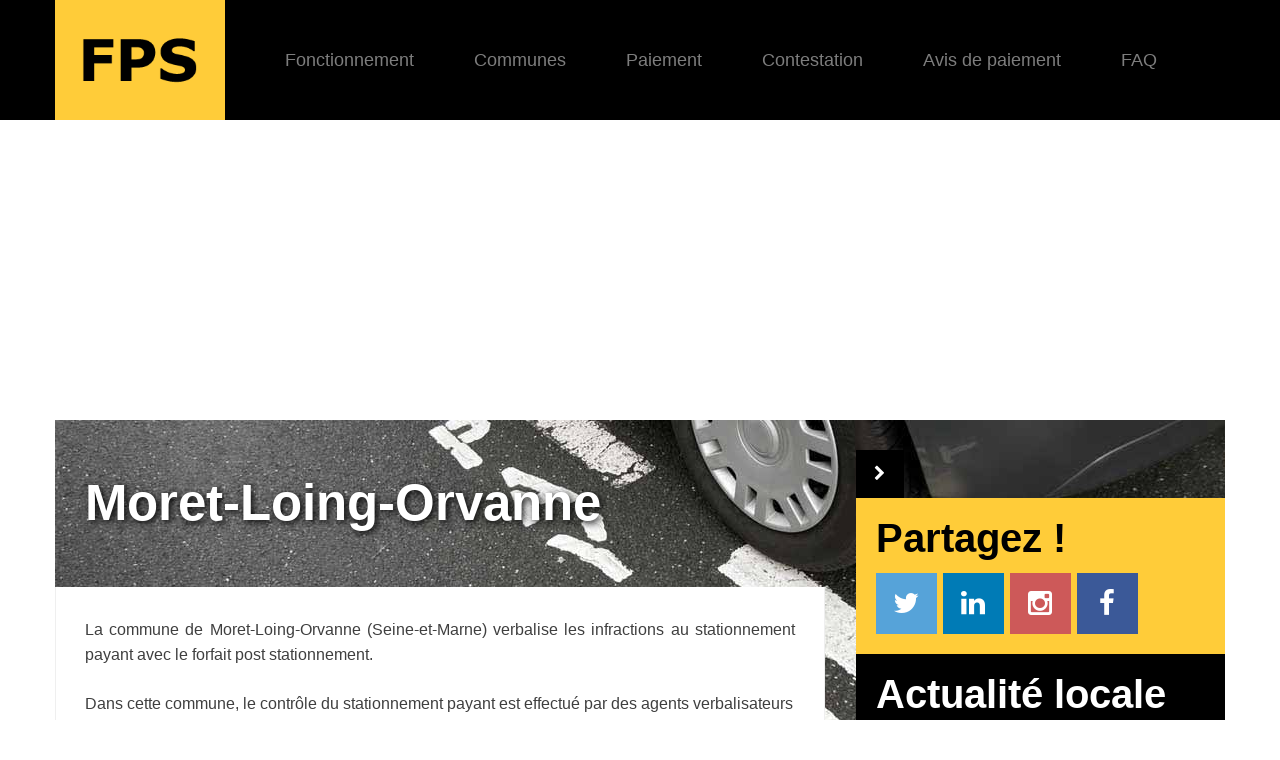

--- FILE ---
content_type: text/html; charset=UTF-8
request_url: https://fps-stationnement.fr/communes/seine-et-marne/moret-loing-orvanne/
body_size: 5340
content:

<!DOCTYPE html>
<html lang="fr">
	<head>
		<title>Stationnement payant Moret-Loing-Orvanne - montant du FPS</title>
		<!-- metas -->
		<link rel="canonical" href="https://fps-stationnement.fr/seine-et-marne/moret-loing-orvanne/">
		<meta name="keywords" content="Moret-Loing-Orvanne, Seine-et-Marne, FPS, amende, stationnement, PV, forfait post stationnement, montant, fonctionnement, pr&eacute;sentation, CNT, OMP, SIV, avis de contravention, avis d'information, contravention, contestation, paiement, tresor public">
		<meta name="description" content="Information sur le stationnement payant et le montant du forfait post stationnement pour la commune Moret-Loing-Orvanne. Tous les montants minorés et majorés de l'amende de stationnement FPS dans les différentes zones payantes">
<script type="text/javascript" src="https://cache.consentframework.com/js/pa/28757/c/v6DAK/stub" referrerpolicy="unsafe-url" charset="utf-8"></script>
<script type="text/javascript" src="https://choices.consentframework.com/js/pa/28757/c/v6DAK/cmp" referrerpolicy="unsafe-url" charset="utf-8" async></script>

<script async data-cmp-src="https://pagead2.googlesyndication.com/pagead/js/adsbygoogle.js?client=ca-pub-8862304870712406" crossorigin="anonymous"></script>



		<meta charset="utf-8">

		<meta name="viewport" content="width=device-width, initial-scale=1.0, minimum-scale=1.0, maximum-scale=1.0">

		<!--/ metas -->
		<link rel="apple-touch-icon" sizes="180x180" href="/img/apple-touch-icon.png">
		<link rel="icon" type="image/png" sizes="32x32" href="/img/favicon-32x32.png">
		<link rel="icon" type="image/png" sizes="16x16" href="/img/favicon-16x16.png">
		<link rel="manifest" href="/site.webmanifest">


		<!-- styles -->

		<link rel="stylesheet" href="https://maxcdn.bootstrapcdn.com/font-awesome/4.2.0/css/font-awesome.min.css">

		<link rel="stylesheet" href="/css/main.css">

		<link rel="stylesheet" href="/css/color.css">

		<!--/ styles -->

	</head>

	

	<body>

		<!-- page -->

		<div class="page">

			

			<!-- page header -->

			<header class="page-header">


				<!-- page header middle -->

				<div class="page-header-middle">

					

					<div class="grid-cont">

						<div class="grid-row">

							<div class="grid-col grid-col-2">

								<!-- logo -->

								<a href="/" class="logo"><img src="/img/logo.png" width="170" height="120" alt="Forfait post stationnement"></a>

								<!--/ logo -->

							</div>

<div class="menu767moins">

							<div class="grid-col grid-col-10">

								<!-- main nav -->

								<nav id="main-nav" class="main-nav">

									<a href="#" class="switcher" style="font-size:20px"><span style="padding-left:10px; color:black; font-weight:bold;font-size:24px">Forfait Post Stationnement</span><i class="fa fa-bars"></i></a>

									<ul>

										<li class="has-dropdown">
											<a href="/fonctionnement.php">Fonctionnement</a>
										</li>

 										<li class="has-dropdown">
											<a href="/communes/">Montant par communes</a>
										</li>

										<li class="has-dropdown">
											<a href="/paiement/">Paiement</a>
									  </li>

										<li class="has-dropdown">
											<a href="/contestation-rapo.php">Contestation</a>
									  </li>

										<li class="has-dropdown">
											<a href="/avis-paiement-fps.php">Avis de paiement</a>
									  </li>

										<li class="has-dropdown">
											<a href="/notice-information.php">Notice d'information</a>
									  </li>


										<li class="has-dropdown ">
											<a href="/questions/">Questions fréquentes</a>
										</li>

									</ul>

								</nav>

								<!--/ main nav -->

							</div>

							</div> <!--/ menu -->	



							<div class="menu767plus">

							<div class="grid-col grid-col-10">

								<!-- main nav -->

								<nav id="main-nav" class="main-nav">

									<a href="#" class="switcher"><span style="padding-left:10px; color:black; font-weight:bold;">STATIONNEMENT PAYANT</span><i class="fa fa-bars"></i></a>

									<ul>

										<li class="has-dropdown">
											<a href="/fonctionnement.php">Fonctionnement</a>
										</li>
										<li class="has-dropdown">
											<a href="/communes/">Communes</a>
									  </li>
										<li class="has-dropdown">
											<a href="/paiement/">Paiement</a>
									  </li>
										<li class="has-dropdown">
											<a href="/contestation-rapo.php">Contestation</a>
									  </li>
										<li class="has-dropdown">
											<a href="/avis-paiement-fps.php">Avis de paiement</a>
									  </li>
										<li class="has-dropdown has-dropdown-alt">
											<a href="/questions/">FAQ</a>
										  <div class="dropdown dropdown-xlarge">
												<div class="latest latest-alt">
													<div class="item">
														<a href="/questions/montant-forfait-post-stationnement.php" style="background-image: url(/img/under-faq-avis-paiement.jpg)">
															<span>Quels est le montant des forfaits de post-stationnement ?</span>
														</a>														
													</div><!--
													--><div class="item">
														<a href="/questions/agents-verbalisation-fps.php" style="background-image: url(/img/under-agents-verbalisent.jpg)">
															<span>Quels sont les agents qui verbalisent avec le forfait de post stationnement ?</span>
															
														</a>														
													</div><!--
													--><div class="item">
														<a href="/questions/delai-paiement.php" style="background-image: url(/img/under-avis-information.jpg)">
															<span>Quels sont les délais de paiement des forfaits post stationnement ?</span>
															
														</a>														
													</div><!--
													--><div class="item">
														<a href="/questions/telephone-contact-forfait-post-stationnement.php" style="background-image: url(/img/under-qui-contacter.jpg)">
															<span>Qui contacter lorsque l'on re&ccedil;oit un forfait de post-stationnement ?</span>
															
														</a>														
													</div>

												</div>
											</div>
										</li>

									</ul>

								</nav>

								<!--/ main nav -->

							</div>

							</div> <!--/ menu -->	



						</div>

					</div>					

			  </div>

				<div></div>

				<!-- page header middle -->


			</header>

			<!--/ page header -->


			
			<!-- page content -->
			<main class="page-content">
			
				<div class="grid-cont" style="background-image: url(/img/bandeau/stationnement-payant.jpg)">		
					<div class="grid-row">
				  <div class="grid-col grid-col-8">
							<!-- blog post -->
							<div class="blog-post">
								<h1 class="title" style="text-shadow: 2px 2px 7px #000;">Moret-Loing-Orvanne</h1>
								
								
								<div class="cont">


<p class="pjustify">
La commune de <strong><a href="/communes/seine-et-marne/moret-loing-orvanne/">Moret-Loing-Orvanne</a></strong> (<a href="/communes/seine-et-marne/">Seine-et-Marne</a>) verbalise les infractions au stationnement payant avec le forfait post stationnement. 
</p>
<p class="justify"></p>

    <p>Dans cette commune, le contrôle du stationnement payant est effectué par des agents verbalisateurs de la société <a href="/societe/effia/">Effia Stationnement</a>.</p>
    
	<blockquote>La commune de Moret-Loing-Orvanne a encaissé 3 098 &euro; de <a href="recettes/">recettes FPS</a> en 2024.</blockquote>
	

<div class="related-posts">
    <div class="head">Toutes les places payantes</div>
        <p><strong>Montant FPS</strong> : <strong>30 &euro;</strong></p>
        <p><strong>Montant FPS minoré</strong> : <strong>25 &euro;</strong></p>
        <p><strong>Montant FPS majoré</strong> : <strong>80 &euro;</strong></p>
        <p><strong>Durée maximale de stationnement</strong> : <strong>3h30</strong></p>
	        <p><strong>Zone concern&eacute;e</strong>: Autour de la gare SNCF de Veneux-les-Sablons: Avenue de la Gare,  rue des Jarsines, rue de la Liberté, rue Victor Hugo, rue de la République, rue du 8 mai 1945, rue Chevrier, rue Pierre Curie, avenue de Fontainebleau, route de Bourgogne, place de la mairie, rue du noyer creux, rue Claude Bernard</p>
                <div style="padding:20px 0;">
            <!-- FPS adpat -->
            <ins class="adsbygoogle"
            style="display:block"
            data-ad-client="ca-pub-8862304870712406"
            data-ad-slot="6011363526"
            data-ad-format="auto"></ins>
            <script>
            (adsbygoogle = window.adsbygoogle || []).push({});
            </script>
        </div>
    <p class="pjustify">
<blockquote>Dans cette commune, l'avis de paiement du FPS est expédié par courrier à l'adresse du propriétaire du véhicule.</blockquote>
</p>
    
	<div class="head" style="padding-top:26px">Payer son FPS</div>
    	    <p class="justify">La ville de Moret-Loing-Orvanne propose plusieurs solutions pour <a href="/paiement/">payer le forfait post-stationnement</a>.</p>
                    <p class="justify">Pour payer le montant du FPS minoré, vous devez choisir le mode de paiement adapté.</p>
            <blockquote>Pour bénéficier du montant minoré, le <a href="/paiement/">paiement</a> du FPS doit être effectué sous 3 jours</blockquote>
                            <h4>PrestoPark</h4>                
				<p class="justify" style="padding-bottom:20px"><a href="/paiement/prestopark/"><img src="/img/paiement-prestopark.png" alt="Paiement FPS Prestopark" /></a></p>
		       	<p class="justify">Le paiement du FPS minoré peut s'effectuer avec l'application ou sur le site <a rel="nofollow" href="https://www.prestopark.com/fines/pay#/fine/new">PrestoPark</a>.</p>
                <p class="justify">Pour cela, il faut être muni du numéro de l'avis de paiement indiqué sur la <a href="/notice-information.php">notice d'information</a> déposée sur le pare-brise et de la plaque d'immatriculation du véhicule concerné.</p>
                        <h4>Télépaiement</h4>
		<p class="justify" style="padding-bottom:1px"><img src="/img/paiement-stationnement-gouv-fr.png" alt="Paiement stationnement" /></p>
       	<p class="justify">Lorsque le délai de paiment du FPS minoré est dépassé, le paiement du FPS peut s'effectuer sur le site <a href="https://www.stationnement.gouv.fr/fps">stationnement.gouv.fr</a>.</p>
        <p class="justify" style="padding-bottom:26px">Pour cela, il faut attendre l'<a href="/avis-paiement-fps.php">avis de paiement</a> du FPS qui est envoyé par courrier postal. Il contient le <a href="/questions/numero-telepaiement.php">numéro de télépaiement</a> obligatoire pour effectuer le paiement en ligne.</p>
       	<p class="justify">Lorsque vous avez reçu l'avis de paiement par courrier, il existe aussi d'<a href="/paiement/">autres méthodes de paiement</a>: télépaiement par téléphone, paiement par chèque, paiement aux guichets du Trésor Public.</p>      
        
	<div class="head" style="padding-top:26px">Contester son FPS</div>
           	<p class="justify">La <a href="/contestation-rapo.php">contestation du FPS</a> s'effectue avec un Recours Administratif Préalable Obligatoire (RAPO).</p>
       	<p class="justify">La contestation peut être effectuée par courrier recommandé à l'adresse indiquée sur l'avis de paiement FPS.</p>
	    <p class="justify">La ville de Moret-Loing-Orvanne offre également la possibilité de contester son FPS par envoi électronique sur le site internet suivant:</p>
        <p style="font-size:20px; font-weight:bold; text-decoration:underline; margin-bottom:20px"><a rel="nofollow" href="https://www.prestopark.com/fines/pay#/fine/new">RAPO (Recours Administratif Préalable Obligatoire)</a></p>
    
	<div class="head" style="padding-top:20px;">Les montants FPS dans les autres communes du département</div>
<p class="pjustify">
<div class="tags clearfix">
	<i class="fa"></i>

<a href="../avon/"> Avon</a>
<a href="../bussy-saint-georges/"> Bussy-Saint-Georges</a>
<a href="../chelles/"> Chelles</a>
<a href="../esbly/"> Esbly</a>
<a href="../fontainebleau/"> Fontainebleau</a>
<a href="../lagny-sur-marne/"> Lagny-sur-Marne</a>
<a href="../longueville/"> Longueville</a>
<a href="../meaux/"> Meaux</a>
<a href="../melun/"> Melun</a>
<a href="../mitry-mory/"> Mitry-Mory</a>
<a href="../moret-loing-orvanne/"> Moret-Loing-Orvanne</a>
<a href="../nemours/"> Nemours</a>

</div>
</p>
</div>

</div>

						
<div style="padding-top:20px; padding-left:10px;">
    <!-- FPS adpat -->
    <ins class="adsbygoogle"
         style="display:block"
         data-ad-client="ca-pub-8862304870712406"
         data-ad-slot="6011363526"
         data-ad-format="auto"></ins>
    <script>
    (adsbygoogle = window.adsbygoogle || []).push({});
    </script>
</div>
							</div>
							<!--/ blog post -->


						</div>


						<!-- colonne droite -->
						<div class="witgets-holder grid-col grid-col-4">
							<button type="button" id="widgets-switcher" class="widgets-switcher fa fa-chevron-right"></button>
							
							<!-- widget socials -->
							<div class="widget widget-socials">
								<div class="head">Partagez !</div>
								<div class="cont">
									<a href="http://twitter.com/intent/tweet/?url=http://fps-stationnement.fr/communes/seine-et-marne/moret-loing-orvanne/" class="fa fa-twitter"></a><!--
									--><a href="http://www.linkedin.com/shareArticle?mini=true&url=http://fps-stationnement.fr/communes/seine-et-marne/moret-loing-orvanne/" class="fa fa-linkedin"></a><!--
									--><a href="#" class="fa fa-instagram"></a><!--
									--><a href="https://www.facebook.com/sharer/sharer.php?u=http://fps-stationnement.fr/communes/seine-et-marne/moret-loing-orvanne/" class="fa fa-facebook"></a>
								</div>
							</div>
							<!--/ widget socials -->
							

							<!-- widget events -->
							<div class="widget widget-events">
								<div class="head">Actualit&eacute; locale</div>
								<div class="cont">
								<ul>
																<li>
								<span><a href="/communes/rhone/neuville-sur-saone/actu/337_a-neuville-le-stationnement-evolue-pour-mieux-s-adapter-aux-usages" >A Neuville, le stationnement évolue pour mieux s'adapter aux usages</a></span>
								</li>
																<li>
								<span><a href="/communes/val-de-marne/charenton-le-pont/actu/326_le-controle-du-stationnement-par-voiture-lapi-debarque-dans-une-nouvelle-ville" >Le contrôle du stationnement par voiture LAPI débarque dans une nouvelle ville</a></span>
								</li>
																<li>
								<span><a href="/communes/haute-savoie/sixt-fer-a-cheval/actu/324_le-controle-du-stationnement-s-automatise-sur-le-parking-de-sixt-fer-a-cheval" >Le contrôle du stationnement s'automatise sur le parking de Sixt-Fer-à-Cheval</a></span>
								</li>
																<li>
								<span><a href="/communes/lot-et-garonne/villeneuve-sur-lot/actu/316_villeneuve-sur-lot-simplifie-son-offre-de-stationnement-pour-plus-d-attractivite" >Villeneuve-sur-Lot simplifie son offre de stationnement pour plus d'attractivité</a></span>
								</li>
																</ul>

								</div>
															
								<div class="head">Derniers articles</div>
								<div class="cont">
								<ul>
																<li>
								<span><a href="/actualite/une-nouvelle-ville-fait-payer-le-stationnement-des-deux-roues-motorises-1819/">Une nouvelle ville fait payer le stationnement des deux-roues motorisés</a></span>
								</li>
																<li>
								<span><a href="/actualite/encore-une-ville-abandonne-le-stationnement-payant-1817/">Encore une ville qui abandonne le stationnement payant</a></span>
								</li>
																<li>
								<span><a href="/actualite/le-droit-d-opposition-au-controle-du-stationnement-avec-les-vehicules-lapi-est-ecarte-1813/">Le droit d'opposition au contrôle du stationnement avec les véhicules LAPI est écarté</a></span>
								</li>
																<li>
								<span><a href="/actualite/streeteo-ejectee-du-controle-du-stationnement-payant-a-paris-1807/">La société Streeteo éjectée du contrôle du stationnement payant à Paris</a></span>
								</li>
																</ul>

								</div>

																							
							</div>
							<!--/ widget events -->	
							<!-- widget communes -->
							<div class="widget widget-tags">

								<div class="cont">
<a href="/communes/rhone/oullins/"> Oullins</a>
<a href="/communes/val-de-marne/l-hay-les-roses/">L' Haÿ-les-Roses</a>
<a href="/communes/isere/vienne/"> Vienne</a>
<a href="/communes/corse-du-sud/zonza/"> Zonza</a>
<a href="/communes/haute-corse/nonza/"> Nonza</a>
<a href="/communes/herault/palavas-les-flots/"> Palavas-les-Flots</a>
<a href="/communes/pyrenees-orientales/le-perthus/">Le Perthus</a>
<a href="/communes/isere/voiron/"> Voiron</a>
<a href="/communes/">Les autres communes</a>
								</div>
							</div>
							<!--/ widget tags -->
							
							

						</div>
					</div>
				</div>
			
			</main>
			<!--/ page content -->
			
			<!-- page footer -->
			<footer class="page-footer">
				<div class="grid-cont">
					<div class="grid-row">
						<div class="grid-col grid-col-2">
							<!-- about -->
							<div class="widget-about">
								<a href="/" class="slogan"><span>FPS</span></a>
								<a href="/" class="logo"><img src="/img/logo.png" width="170" height="120" alt="FPS stationnement payant"></a>
							</div>
							<!--/ about -->
						</div>
						

						
						<div class="grid-col grid-col-10">
							<!-- nav -->
							<nav class="widget-nav">
								<ul>
									<li>
										<a href="/">FPS</a>
										<ul>
											<li><a href="/fonctionnement.php">Fonctionnement</a></li>
											<li><a href="/paiement/">Paiement</a></li>
											<li><a href="/contestation-rapo.php">Contestation</a></li>
											<li><a href="/avis-paiement-fps.php">Avis de paiement</a></li>
										</ul>
									</li><!--
									--><li>
										<a href="#">INFOS</a>
										<ul>
											<li><a href="/actualite/">Actualit&eacute;s</a></li>
											<li><a href="/questions/">FAQ</a></li>
											<li><a href="/communes/">Communes</a></li>
											<li><a href="/societe/">Soci&eacute;t&eacute;</a></li>
                                        </ul>
									</li>
								
						<img loading="lazy" width="304" heigth="170" src="/img/stationnement-payant.jpg"  alt="forfait post stationnement payant" />
									<li style="padding-left:20px; ">
										<a href="#">LIENS</a>
										<ul>
											<li><a href="https://www.pv-e.fr/">PV &eacute;lectronique</a></li>
                                            <li><a href="http://www.video-verbalisation.fr">Vid&eacute;o-verbalisation</a></li>
                                            <li><a href="http://www.radars-auto.com">Radars Automatiques</a></li>
                                            <li><a href="https://www.payerfps.fr/">Payer un FPS</a></li>
										</ul>
									</li>
								</ul>
							</nav>
							<!--/ nav -->
						</div>
					</div>
				</div>
				
				<!-- copyrights -->
				<div class="copyrights">
					2018-2025 &copy; <a href="http://www.monde-aza.com">Le Monde d'Aza</a> &nbsp;|&nbsp; <a href="/mentions-legales.php">Mentions l&eacute;gales</a> &nbsp;|&nbsp; <a href="/cookies.php">Politique de confidentialit&eacute;</a> &nbsp;|&nbsp; <a href="javascript:Sddan.cmp.displayUI()">Gestion cookies</a>
				</div>
				<!--/ copyrights -->
			</footer>
			<!--/ page footer -->
			
			<button type="button" id="scroll-top" class="scroll-top fa fa-chevron-up"></button>
		</div>
		<!--/ page -->
		
		<!-- scripts -->
		<script src="/js/jquery-2.1.1.min.js"></script>
		<script src="/js/owl.carousel.min.js"></script>
		<script src="/js/jquery.validate.min.js"></script>
		<script src="/js/jquery.form.min.js"></script>
		<script src="/js/main.js"></script>


		<!--/ scripts -->
	</body>
</html>

--- FILE ---
content_type: text/html; charset=utf-8
request_url: https://www.google.com/recaptcha/api2/aframe
body_size: 257
content:
<!DOCTYPE HTML><html><head><meta http-equiv="content-type" content="text/html; charset=UTF-8"></head><body><script nonce="MXu7mTt4NpdFu5KB78Q7GQ">/** Anti-fraud and anti-abuse applications only. See google.com/recaptcha */ try{var clients={'sodar':'https://pagead2.googlesyndication.com/pagead/sodar?'};window.addEventListener("message",function(a){try{if(a.source===window.parent){var b=JSON.parse(a.data);var c=clients[b['id']];if(c){var d=document.createElement('img');d.src=c+b['params']+'&rc='+(localStorage.getItem("rc::a")?sessionStorage.getItem("rc::b"):"");window.document.body.appendChild(d);sessionStorage.setItem("rc::e",parseInt(sessionStorage.getItem("rc::e")||0)+1);localStorage.setItem("rc::h",'1768763176014');}}}catch(b){}});window.parent.postMessage("_grecaptcha_ready", "*");}catch(b){}</script></body></html>

--- FILE ---
content_type: text/css
request_url: https://fps-stationnement.fr/css/main.css
body_size: 8975
content:
.main-nav li{font-size: 14px;}.commentaire-photo {font-size: 14px;font-weight: 700;text-align:center}.cont h5,.page-header-top{position:relative;font-weight:700}.pager .tip,.recent-news .item-large .date,.recent-news .item-medium .date,.recent-news .item-medium p{font-family:'Open Sans',Montserrat,Helvetica,Arial,sans-serif}.blog-post .bar,.breaking-news p,.featured-news,.page,.page-content>.grid-cont,.widget-tweets i{overflow:hidden}.blog-grid .item,.error-404 input,.grid-col,.pager input,.popular-news .items a,.recent-news .item-large .info,.video-player .title,.widget,.widget-events a:before,.widget-subscribe input{box-sizing:border-box}@media screen and (max-width:767px){.outer-div{padding:15px}.inner-div{margin:-10 auto;width:100px}.mask,.menu767plus,.page-header-bottom{display:none}.menu767moins{display:block}#map,#map-canvas{width:100%;height:400px}}@media screen and (min-width:767px){.outer-div{padding:15px}.inner-div{margin:-10 auto;width:100px}.mask,.menu767moins{display:none}}.add-comment.submitted .message,.logo,.widget-popular ul.active,article,aside,blockqoute,body,button,dd,div,dl,dt,fieldset,figcaption,figure,footer,form,h1,h2,h3,h4,h5,h6,header,hr,html,iframe,input,label,legend,li,main,nav,ol,p,pre,section,select,textarea,ul{display:block}.pjustify{text-align:justify}.cont h5{vertical-align:top;padding:0 1em;font-size:1.28em;line-height:2}.page-header-top{display:block;font-size:24px;line-height:50px;color:#ddd}@media screen and (max-width:430px){.page-header-top{position:relative;display:block;font-size:16px;line-height:50px;font-weight:700;color:#ddd;text-align:center}}a,address,article,aside,blockquote,body,button,dd,del,div,dl,dt,em,fieldset,figcaption,figure,footer,form,h1,h2,h3,h4,h5,h6,header,hr,html,i,iframe,img,input,label,legend,li,main,nav,ol,p,pre,section,select,strong,sub,sup,table,tbody,td,textarea,tfoot,th,thead,tr,ul{margin:0;padding:0;border:0;outline:0;background:0 0;font-size:100%;font:inherit;vertical-align:baseline}body,html{-webkit-text-size-adjust:none;background:url(../img/patterns/item-1.png) #fff;font:400 16px/1.6 Montserrat,Helvetica,Arial,sans-serif;color:#000}dd,dl,dt,li,ol,ul{list-style:none}table{width:100%;border-collapse:collapse;border-spacing:0}a,button{cursor:pointer}button::-moz-focus-inner{padding:0;border:0}a{text-decoration:none;color:inherit}@media screen and (max-width:1229px){body,html{font-size:15px}}.clearfix:after,.grid-row:after{content:'';display:table;clear:both}.grid-cont{width:1170px;margin:0 auto;background-position:50% 0;background-repeat:no-repeat}.blog-grid,.grid-row{margin:0 -15px}.grid-col{float:left;padding:0 15px;transition:width .3s}.logo,.page-header-middle+div{height:120px;transition:height .3s}.grid-col-1{width:8.33%}.grid-col-2{width:16.66%}.blog-grid-4 .item,.grid-col-3{width:25%}.grid-col-3-33{width:27.77%}.blog-grid-3 .item,.grid-col-4{width:33.33%}.grid-col-5{width:41.66%}.blog-grid-2 .item,.grid-col-6{width:50%}.grid-col-7{width:58.33%}.grid-col-8{width:66.66%}.grid-col-9{width:75%}.grid-col-10{width:83.33%}.grid-col-11{width:91.66%}.blog-post .review table,.grid-col-12{width:100%}@media screen and (max-width:1229px){.grid-cont{width:940px;margin:0 auto}.grid-col{padding:0 10px}}.page{background:#fff}.page-boxed{max-width:1230px;margin:0 auto}.page-header,.page-header-middle,.popular-news .tabs a:hover,.recent-news .item-large{background:#000}.page-header-bottom,.page-header-top{background:#1a1a1a}.page-header-middle+div{position:absolute;left:-9999px}.page-header-middle.fixed{position:fixed;z-index:99;top:0;left:0;width:100%}.page-header-middle.fixed+div{position:static;height:60px}.contacts-map+div,.main-nav .has-dropdown,.page-header-middle>.grid-cont,.page-title-nav .active,.popular-news .items span,.slogan span,.widget-tweets p{position:relative}.page-footer{margin-top:90px;padding-top:30px;background:#000;color:#7a7a7a}.blog-author .cont a:hover,.page-light .breaking-news,.page-light .copyrights a,.page-light .page-footer h4,.page-light .recent-news .tabs .active,.page-light .secondary-nav li a:hover,.page-light .slogan-alt,.page-light .widget-about .more:hover,.page-light .widget-nav a:hover,.page-light .widget-subscribe button:hover,.page-light .widget-tweets a,.pager .active,.pager a:hover,.slogan{color:#000}.page-light .page-header,.page-light .page-header-middle,.page-light .popular-news .tabs{background:#f1f1f1}.page-light .page-header-bottom,.page-light .page-header-top,.page-light .popular-news .fa,.page-light .popular-news .tabs a:hover,.page-light .recent-news .item-medium .bar,.page-light .recent-news .tabs,.page-light .tabs .all:hover{background:#ececec}.most-posts dl:first-child,.page-light .page-footer{background:#e0e0e0}@media screen and (max-width:1229px){.page-boxed{max-width:980px}.page-footer{margin-top:60px;padding-top:20px}}.logo img,.main-nav .latest .item a:before,.slogan:before{position:absolute;top:0;bottom:0;left:0;right:0}.logo{position:relative;background:#ffcc39}.main-nav,.search{transition:margin .3s}.logo img{width:auto;height:auto;max-width:70%;max-height:70%;margin:auto}.logo-alt{height:70px}.page-header-middle.fixed .logo{height:60px}.slogan{position:relative;display:block;background:#000;font-size:24px;line-height:50px;font-weight:700;text-align:center}.slogan:before{content:'';background:#ffcc39;opacity:.9}.slogan-alt{background:0 0;line-height:70px;text-align:left;color:#fff}.add-comment input[name=hidden],.add-comment.submitted fieldset,.blog-grid-4 .bar .fa-share,.blog-grid-4 .bar .more,.slogan-alt:before,.widget-poll .radio input,.widget-popular ul{display:none}.main-nav{margin:30px 0;color:#7d7d7d}.main-nav>ul>li{float:left}.main-nav>ul>li>a{display:block;padding:0 30px;border-top:4px solid transparent;border-bottom:4px solid transparent;font-size:1.28em;line-height:52px;transition:border .3s,background .3s,color .3s}.main-nav>ul>li:hover>a{border-top-color:#ffcc39;background:#222;color:#fff}.main-nav .subnav{padding:20px 0 30px}.main-nav .subnav li{padding:0 30px;color:#7d7d7d}.main-nav .subnav a{display:block;transition:color .3s}.breaking-news,.copyrights a,.main-nav .subnav a:hover,.page-light .widget-tweets i,.recent-news .tabs a:hover,.secondary-nav li a:hover,.widget-about .more:hover,.widget-events .head,.widget-nav a:hover,.widget-subscribe button:hover{color:#fff}.main-nav .subnav a i{position:relative;top:1px;float:right;font-size:inherit;line-height:inherit}.main-nav .subnav .icon{margin-top:-20px;margin-bottom:20px;border-bottom:1px solid #333;font-size:1.43em;line-height:2.5em}.main-nav .latest p{margin:0 0 20px -30px;padding-left:30px;border-bottom:1px solid #333;line-height:3.58em;font-weight:700}.main-nav .latest p a{float:right;width:3.58em;border-left:1px solid #333;line-height:3.58em;text-align:center;transition:color .3s}.blog-post .review span,.featured-news a:hover h2,.hot-news a:hover h2,.hot-news a:hover h3,.hot-news a:hover h4,.main-nav .latest p a:hover,.popular-news .items a:hover,.widgets-switcher:hover{color:#ffcc39}.main-nav .latest .item a{display:block;position:relative;padding:0 30px;height:105px;background-position:50% 50%;background-size:cover;color:#ccc}.main-nav .latest .item a:before{content:'';background:rgba(0,0,0,.5);transition:background .3s,box-shadow .3s}.main-nav .latest .item a:hover:before{background:rgba(0,0,0,.4);box-shadow:inset 0 -4px 0 #ffcc39}.main-nav .latest .item span{position:relative;padding:1em 0 .25em;font-size:1.28em;font-weight:700;line-height:1.25;color:#fff;vertical-align: baseline;}.main-nav .latest .item div{position:relative;font-size:.86em}.main-nav .latest .item div i{position:relative;top:-1px;float:left;margin-right:.5em;line-height:inherit}.main-nav .latest .carousel{margin-right:30px;width:auto;height:105px;overflow:hidden}.main-nav .latest-alt{padding:20px 30px 30px}.main-nav .latest-alt .item{display:inline-block;vertical-align:top;position:relative;width:25%}.main-nav .latest-alt .item a{height:135px}.main-nav .has-dropdown-alt{position:static}.main-nav .dropdown{position:absolute;z-index:10;top:100%;left:-9999px;min-width:200%;background:#222;opacity:0;transition:opacity .3s}.main-nav .dropdown-left{top:0;min-width:100%}.main-nav .dropdown-large{width:870px;min-width:0}.main-nav .dropdown-xlarge{top:90px;width:100%;min-width:0}.main-nav .has-dropdown:hover>.dropdown{left:0;opacity:1}.main-nav .has-dropdown:hover>.dropdown-left{left:100%}.main-nav .switcher{display:none;height:2em;font-size:14px;line-height:2em}.main-nav .switcher i{float:left;width:2em;line-height:inherit;background:#ffcc39;text-align:center;color:#000}.blog-grid-3 .bar,.blog-grid-4 .bar,.page-header-middle.fixed .main-nav,.page-header-middle.fixed .search{margin:0}.page-header-middle.fixed .main-nav .dropdown-xlarge{top:60px}@media screen and (max-width:1229px){.main-nav>ul>li>a{padding:0 20px}.main-nav .latest .item a{height:95px;padding:0 20px}.main-nav .latest .carousel{height:95px}.main-nav .latest-alt .item a{height:108px}.main-nav .dropdown-large{width:700px}}.search{position:relative;margin:30px 0}.search input{width:100%;padding:19px 0;border-top:1px solid transparent;border-bottom:1px solid #262626;line-height:20px;color:#fff}.search input::-moz-placeholder{color:#484848;opacity:1}.search input:-ms-input-placeholder{color:#484848}.search input::-webkit-input-placeholder{color:#484848}.search input:focus::-moz-placeholder{color:transparent}.search input:focus:-ms-input-placeholder{color:transparent}.search input:focus::-webkit-input-placeholder{color:transparent}.search button{position:absolute;top:10px;right:0;width:40px;height:40px;font-size:28px;line-height:40px;text-align:center;color:#ffcc39;transition:opacity .3s}.search button:hover,.widget-photos img:hover,.widget-socials a:hover{opacity:.8}.page-light .search input{border-bottom-color:#d4d4d4;color:#000}.secondary-nav{font-size:0;text-align:right}.secondary-nav li{display:inline-block;vertical-align:top;margin-left:30px;font-size:14px;line-height:50px}.secondary-nav li a{display:block;color:#7d7d7d;transition:color .3s}.secondary-nav li a.active{box-shadow:inset 0 4px #ffcc39;color:#ffcc39}.secondary-nav li .alt{padding:0 15px;background:#ffcc39;color:#000}.page-light .secondary-nav li a.active{box-shadow:inset 0 4px #000;color:#000}.pager a,.pager div{margin:10px;vertical-align:top}.breaking-news p{line-height:4.3em;white-space:nowrap;text-overflow:ellipsis}.breaking-news strong{display:block;background:#222;font-size:1.5em;font-weight:700;text-align:center}.hot-news h5,.page-title-nav a,.pager .tip span,.pager a,.pager div{display:inline-block}.blog-author .foot a:hover,.blog-list .bar a:hover,.blog-list h2 a:hover,.blog-post .author a:hover,.blog-post .bar a:hover,.blog-post .tags a:hover,.breaking-news a:hover,.copyrights a:hover,.most-posts h4 a:hover,.page-title .subscribe:hover,.page-title-nav a:hover,.recent-news .item h3 a:hover,.recent-news .item h4 a:hover,.related-posts h3 a:hover,.widget-comments a:hover,.widget-events a:hover span,.widget-instagram .button:hover,.widget-poll button:hover,.widget-popular a:hover,.widget-tags a:hover,.widget-tweets a:hover{text-decoration:underline}.page-light .breaking-news strong{background:rgba(0,0,0,.1)}.pager{margin-top:60px;border:1px solid #efefef;font-size:0;line-height:1;font-weight:700;text-align:left}.pager a{font-size:22px;color:#b5b5b5;transition:color .3s}.pager div{position:relative;width:40px}.pager input{width:100%;height:22px;text-align:center;border:1px solid #cfcfcf;border-radius:5px;font-size:14px;line-height:20px}.pager .tip{position:absolute;top:100%;left:50%;visibility:hidden;width:150px;margin:6px 0 0 -75px;font-size:10px;line-height:18px;font-weight:400;text-align:center;color:#fff;opacity:0;transition:opacity .3s}.pager .next,.pager .prev{margin:0;width:42px;font-size:18px;line-height:42px}.pager .tip:before{content:'';position:absolute;bottom:100%;left:50%;margin-left:-4px;border-right:4px solid transparent;border-bottom:4px solid rgba(0,0,0,.7);border-left:4px solid transparent}.page-title-nav .active:after,.page-title-nav .active:before{position:absolute;margin-left:-8px;border-right:8px solid transparent;border-left:8px solid transparent;left:50%;content:''}.pager .tip span{padding:0 .75em 1px;background:rgba(0,0,0,.7)}.pager div:hover .tip{visibility:visible;opacity:1}.pager .prev{float:right;border-right:1px solid #efefef}.pager .next{float:left;border-left:1px solid #efefef}.page-title{position:relative;padding:5em 30px 2em}.page-title:before{content:'';position:absolute;top:0;right:0;bottom:0;left:0;background:#ffcc39;opacity:.5}.page-title h1{position:relative;font-size:3.21em;line-height:1;font-weight:700}.page-title .subscribe{position:absolute;right:30px;bottom:2em;font-weight:700}.blog-author .foot i,.page-title .subscribe i{display:block;float:left;margin-right:.5em;line-height:inherit}.page-title .subscribe-alt{right:400px}@media screen and (max-width:1229px){.secondary-nav li{margin-left:20px}.secondary-nav li .alt{padding:0 10px}.pager{margin-top:40px}.pager a{margin:7px 4px;font-size:16px}.pager div{width:24px;margin:7px 4px}.pager input{height:16px;font-size:10px;line-height:14px}.pager .next,.pager .prev{width:30px;font-size:14px;line-height:30px}.page-title{padding-left:20px}.page-title .subscribe-alt{right:320px}}.page-title-nav{background:#333;font-size:1.28em;line-height:4em;font-weight:700}.page-title-nav a{margin-left:30px;padding:0 .5em;color:#fff}.blog-list .bar .comments:hover,.blog-list .bar .fa-share:hover,.blog-list .bar .more:hover,.blog-post .bar .comments:hover,.page-title-nav .active:hover,.widget-popular .head .active:hover{text-decoration:none}.page-title-nav .active:after{top:0;border-top:8px solid #ffcc39;opacity:.5}.page-title-nav .active:before{top:0;border-top:8px solid #fff}.hot-news h2,.hot-news h3{margin:.25em 20px 0 5px;line-height:1.25;transition:color .3s;position:relative;color:#fff;font-weight:700}.hot-news h2{font-size:3.14em}.hot-news h3{font-size:2.43em}.hot-news h4{position:relative;margin:.25em 10px 0 5px;font-size:1.71em;line-height:1.25;font-weight:700;color:#fff;transition:color .3s}.hot-news h5{position:relative;vertical-align:top;padding:0 1em;background:#ffcc39;font-size:1.28em;line-height:2;font-weight:700;text-transform:lowercase}.hot-news a{position:relative;display:block;margin-top:30px;height:180px;padding:20px;background:#000}.hot-news i{position:absolute;right:0;bottom:0;width:70px;background:#ffcc39;font-size:28px;line-height:50px;text-align:center}.featured-news .pic,.hot-news .pic{position:absolute;top:0;left:0;width:100%;height:100%;background-position:50% 50%;background-size:cover;opacity:.6;transition:opacity .3s;-webkit-transition:opacity .3s,-webkit-filter .3s}.featured-news a:hover .pic,.hot-news a:hover .pic,.popular-news .items a:hover .pic{opacity:.75;-webkit-filter:grayscale(1)}.hot-news .small{height:130px}.hot-news .small i{width:50px;font-size:20px;line-height:40px}.hot-news .large{height:330px}.featured-news .owl-next,.featured-news .owl-prev,.popular-news .fa{height:100%;transition:background .3s,color .3s;position:absolute;top:0}.featured-news{width:auto;height:220px;margin:30px 0 0;padding:0 60px}.featured-news h2{position:relative;padding-top:.5em;font-size:3.14em;line-height:1.25;font-weight:700;color:#fff;transition:color .3s}.featured-news a{position:relative;display:block;height:220px;padding:0 30px;background:#000}.featured-news .owl-prev{left:0;width:60px;background:#ffcc39;color:#000}.featured-news .owl-next{right:0;width:60px;background:#ffcc39;color:#000}.featured-news .owl-next:hover,.featured-news .owl-prev:hover,.popular-news .fa,.recent-news .tabs .all:hover{background:#000;color:#ffcc39}.featured-news .owl-next i,.featured-news .owl-prev i{position:absolute;top:50%;left:50%;width:2em;margin:-1em 0 0 -1em;font-size:2em;line-height:2em;text-align:center}.popular-news{position:relative;margin-top:30px;padding:0 100px 0 170px}.popular-news .fa{right:0;width:101px;font-size:2em;line-height:180px;text-align:center}.popular-news .fa:hover,.scroll-top:hover{background:#ffcc39;color:#000}.popular-news .tabs{position:absolute;top:0;left:0;width:170px;font-size:1.43em;line-height:3em;font-weight:700;background:#353535}.popular-news .tabs a{display:block;padding-left:30px;box-shadow:inset 4px 0 transparent;color:#fff;transition:background .3s,box-shadow .3s}.most-posts dl,.popular-news .items a{display:inline-block;vertical-align:top}.popular-news .tabs a.active{background:#000;box-shadow:inset 4px 0 #ffcc39}.popular-news .items,.recent-news .items{position:absolute;top:0;left:-9999px;visibility:hidden;opacity:0;transition:opacity .3s}.popular-news .items a{position:relative;width:33.33%;height:180px;padding:20px 30px;background:#000;font-size:1.71em;line-height:1.25;font-weight:700;color:#fff;transition:color .3s}.popular-news .items .pic{position:absolute;top:0;right:0;bottom:0;left:0;background-position:50% 50%;background-size:cover;opacity:.5;transition:opacity .3s;-webkit-transition:opacity .3s,-webkit-filter .3s}.popular-news .items-visible,.recent-news .items-visible{position:static;visibility:visible;opacity:1}.page-light .popular-news .tabs a{color:#a4a4a4}.page-light .popular-news .tabs a.active{background:#ececec;color:#000}@media screen and (max-width:1229px){.page-title-nav a{margin-left:20px}.hot-news a{margin-top:20px}.hot-news .large{height:320px}.featured-news{margin-top:20px;padding:0 40px}.featured-news a{padding:0 20px}.featured-news h2{font-size:2.43em}.featured-news .owl-next,.featured-news .owl-prev{width:40px}.popular-news{margin-top:20px;padding-right:80px;padding-left:140px}.popular-news .fa{width:80px;line-height:165px}.popular-news .tabs{width:140px}.popular-news .tabs a{padding-left:20px}.popular-news .items a{height:165px;padding-right:20px;padding-left:20px}}.recent-news{margin-top:30px}.recent-news .tabs{background:#000;font-size:1.28em;line-height:60px;font-weight:700}.recent-news .pic,.video-player .playlist a{background-position:50% 50%;background-size:cover}.recent-news .tabs a{display:block;float:left;margin-left:30px;color:#7d7d7d;transition:box-shadow .3s,color .3s}.recent-news .tabs a.active{box-shadow:inset 0 -4px #ffcc39;color:#fff}.recent-news .tabs .all{float:right;width:70px;background:#ffcc39;text-align:center;color:#000;transition:background .3s,color .3s}.recent-news .head{margin-top:90px;padding-bottom:.5em;border-bottom:1px solid #efefef;font-size:1.57em;line-height:1;font-weight:700;color:#556270}.recent-news .item{display:block;margin-top:30px}.recent-news .item h3{font-size:1.71em;line-height:1.25;font-weight:700}.recent-news .item h4{font-size:1.14em;line-height:1.25;font-weight:700}.recent-news .item-large .pic{display:block;float:right;width:500px;height:200px;opacity:.8;transition:opacity .3s}.blog-post .gallery .thumbs .item.active,.blog-post .gallery .thumbs .item:hover,.recent-news .item-large .pic:hover,.recent-news .item-medium .pic:hover img,.recent-news .item-small .pic:hover img,.widget-instagram img:hover{opacity:1}.recent-news .item-large .info{position:relative;width:270px;height:200px;border-width:20px 30px;border-style:solid;border-color:transparent;background:#000;color:#fff}.recent-news .item-large .date{position:absolute;bottom:0;left:0;color:#828282}.recent-news .item-large .comments{position:absolute;bottom:0;right:0}.recent-news .item-large .comments i{float:left;margin:-1px .5em 0 0;line-height:1.5}.recent-news .item-medium p{margin:15px 0}.recent-news .item-medium .pic{display:block;margin-bottom:20px;background:#000}.recent-news .item-medium .pic img,.recent-news .item-small .pic img{display:block;opacity:.8;transition:opacity .3s}.recent-news .item-medium .info{padding-left:30px;box-shadow:inset 4px 0 #ffcc39}.recent-news .item-medium .date{margin-top:.5em;font-style:italic;color:#878787}.recent-news .item-medium .date i{float:left;margin:0 .5em 0 0;line-height:1.5}.recent-news .item-medium .bar{background:#e0e0e0;line-height:2.6em}.blog-list .bar .more,.recent-news .item-medium .bar .more{float:right;padding:0 1em;background:#000;font-weight:700;color:#fff}.blog-list .date,.recent-news .item-small .date{font-family:'Open Sans',Montserrat,Helvetica,Arial,sans-serif;color:#878787}.blog-list .bar .comments,.recent-news .item-medium .bar .comments{float:right;padding:0 1em;background:#ffcc39;text-align:center}.blog-list .bar .fa-share,.recent-news .item-medium .bar .fa-share{float:right;width:2.6em;background:#ffcc39;line-height:inherit;text-align:center}.blog-list .bar .fa-pencil,.recent-news .item-medium .bar .fa-pencil{float:left;width:2.6em;line-height:inherit;text-align:center}.blog-list .bar .fa-comment,.blog-post .bar .fa-comment,.recent-news .item-medium .bar .fa-comment,.recent-news .item-small .comments i{position:relative;top:-1px;margin-right:.5em}.recent-news .item-small h4{margin:10px 0}.recent-news .item-small .pic{display:block;background:#000}.recent-news .item-small .date{font-size:.86em}.recent-news .item-small .comments{float:right;font-size:.86em}.page-light .recent-news .item-large .info{background:#ececec;color:#7d7d7d}.page-light .recent-news .item-medium .bar .more{background:0 0;color:#000}@media screen and (max-width:1229px){.recent-news,.recent-news .item{margin-top:20px}.recent-news .tabs a{margin-left:20px}.recent-news .item-large .pic{width:400px;height:160px}.recent-news .item-large .info{width:220px;height:160px;border-width:15px 20px}.recent-news .item-medium .pic img,.recent-news .item-small .pic img{width:100%;height:auto}}.most-posts{margin-top:30px;background:#ebebeb}.most-posts dl{width:50%}.most-posts dt{border-bottom:1px solid #fff;font-size:1.14em;line-height:60px;font-weight:700;text-align:center;color:#7d7d7d}.most-posts dd{padding:20px 30px}.most-posts li{margin-top:1em;padding-top:1em;border-top:1px solid #ababab}.most-posts li:first-child{margin-top:0;padding-top:0;border-top:0}.most-posts h4 a{color:#414141}.most-posts p{margin-top:.25em;color:#898989}.most-posts .fa{margin-right:.5em}.most-posts .fa-comment{position:relative;top:-1px}.video-player{margin-top:30px;background:#000}.blog-post .cont .video iframe,.contacts-map>div,.video-player iframe{position:absolute;top:0;left:0;width:100%;height:100%}.video-player .title{padding:0 30px;background:#ffcc39;font-size:1.42em;line-height:2.5em;font-weight:700}.video-player .player{position:relative;float:right;width:670px;height:380px}.video-player .playlist{width:500px}.video-player .playlist li{margin-top:1px}.blog-post .cont :first-child,.video-player .playlist li:first-child,.widget+.widget,.widgets-switcher+.widget{margin-top:0}.video-player .playlist a{position:relative;display:block;color:#fff}.blog-author .cont div,.blog-author .cont h1,.video-player .playlist span{display:table-cell;vertical-align:middle}.video-player .playlist a:before{content:'';position:absolute;top:0;right:0;bottom:0;left:0;background:rgba(0,0,0,.4);transition:background .3s,box-shadow .3s}.video-player .playlist a:hover:before{background:rgba(0,0,0,.2)}.video-player .playlist i{position:absolute;right:0;bottom:0;width:2em;height:2em;background:#ffcc39;line-height:2em;text-align:center;text-indent:2px;color:#000}.video-player .playlist span{position:relative;height:126px;padding:0 60px 0 30px;font-size:1.42em;line-height:1.25}@media screen and (max-width:1229px){.most-posts,.video-player{margin-top:20px}.most-posts dd{padding:15px 20px}.video-player .player{width:540px;height:329px}.video-player .title{padding-left:20px}.video-player .playlist{width:400px}.video-player .playlist span{height:110px;padding-right:40px;padding-left:20px}}.blog-author{border:1px solid #efefef;border-top:0}.blog-author .cont{display:table}.blog-author .cont h1{padding:60px 30px 90px;font-size:3.21em;line-height:1;font-weight:700;white-space:nowrap}.blog-author .cont div{padding:0 30px 30px}.blog-author .cont strong{display:block;margin-bottom:.25em;font-size:1.28em;font-weight:700}.blog-author .cont a{vertical-align:top;margin:.5em 1em 0 0;font-size:28px;color:#858585;transition:color .3s}.blog-author .foot{position:relative;padding:2em 30px 2em 220px;border-top:1px solid #efefef;background:#f6f6f6;font-weight:700}.blog-author .avatar{position:absolute;top:-60px;left:30px;width:158px;height:158px;border:1px solid #efefef;background:#fff}.blog-author .avatar img{position:absolute;top:0;right:0;bottom:0;left:0;max-width:100%;max-height:100%;margin:auto}.blog-author .subscribe{float:right}@media screen and (max-width:1229px){.blog-author .cont h1{padding:40px 20px 60px}.blog-author .cont div{padding:40px 20px 20px}.blog-author .foot{padding-right:20px;padding-left:160px}.blog-author .avatar{top:-40px;left:20px;width:118px;height:118px}}.blog-list h2{margin:.5em 0;font-size:2.4em;line-height:1.25;font-weight:700}.blog-list h2 a{color:#333}.blog-list p{font-family:'Open Sans',Montserrat,Helvetica,Arial,sans-serif;color:#3f3f3f}.add-comment,.blog-comments,.blog-list .item,.related-posts{margin-top:60px}.blog-list .pic{display:block;background:radial-gradient(#fff,#000 75%,#000)}.blog-list .pic img{vertical-align:top;transition:opacity .3s;-webkit-transition:opacity .3s,-webkit-filter .3s}.blog-list .pic:hover img{opacity:.75;-webkit-filter:grayscale(100%)}.blog-list .date{float:right;padding:0 1em;font-style:italic}.blog-comments .date i,.blog-list .date i,.related-posts .date i{float:left;margin:0 .5em 0 0;line-height:inherit}.blog-list .bar{margin-top:1.5em;box-shadow:inset 0 0 0 1px #efefef;line-height:2.6em}.blog-list .head{margin:30px 0 -30px;padding:.75em 30px;background:#000;font-size:1.43em;font-weight:700;color:#fff}.page-light .blog-list .head{background:#f1f1f1;color:#000}.blog-post .bar .comments,.blog-post .bar .share{margin-left:1px;background:rgba(0,0,0,.1);font-size:1.25em;float:right}.blog-grid .item{display:inline-block;vertical-align:top;padding:0 15px}.blog-grid-3 .date,.blog-grid-4 .date{margin:1em 0 .5em;padding:0;font-size:.86em}.blog-grid-4 h2{font-size:2em}@media screen and (max-width:979px){body,html{font-size:15px}.grid-cont{width:748px;margin:0 auto}.blog-grid-4 .item,.grid-col-md-4{width:33.33%}.page-boxed{max-width:788px}.main-nav>ul>li>a{padding:0 15px}.main-nav .dropdown-large{width:556px}.page-title .subscribe-alt{right:256px}.hot-news h2{font-size:2.43em}.popular-news .fa{line-height:153px}.popular-news .items a{width:50%;height:153px}.blog-grid-3 .bar .fa-share,.popular-news .items a:last-child,.recent-news .item-medium .bar .fa-share{display:none}.recent-news .item-large .pic{float:none;width:auto;height:auto;padding-top:40%}.recent-news .item-large .info{width:auto;height:auto}.recent-news .item-large .info h3{margin-bottom:1.5em}.video-player .player{width:428px;height:263px}.video-player .playlist{width:320px}.video-player .playlist span{height:87px}}@media screen and (max-width:767px){.page-header-top{position:relative;display:block;font-size:20px;line-height:50px;font-weight:700;color:#ddd;text-align:center}body,html{font-size:16px}.grid-cont{width:auto;padding:0 20px}.grid-col,.recent-news .grid-col-6{width:100%}.page-header-middle.fixed{position:static}.page-header-middle.fixed+div{position:absolute}.blog-author .cont strong,.blog-list .bar .fa-share,.blog-list .bar .more,.blog-post .bar,.breaking-news .grid-col-2,.logo,.main-nav .latest,.main-nav .subnav .icon,.main-nav>ul,.secondary-nav{display:none}.slogan{margin:0 -20px}.slogan-alt{text-align:center}.main-nav{margin:10px 0}.page-header-middle{background-color:#ffcc39}.main-nav>ul{margin-top:5px}.main-nav>ul>li{float:none;color:#333}.main-nav>ul>li>a{padding:5px 10px;border:0;line-height:1.5em}.main-nav .subnav{padding:10px 0 20px}.blog-grid-3 .bar .more,.blog-grid-4 .bar .more,.main-nav .subnav a,.main-nav .switcher,.video-player .playlist li:last-child{display:block}.main-nav .dropdown{position:static;display:none;min-width:0;background:0 0;opacity:1}.main-nav .dropdown-large,.main-nav .dropdown-xlarge,.video-player .playlist{width:auto}.page-header-top.fixed .main-nav{margin:20px 0}.search{position:absolute;top:20px;right:20px;width:50%;margin:0}.search input{padding:3px 0}.search button{top:0;width:28px;height:28px;font-size:14px;line-height:28px}.page-title .subscribe,.page-title .subscribe-alt{top:2em;right:20px;bottom:auto}.popular-news{padding:0 0 60px}.popular-news .fa{top:auto;bottom:0;width:100%;height:60px;line-height:60px}.popular-news .tabs{position:static;width:auto}.popular-news .items a{width:100%;height:auto}.popular-news .items a:last-child{display:inline-block}.blog-grid-3 .item,.blog-grid-4 .item,.recent-news .grid-col{width:50%}.video-player .player{float:none;width:auto;height:auto;padding-top:60%}.video-player .playlist span{height:auto;padding-top:20px;padding-bottom:20px}.blog-author .cont h1{display:block;padding:20px}.blog-author .cont div{display:block;padding:0 20px 20px}.blog-author .foot{padding-left:165px;padding-top:25px}}@media screen and (max-width:479px){.blog-grid-2 .item,.blog-grid-3 .item,.blog-grid-4 .item{width:100%}}.blog-post .title{padding:1em 0 1em 30px;font-size:3.21em;line-height:1.25;font-weight:700;color:#fff}.blog-post .bar{height:90px;padding-left:30px;background:#ffcc39;font-size:1.14em;line-height:4.6em}.blog-post .bar i{line-height:inherit}.blog-post .bar .share{padding:0 1.5em}.blog-post .bar .comments{padding:0 1em}.blog-post .tags{padding:0 10px 10px 30px;font-size:1.14em;line-height:3em;background:#556270;color:#fff}.blog-comments .date,.blog-post .author .position{font-size:.86em;font-style:italic;font-family:'Open Sans',Montserrat,Helvetica,Arial,sans-serif}.blog-post .tags i{display:block;float:left;margin:10px 20px 0 0;font-size:1.25em;line-height:inherit;text-align:center;opacity:.5}.blog-post .cont h1,.blog-post .cont h2,.blog-post .cont h3,.blog-post .cont h4{line-height:1.25;margin-top:1.5em}.blog-post .tags a{display:block;float:left;margin:10px 0 0 10px;padding:0 1em;background:rgba(255,255,255,.5)}.blog-post .author{position:relative;margin-top:30px;padding-left:100px;background:#cdcdcd}.blog-post .author h4{font-size:1.43em;line-height:1.25;color:#556270}.blog-post .author p{margin-top:.5em;font-family:'Open Sans',Montserrat,Helvetica,Arial,sans-serif;color:#556270}.blog-post .author i{position:absolute;top:50%;left:0;width:100px;margin-top:-.5em;font-size:4em;text-align:center;color:#fff}.blog-post .author .inner{padding:30px;border:1px solid #efefef;border-left:0;background:#fff}.blog-post .author .position{color:#878787}.blog-post .review{margin-bottom:30px;padding:30px;background:#222;color:#fff}.blog-post .review h3{margin-bottom:2em;font-size:1.14em;font-weight:700}.blog-post .review p{margin-top:-1em}.blog-post .review td{vertical-align:top;padding-bottom:10px}.blog-post .review td:first-child{width:1px;padding-right:1em}.blog-post .review .progress{height:1.5em;background:#383838}.blog-post .review .progress div{height:1.5em;background:#ffcc39}.blog-post .review .value{width:1px;padding-left:1em;text-align:right}.blog-post .review .total{margin:.25em;font-size:2em;font-weight:700;text-align:right}.blog-post .review .total i{float:right;line-height:inherit;color:#ffcc39}.blog-post .gallery .pics{position:relative;margin-bottom:1px;padding-top:56.25%}.blog-post .gallery .pics img{position:absolute;top:0;right:0;bottom:0;left:0;max-width:100%;max-height:100%;margin:auto;opacity:0;transition:opacity .3s}.blog-post .gallery .pics .active{z-index:1;opacity:1}.blog-post .gallery .thumbs{width:auto;margin:0 30px}.blog-post .gallery .owl-next,.blog-post .gallery .owl-prev{bottom:0;width:30px;background:#ffcc39;text-align:center;color:#000;position:absolute;top:0}.blog-post .gallery .thumbs .item{position:relative;padding-top:56.25%;cursor:pointer;opacity:.75;transition:opacity .3s}.blog-post .gallery .thumbs .item img{position:absolute;top:0;right:0;bottom:0;left:0;width:100%;height:100%;margin:auto}.blog-post .gallery .owl-prev{left:-30px}.blog-post .gallery .owl-next{right:-30px}.blog-post .gallery .owl-next i,.blog-post .gallery .owl-prev i{position:absolute;top:50%;left:0;width:100%;margin-top:-7px;font-size:14px}.blog-post .cont{padding:30px 29px;border-right:1px solid #efefef;border-left:1px solid #efefef;background:#fff}.blog-post .cont-alt{margin-top:30px;border-top:1px solid #efefef;border-bottom:1px solid #efefef}.blog-post .cont h1{font-size:2.4em;font-weight:700}.blog-post .cont h2{font-size:2.4em;font-weight:700}.blog-post .cont h3{font-size:1.71em;font-weight:700}.blog-post .cont h4{font-size:1.57em;font-weight:700}.blog-post .cont p{margin-top:1.5em;font-family:'Open Sans',Montserrat,Helvetica,Arial,sans-serif;color:#3f3f3f}.blog-post .cont img{display:block;max-width:100%;margin:1.5em auto 0}.blog-post .cont blockquote{margin-top:1.5em;padding-left:2em;border-left:.5em solid #ffcc39;font-family:'Open Sans',Montserrat,Helvetica,Arial,sans-serif;font-size:1.14em;font-style:italic;color:#737373}.blog-post .cont .caption{margin-top:.5em;font-style:italic;color:#878787}.blog-post .cont .video{position:relative;margin:1.5em auto 0;padding-top:56.25%}.blog-post .cont .audio{margin:1.5em auto 0}.blog-post .cont .audio iframe{display:block;width:100%}.blog-comments li{position:relative;min-height:100px;margin-top:15px;padding-bottom:15px;border-bottom:1px solid #efefef}.blog-comments li.reply{margin-left:50px}.blog-comments h3{margin-bottom:.5em;font-size:1.14em;font-weight:700;color:#556270}.blog-comments p{margin-left:120px;padding-bottom:1em;color:#8a8a8a}.blog-comments .pic{display:block;float:left;width:100px;height:100px;margin-right:20px;background:radial-gradient(#fff,#000)}.blog-comments .fa-share,.blog-comments .fa-warning{width:2.5em;background:rgba(0,0,0,.2);transition:background .3s;line-height:2em;position:absolute;text-align:center;bottom:0}.blog-comments .pic img{vertical-align:top;width:100%;height:100%;transition:opacity .3s}.blog-comments .pic:hover img,.related-posts .pic:hover img{opacity:.75}.blog-comments .date{float:right;color:#878787}.blog-comments .fa-share{right:2.5em;margin-right:1px;color:#fff}.blog-comments .fa-share:hover,.blog-comments .fa-warning:hover{background:rgba(0,0,0,.4)}.blog-comments .fa-warning{right:0;color:#fff}.widget .cont,.widget .head,.widget-instagram img,.widget-socials a{transition:opacity .3s}.add-comment .head,.blog-comments .head,.related-posts .head{padding-bottom:.5em;border-bottom:1px solid #efefef;font-size:1.57em;line-height:1;font-weight:700;color:#556270}.related-posts li{margin-top:15px}.related-posts h3{margin-left:120px;color:#556270}.related-posts .date{margin:0 0 .5em 120px;font-family:'Open Sans',Montserrat,Helvetica,Arial,sans-serif;font-size:.86em;font-style:italic;color:#878787}.related-posts .pic{display:block;float:left;width:100px;background:radial-gradient(#fff,#000)}.related-posts .pic img{vertical-align:top;width:100%;transition:opacity .3s}.add-comment em{display:block;margin-top:.5em;font-size:.86em;line-height:1;color:#ff6b6b}.add-comment input[type=email],.add-comment input[type=text],.add-comment input[type=url],.add-comment textarea{width:100%;margin-top:30px;padding:.5em 1em;border:1px solid #cdcdcd;box-sizing:border-box;resize:none}.add-comment input[type=submit]{margin-top:30px;padding:.5em 1em;background:rgba(0,0,0,.5);font-size:1.28em;font-weight:700;color:#fff;cursor:pointer;transition:background .3s}.add-comment input[type=submit]:hover{background:rgba(0,0,0,.7)}.add-comment .message{display:none;font-size:1.14em;text-align:center}.add-comment .message i{display:block;width:2em;margin:1em auto .5em;text-align:center;font-size:3em;line-height:2em;background:#ffc41c;color:#000}.contacts-map{position:relative;margin-bottom:-120px;padding-top:40%;background:#eee}.error-404{margin-bottom:-90px;background:#ffcc39}.error-404 p{position:absolute;top:40%;right:0;width:370px;font-size:1.28em;line-height:1.25;font-weight:700;text-transform:uppercase;opacity:.3}.error-404 i{position:absolute;bottom:62px;left:50%;width:42px;margin-left:-415px;font-size:24px;line-height:42px;text-align:center;color:rgba(0,0,0,.5)}.error-404 form{position:relative;padding-top:38.8%;background:url(../img/404.png) 0 0/cover}.error-404 input{position:absolute;bottom:60px;left:50%;width:830px;margin-left:-415px;padding-left:52px;border-bottom:2px solid rgba(0,0,0,.5);line-height:3em}.error-404 input::-moz-placeholder{color:rgba(0,0,0,.3);opacity:1}.error-404 input:-ms-input-placeholder{color:rgba(0,0,0,.3)}.error-404 input::-webkit-input-placeholder{color:rgba(0,0,0,.3)}.error-404 .grid-cont{padding-top:15%}@media screen and (max-width:1229px){.blog-list .pic img{max-width:100%;height:auto}.blog-list .head,.blog-post .bar,.blog-post .tags,.blog-post .title{padding-left:20px}.blog-grid{margin:0 -10px}.blog-grid .item{margin-top:40px;padding:0 10px}.blog-grid-4 .bar .more{display:block}.blog-post .bar{height:65px;overflow:hidden;padding-top:5px;background:#ffcc39;font-size:1.14em;line-height:4.6em}.blog-post .author .inner,.blog-post .review{padding:20px}.blog-post .cont{padding:10px}.blog-post .cont img{height:auto}.add-comment,.blog-comments,.related-posts{margin-top:40px}.blog-comments li{margin-top:10px;padding-bottom:10px}.related-posts li{margin-top:10px}.add-comment input[type=email],.add-comment input[type=submit],.add-comment input[type=text],.add-comment input[type=url],.add-comment textarea{margin-top:20px}.error-404{margin-bottom:-60px}.error-404 p{width:280px}.error-404 i{bottom:42px;margin-left:-330px}.error-404 input{bottom:40px;width:660px;margin-left:-330px}}.widget{margin-top:30px;width:370px;padding:20px}.widget .head{margin-bottom:15px;font-size:2.5em;line-height:1;font-weight:700}@media screen and (max-width:1229px){.widget{width:300px}}.widgets-switcher{margin-top:30px;width:3em;height:3em;background:#000;line-height:3em;text-align:center;color:#fff}.widgets-area{position:relative;right:-1px;margin-top:-120px}.witgets-holder{position:relative;right:-1px}.witgets-holder.hidden .cont,.witgets-holder.hidden .head{opacity:0}.widget-events .active:before,.widget-socials{background:#ffcc39}.widget-socials a{width:61px;height:61px;font-size:28px;line-height:61px;text-align:center;color:#fff}.widget-socials a+a{margin-left:6px}.widget-socials .fa-twitter{background:#56a3d9}.widget-socials .fa-facebook{background:#3b5998}.widget-socials .fa-linkedin{background:#007bb6}.widget-socials .fa-pinterest{background:#cb211d}.widget-socials .fa-instagram{background:#cd5959}@media screen and (max-width:1229px){.widget-socials a{width:47px;height:47px;line-height:47px}}.widget-poll p,.widget-tags a{font-size:1.14em}.widget-events{background:#000;color:#898790}.widget-events li{position:relative;padding:1em 0}.widget-events li:before{content:'';position:absolute;top:0;bottom:0;left:1.5em;margin-left:-1px;border-left:2px solid #2b2b2b}.widget-events a{position:relative;display:block;padding-left:4em}.widget-events a:before{content:'';position:absolute;top:0;left:0;width:3em;height:3em;border:2px solid #2b2b2b;border-radius:50%;background:#000}.widget-events span{display:block;color:#fff}.widget-tags{padding-top:14px;padding-left:14px;background:#556270}.widget-tags a{display:inline-block;vertical-align:top;margin:6px 0 0 6px;padding:0 1em;line-height:2.5em;background:#94a1b0;color:#fff}.widget-weather{position:relative;background:#00afeb;color:#fff}@media screen and (min-width:980px){.pub-colonne{width:300px;height:600px}}.widget-poll{background:#ff6b6b;color:#fff}.widget-instagram .button,.widget-poll button{right:-20px;bottom:-20px;font-size:1.28em;color:#fff}.widget-poll button{position:absolute;padding:0 1.5em;background:#e35858;line-height:2.5em}.widget-poll .cont{position:relative;padding-bottom:10px}.widget-poll .radio{position:relative;display:inline-block;vertical-align:top;margin-top:14px;padding-left:26px;line-height:18px;cursor:pointer}.widget-poll .radio i{position:absolute;top:0;left:0;width:18px;height:18px;background-color:#c04141}.widget-poll .radio input:checked+i:after{content:'';position:absolute;top:50%;left:50%;width:8px;height:8px;margin:-4px 0 0 -4px;background-color:#fff}.widget-instagram{background:#674f3e;color:#fff}.widget-instagram ul{margin:-10px 0 0 -10px}.widget-instagram li,.widget-photos li{display:inline-block;vertical-align:top;margin:10px 0 0 10px}.widget-instagram img{width:103px;height:103px;vertical-align:top;opacity:.8}.widget-instagram .cont{position:relative;padding-bottom:44px}.widget-instagram .button{position:absolute;padding:0 1.5em;background:#836b5a;line-height:2.5em}@media screen and (max-width:1229px){.widget-instagram img{width:79px;height:79px}.widget-instagram .cont{padding-bottom:38px}.widget-sponsor img{height:auto}}.widget-comments{background:#3a3a3f;color:#fff}.widget-comments ul{margin-top:20px}.widget-comments li{position:relative;margin-top:15px;padding-left:31px}.widget-comments i{position:absolute;top:-1px;left:0;font-size:21px}.widget-comments a{font-weight:700;color:#94a1b0}.widget-categories{background:#647947;color:#fff}.widget-categories li{margin-top:.25em}.widget-categories a{display:block;margin:0 -20px;padding:0 20px;line-height:2em;transition:background .3s}.widget-categories a:hover{background:#55673d}.widget-categories span{float:right;margin-top:.3em;padding:0 .3em;line-height:1.4em;background:#768d56}.widget-about .more,.widget-subscribe button{background:#111;transition:color .3s;text-align:center}.widget-popular{background:#6a385b;color:#fff}.widget-popular li{min-height:56px;margin-top:20px}.widget-popular h4{margin-bottom:.3em;line-height:1.25}.widget-popular p{font-size:.86em;color:#b5b5b5}.widget-popular img{vertical-align:top}.widget-popular .pic{float:left;margin-right:10px;border:3px solid #7f4b6f}.widget-popular .head{margin-bottom:30px}.widget-popular .head a{font-weight:400;color:#3f2236}.widget-popular .head a+a{margin-left:.75em}.widget-popular .head .active{font-weight:700;color:#fff;cursor:default}.widget-sponsor{background:#ebebeb}.widget-sponsor img{vertical-align:top;max-width:100%}.widget-about h4{margin:1em 0 .5em;font-size:1.57em;font-weight:700;color:#fff}.widget-about p,.widget-subscribe p{margin-bottom:1.5em;font-family:'Open Sans',Montserrat,Helvetica,Arial,sans-serif;font-size:.86em}.widget-about .more{display:block;border:1px solid #2c2c2c;line-height:3.5em;font-weight:700}.widget-about .more i{position:relative;top:1px;margin-left:1em;font-size:1.43em}.page-light .widget-about .more{border-color:#fff;background:0 0;color:#7a7a7a}.widget-photos,.widget-subscribe,.widget-tweets{padding-left:43px}.widget-photos h4,.widget-subscribe h4,.widget-tweets h4{margin-bottom:1em;font-size:1.57em;font-weight:700;color:#fff}.widget-tweets i{position:absolute;bottom:0;left:0;height:.65em;font-size:11em;color:#1e1e1e}.widget-tweets .bar{margin-top:1.5em;font-size:.86em}.widget-tweets .bar a{float:right;font-weight:700;color:#fff}.widget-tweets .item{position:relative;padding:2em;border:1px solid #2c2c2c;font-family:'Open Sans',Montserrat,Helvetica,Arial,sans-serif;font-size:.86em}.widget-tweets .item:after{content:'';position:absolute;top:100%;right:32px;border-top:8px solid #000;border-right:8px solid transparent;border-left:8px solid transparent}.widget-tweets .item:before{content:'';position:absolute;top:100%;right:30px;border-top:10px solid #2c2c2c;border-right:10px solid transparent;border-left:10px solid transparent}.widget-tweets .item a{font-weight:700;color:#fff}.page-light .widget-tweets .item{border-color:#fff}.page-light .widget-tweets .item:after{border-top-color:#e0e0e0}.page-light .widget-nav li li:before,.page-light .widget-tweets .item:before{border-top-color:#fff}@media screen and (max-width:1229px){.widget-subscribe,.widget-tweets{padding-left:28px}}.widget-subscribe input{width:100%;padding:7px 10px 7px 36px;border:1px solid #2c2c2c;color:#fff}.widget-subscribe button{width:100%;padding:7px 0;border:1px solid #2c2c2c;font-weight:700;color:#7a7a7a}.widget-subscribe .input{position:relative;margin-bottom:1em}.widget-subscribe .input i{position:absolute;top:0;left:0;width:37px;font-size:14px;line-height:37px;text-align:center;color:#fff}.page-light .widget-subscribe input{border-color:#fff;color:#000}.page-light .widget-subscribe button{border-color:#fff;background:0 0}.widget-photos ul{margin:-20px 0 0 -10px}.widget-photos a{position:relative;display:block}.widget-photos img{display:block;transition:opacity .3s}@media screen and (max-width:1229px){.widget-photos{padding-left:28px}.widget-photos img{width:66px;height:66px}}@media screen and (max-width:979px){.error-404 p{width:240px}.error-404 i{bottom:32px;width:30px;margin-left:-280px;font-size:20px;line-height:30px}.error-404 input{bottom:30px;width:560px;margin-left:-280px;padding-left:40px}.widget{width:236px}.widget-socials a{width:34px;height:34px;font-size:20px;line-height:34px}.widget-weather img{display:none}.widget-instagram img{width:92px;height:92px}.widget-instagram .cont{padding-bottom:35px}.widget-popular .head{font-size:2em}.widget-subscribe .input i{width:32px;line-height:32px}.widget-photos img{width:48px;height:48px}}.widget-nav{padding:0 0 0 43px}.widget-nav a{transition:color .3s}.widget-nav li{display:inline-block;vertical-align:top;width:16.66%;font-weight:700}.widget-nav li ul{padding-top:5px}.widget-nav li li{position:relative;display:block;width:auto;padding:5px 0 5px 24px;font-size:.86em;font-weight:400;color:#bcbcbc}.widget-nav li li:after{content:'';position:absolute;top:0;bottom:0;left:6px;border-left:1px solid #2b2b2b}.widget-nav li li:before{content:'';position:absolute;top:50%;left:6px;width:10px;border-top:1px solid #2b2b2b}.widget-nav li li:last-child:after{bottom:50%}.page-light .widget-nav li li:after{border-left-color:#fff}@media screen and (max-width:1229px){.widget-nav{padding:48px 0 0 28px}}@media screen and (max-width:767px){.blog-comments p{margin-left:60px}.blog-comments .pic{width:40px;height:40px}.blog-comments li.reply{margin-left:20px}.contacts-map{margin-bottom:0}.error-404{margin-right:-10px;margin-left:-10px}.error-404 p{display:none}.error-404 i{bottom:11px;margin-left:-130px}.error-404 input{bottom:9px;width:260px;margin-left:-130px}.widget{width:auto}.widgets-area{margin-top:10px}.widget-photos,.widget-subscribe,.widget-tweets{margin-top:40px;padding-left:0}.widget-photos img{width:auto;height:auto}.widget-nav{margin-top:20px;padding:0}.widget-nav li{width:50%;margin-top:20px}.widget-nav li li{margin-top:0}}.copyrights{margin-top:60px;padding:30px 0;background:#1a1a1a;text-align:center;color:#828282}.page-light .copyrights{border-top:1px solid #fff;background:0 0}@media screen and (max-width:1229px){.copyrights{margin-top:40px;padding:20px 0}}.scroll-top{position:fixed;right:1em;bottom:1em;margin:0 -3em -3em 0;width:3em;line-height:3em;text-align:center;background:#000;color:#ffcc39;opacity:0;transition:margin .3s,background .3s,color .3s,opacity .3s}.scroll-top.visible{margin:0;opacity:1}

--- FILE ---
content_type: text/javascript; charset=UTF-8
request_url: https://choices.consentframework.com/js/pa/28757/c/v6DAK/cmp
body_size: 116080
content:
try { if (typeof(window.__sdcmpapi) !== "function") {(function () {
window.ABconsentCMP = window.ABconsentCMP || {};})();} } catch(e) {}window.SDDAN = {"info":{"pa":28757,"c":"v6DAK"},"context":{"partner":true,"gdprApplies":false,"country":"US","cmps":null,"tlds":["com.hr","blog","ch","cc","se","academy","no","website","aero","co","nu","com.ua","fi","one","lu","ec","it","cn","bzh","es","me","ai","dog","jp","fit","mx","today","cab","fm","radio","site","hu","com.pt","guide","com","gf","school","ink","tw","sg","stream","bz.it","yoga","mobi","com.co","vip","st","ro","world","reise","best","sn","co.uk","club","org.pl","com.au","casa","bg","nyc","co.il","media","tools","top","goog","art","ba","al","travel","forsale","us","ee","co.za","re","at","co.id","pt","mc","md","rugby","gratis","com.ar","org","tech","si","sk","de","be","tv","com.pe","lv","nl","co.nz","online","com.mx","pics","email","io","net","football","axa","ly","win","vn","pro","com.ve","properties","in","com.mt","com.cy","pk","cl","gr","cat","click","asia","ae","com.es","ci","biz","ru","immo","info","com.tr","eu","uk","style","sport","xyz","lt","pl","nc","edu.au","rs","kaufen","is","africa","ac.uk","recipes","credit","ie","cz","guru","info.pl","ca","com.br","education","digital","com.my","run","studio","corsica","fr","fail","press","com.pl","app","ph","asso.fr","dk","news","paris","com.mk","ma","space","estate"],"apiRoot":"https://api.consentframework.com/api/v1/public","cacheApiRoot":"https://choices.consentframework.com/api/v1/public","consentApiRoot":"https://mychoice.consentframework.com/api/v1/public"},"cmp":{"privacyPolicy":"https://fps-stationnement.fr/cookies.php","theme":{"lightMode":{"backgroundColor":"#FFFFFF","mainColor":"#333333","titleColor":"#333333","textColor":"#999999","borderColor":"#D8D8D8","overlayColor":"#000000","logo":"url([data-uri])","skin":"url([data-uri])","providerLogo":"url([data-uri])"},"darkMode":{"watermark":"NONE","providerLogo":"NONE"},"borderRadius":"STRONG","textSize":"MEDIUM","fontFamily":"Helvetica","fontFamilyTitle":"Helvetica","noConsentButton":"NONE","noConsentButtonStyle":"BUTTON_BIG_DEFAULT","setChoicesStyle":"BUTTON","closeButton":true,"position":"CENTER","toolbar":{"active":false,"position":"LEFT","size":"MEDIUM","style":"TEXT","offset":"30px"}},"scope":"LOCAL","cookieMaxAgeInDays":360,"capping":"CHECK","cappingInDays":1,"vendorList":{"vendors":[164,490,961,803,874,418,466,976,732,139,361,856,516,412,727,839,384,903,140,297,1037,952,1032,762,427,76,842,725,860,226,850,808,993,835,11,990,880,57,16,554,682,60,290,1025,911,631,192,800,703,659,759,375,203,194,108,1021,308,71,4,435,161,134,857,844,918,351,350,1015,371,157,415,775,84,491,621,33,80,337,276,111,59,927,73,53,652,46,1030,82,653,546,969,531,246,639,937,381,964,1005,1039,104,662,13,1028,951,655,293,1041,238,950,851,136,473,114,517,712,475,1024,750,1044,985,828,275,42,962,786,448,132,336,90,345,686,524,382,21,894,893,549,931,249,387,28,861,239,648,862,1043,159,1040,831,237,1036,1009,706,1004,1013,26,512,744,380,571,83,302,1014,968,601,870,284,282,281,256,718,32,154,25,70,251,173,726,210,469,321,331,902,959,649,953,738,556,224,66,195,771,946,378,1026,875,938,133,929,854,213,967,991,721,810,317,819,115,966,423,242,459,212,190,821,1031,285,1124,1126,1159,244,388,755,120,436,45,793,91,97,1121,1178,184,416],"stacks":[39],"disabledPurposes":[5,6,8],"disabledSpecialFeatures":[2],"googleProviders":[899,415,2328,2830,1046,2596,2403,2739,2979,1725,3172,3210,2064,1053,2677,2947,2657,2941,2986,1143,2852,1162,2860,3093,803,2999,3145,1301,2642,922,2387,1548,2985,2956,2552,2768,540,2414,108,3187,2517,1415,3135,3136,424,3109,286,2995,3076,2377,2660,1092,1969,3211,2147,2643,2056,2564,2166,1583,2535,1782,2850,1449,430,1697,2130,1525,3231,3063,2834,1721,2354,1495,2652,494,1290,3055,2983,3074,495,2440,1230,2068,1677,1227,2698,3182,2846,2621,2447,2400,2874,2425,2713,2633,2889,2844,1403,2568,2216,3066,2980,1859,239,2527,2940,3003,2343,2878,2964,802,1843,2612,2670,2140,1653,2650,2805,1678,3215,1226,3094,1099,2107,1097,2316,436,2493,1095,2610,3251,1188,2411,2880,1699,550,2787,1963,1978,2115,3190,2205,3005,2484,979,3234,2968,2901,117,259,1732,291,2908,981,1845,3117,1616,523,3222,3097,2927,3017,3184,2605,124,1252,3196,3070,839,2133,3244,2687,2282,2909,1186,2798,2486,491,55,2981,3019,3000,2219,3100,2791,2863,938,3154,149,1067,1416,385,2407,2695,3236,2035,522,2074,3228,1003,266,2234,1516,3075,2961,394,2894,2784,1712,1651,2609,2052,985,2897,46,2813,2867,3119,371,144,159,2918,1603,2325,2987,2156,3016,1051,3077,1878,3238,2575,1356,83,3009,3018,1968,2583,2628,3034,2854,1149,3068,2801,89,1205,2103,3183,3260,1107,2883,2309,1842,2975,2876,3173,3099,2629,2862,1800,2577,211,3052,3095,1667,3189,2881,2468,2331,70,2898,2772,2047,3008,1832,2891,2608,2109,122,2917,2714,1579,2887,2888,2827,2526,2839,2376,1555,2875,1810,2572,2920,486,931,2405,1375,2817,2253,1880,2792,568,1584,2895,1570,1215,2922,3257,2416,2884,1929,147,2186,2893,3150,2370,2571,311,2336,1558,2225,322,3038,1638,2865,2886,3223,2604,1512,3089,1889,1838,1827,2510,2039,2770,3106,230,1682,3167,2916,1967,1270,2418,2931,1166,2669,1745,2661,2542,192,143,2569,574,3126,560,2563,2966,2220,2335,3214,2869,2651,3230,3127,2498,3130,3240,576,1944,2949,2636,2088,1031,2137,2488,2584,904,1540,3235,3012,2461,737,135,2821,2279,2684,3225,1440,1345,2812,2358,2838,2690,2816,2849,367,2656,820,2973,445,3155,3209,2965,591,2930,1917,3059,2003,2027,1825,3002,3250,2994,2729,3073,196,2882,327,3128,3010,2646,2767,2359,2072,3226,3112,1962,1942,1307,2567,3227,1870,93,1786,1455,3237,3151,2658,1840,2472,3058,1276,2963,1135,1027,407,2312,323,2477],"sirdataVendors":[68,84,50,71,26,55,58,70,75,38,43,46,69,73,79,81,41,57,62,72,44,49,61,66,33,47,59,63,74,83,40,48,53,54,60,76,77,78,51,52,64,67,8],"displayMode":"CONDENSED"},"publisherPurposes":{},"cookieWall":{"active":false},"flexibleRefusal":true,"ccpa":{"lspa":false},"external":{"googleAdSense":true,"googleAnalytics":true,"microsoftUet":true}}};(()=>{function t(n){var o=r[n];if(void 0!==o)return o.exports;var i=r[n]={id:n,loaded:!1,exports:{}};return e[n].call(i.exports,i,i.exports,t),i.loaded=!0,i.exports}var e={27(t,e,r){var n=r(78714),o=r(19516),i=r(34172),s={};s["[object Float32Array]"]=s["[object Float64Array]"]=s["[object Int8Array]"]=s["[object Int16Array]"]=s["[object Int32Array]"]=s["[object Uint8Array]"]=s["[object Uint8ClampedArray]"]=s["[object Uint16Array]"]=s["[object Uint32Array]"]=!0,s["[object Arguments]"]=s["[object Array]"]=s["[object ArrayBuffer]"]=s["[object Boolean]"]=s["[object DataView]"]=s["[object Date]"]=s["[object Error]"]=s["[object Function]"]=s["[object Map]"]=s["[object Number]"]=s["[object Object]"]=s["[object RegExp]"]=s["[object Set]"]=s["[object String]"]=s["[object WeakMap]"]=!1,t.exports=function(t){return i(t)&&o(t.length)&&!!s[n(t)]}},149(t,e,r){"use strict";r.d(e,{A:()=>h});var n=r(29724),o=r(64213),i=r(37317),s=r(47523),a=r(46327),c=r.n(a),u=r(83149),p=r.n(u),l=r(46242),d=r.n(l),f=r(68061),v=r.n(f),m=r(66443);const h=new((0,o.A)(function t(){var e=this;(0,i.A)(this,t),(0,s.A)(this,"update",function(t){t&&"object"===(0,n.A)(t)&&v()(e,t),e.theme=e.theme||{},e.ccpa=e.ccpa||{},e.options=e.options||{},void 0!==e.theme.toolbar&&e.privacyPolicy||(e.theme.toolbar={active:!0}),e.cookieMaxAgeInDays>390?e.cookieMaxAgeInDays=390:0>e.cookieMaxAgeInDays&&(e.cookieMaxAgeInDays=m.CY),e.notifyUpdate()}),(0,s.A)(this,"isProviderScope",function(){return e.scope===m.ps}),(0,s.A)(this,"isDomainScope",function(){return e.scope===m.yi}),(0,s.A)(this,"isLocalScope",function(){return e.scope===m.Jl}),(0,s.A)(this,"checkToolbar",function(){var t;e.theme.toolbar.active||-1===c()(t=document.documentElement.innerHTML).call(t,"".concat(m.LH,".cmp.displayUI()"))&&(e.theme.toolbar.active=!0)}),(0,s.A)(this,"listeners",new(p())),(0,s.A)(this,"onUpdate",function(t){return e.listeners.add(t)}),(0,s.A)(this,"notifyUpdate",function(){var t;return d()(t=e.listeners).call(t,function(t){return t(e)})}),v()(this,{scope:m.Jl,privacyPolicy:"",theme:{},cookieMaxAgeInDays:m.CY,ccpa:{lspa:!1},options:{}})}))},176(t,e,r){"use strict";var n=r(86492),o=r(3384),i=r(87534),s=o("species");t.exports=function(t){return i>=51||!n(function(){var e=[];return(e.constructor={})[s]=function(){return{foo:1}},1!==e[t](Boolean).foo})}},193(t,e,r){"use strict";var n=r(13091),o=r(41906),i=r(79727),s=r(60266),a=r(57480);n({target:"Array",proto:!0,arity:1,forced:r(86492)(function(){return 4294967297!==[].push.call({length:4294967296},1)})||!function(){try{Object.defineProperty([],"length",{writable:!1}).push()}catch(t){return t instanceof TypeError}}()},{push:function(){var t=o(this),e=i(t),r=arguments.length;a(e+r);for(var n=0;r>n;n++)t[e]=arguments[n],e++;return s(t,e),e}})},278(t,e,r){"use strict";var n=r(13091),o=r(12442),i=r(91455),s=r(50030),a=r(82276),c=r(99335);n({target:"Promise",stat:!0,forced:r(78786)},{all:function(t){var e=this,r=s.f(e),n=r.resolve,u=r.reject,p=a(function(){var r=i(e.resolve),s=[],a=0,p=1;c(t,function(t){var i=a++,c=!1;p++,o(r,e,t).then(function(t){c||(c=!0,s[i]=t,--p||n(s))},u)}),--p||n(s)});return p.error&&u(p.value),r.promise}})},281(t,e,r){"use strict";var n=r(99880);t.exports=n},444(t,e,r){"use strict";var n=r(78461);t.exports=n},468(t,e,r){"use strict";var n=r(55755);t.exports=n},541(t,e,r){"use strict";r(25639);var n=r(68035);t.exports=n("Array","indexOf")},573(t,e,r){t.exports=r(47668)},956(t,e,r){"use strict";var n,o,i,s=r(86492),a=r(53626),c=r(42941),u=r(28171),p=r(61076),l=r(33735),d=r(3384),f=r(69440),v=d("iterator"),m=!1;[].keys&&("next"in(i=[].keys())?(o=p(p(i)))!==Object.prototype&&(n=o):m=!0),!c(n)||s(function(){var t={};return n[v].call(t)!==t})?n={}:f&&(n=u(n)),a(n[v])||l(n,v,function(){return this}),t.exports={IteratorPrototype:n,BUGGY_SAFARI_ITERATORS:m}},992(t,e,r){"use strict";var n=r(3384);e.f=n},1202(t,e,r){"use strict";var n=r(94262).forEach,o=r(57575)("forEach");t.exports=o?[].forEach:function(t){return n(this,t,arguments.length>1?arguments[1]:void 0)}},1283(t,e,r){"use strict";var n=r(2703),o=r(97225),i=r(44113),s=r(95260),a=r(68382),c=o.add,u=o.has,p=o.remove;t.exports=function(t){var e=n(this),r=s(t).getIterator(),o=i(e);return a(r,function(t){u(e,t)?p(o,t):c(o,t)}),o}},1388(t,e,r){var n=r(85713)();t.exports=n;try{regeneratorRuntime=n}catch(t){"object"==typeof globalThis?globalThis.regeneratorRuntime=n:Function("r","regeneratorRuntime = r")(n)}},2151(t,e,r){"use strict";r(62651);var n=r(68035);t.exports=n("Function","bind")},2286(t,e,r){t.exports="object"==typeof r.g&&r.g&&r.g.Object===Object&&r.g},2703(t,e,r){"use strict";var n=r(42640),o=TypeError;t.exports=function(t){if("object"==typeof t&&"size"in t&&"has"in t&&"add"in t&&"delete"in t&&"keys"in t)return t;throw new o(n(t)+" is not a set")}},2933(t,e,r){"use strict";var n=r(39779),o=r(77292),i=r(81726),s=r(51860).indexOf,a=r(55186),c=n([].push);t.exports=function(t,e){var r,n=i(t),u=0,p=[];for(r in n)!o(a,r)&&o(n,r)&&c(p,r);for(;e.length>u;)o(n,r=e[u++])&&(~s(p,r)||c(p,r));return p}},2934(t,e,r){"use strict";var n=r(83973);t.exports=n},2975(t,e,r){t.exports=r(95806)},3316(t,e,r){var n=r(78714),o=r(97827);t.exports=function(t){if(!o(t))return!1;var e=n(t);return"[object Function]"==e||"[object GeneratorFunction]"==e||"[object AsyncFunction]"==e||"[object Proxy]"==e}},3382(t,e,r){"use strict";r(85006);var n=r(49022).Object,o=t.exports=function(t,e,r){return n.defineProperty(t,e,r)};n.defineProperty.sham&&(o.sham=!0)},3384(t,e,r){"use strict";var n=r(62671),o=r(22056),i=r(77292),s=r(62611),a=r(16278),c=r(94007),u=n.Symbol,p=o("wks"),l=c?u.for||u:u&&u.withoutSetter||s;t.exports=function(t){return i(p,t)||(p[t]=a&&i(u,t)?u[t]:l("Symbol."+t)),p[t]}},3467(t,e,r){"use strict";var n=r(22898),o=String,i=TypeError;t.exports=function(t){if(n(t))return t;throw new i("Can't set "+o(t)+" as a prototype")}},3660(t){var e=Object.prototype.toString;t.exports=function(t){return e.call(t)}},3986(t,e,r){"use strict";var n=r(13091),o=r(39015),i=r(17372).f;n({target:"Object",stat:!0,forced:Object.defineProperties!==i,sham:!o},{defineProperties:i})},4036(t,e,r){var n=r(78714),o=r(34172);t.exports=function(t){return"symbol"==typeof t||o(t)&&"[object Symbol]"==n(t)}},4242(t,e,r){"use strict";var n=r(92011);t.exports=n},4401(t,e,r){"use strict";var n=r(13091),o=r(95134),i=r(77292),s=r(6e4),a=r(22056),c=r(66219),u=a("string-to-symbol-registry"),p=a("symbol-to-string-registry");n({target:"Symbol",stat:!0,forced:!c},{for:function(t){var e=s(t);if(i(u,e))return u[e];var r=o("Symbol")(e);return u[e]=r,p[r]=e,r}})},4842(t,e,r){var n=r(94829)("toUpperCase");t.exports=n},4993(t,e,r){"use strict";var n=r(37758).charAt,o=r(6e4),i=r(28404),s=r(12903),a=r(40398),c="String Iterator",u=i.set,p=i.getterFor(c);s(String,"String",function(t){u(this,{type:c,string:o(t),index:0})},function(){var t,e=p(this),r=e.string,o=e.index;return r.length>o?(t=n(r,o),e.index+=t.length,a(t,!1)):a(void 0,!0)})},5053(t,e,r){"use strict";t.exports=r(33859)},5456(t,e,r){var n=r(91398),o=r(28979),i=r(81271);t.exports=function(t,e){return i(o(t,e,n),t+"")}},5489(t,e,r){t.exports=r(2934)},5680(t,e,r){"use strict";r.d(e,{A:()=>a});var n=r(60875),o=r.n(n),i=r(40164),s=r.n(i)()(o());s.push([t.id,".sd-cmp-tERtI{-webkit-appearance:none!important;-moz-appearance:none!important;appearance:none!important;background:none!important;border:none!important;box-shadow:none!important;flex:1;font-size:inherit!important;margin:0!important;outline:none!important;padding:0!important;position:relative;text-shadow:none!important;width:auto!important}.sd-cmp-tERtI .sd-cmp-ZRLi5,.sd-cmp-tERtI .sd-cmp-h2j7d{cursor:pointer;display:block;font-family:var(--font-family-title),Helvetica,Arial,sans-serif;font-weight:500;letter-spacing:.4pt;outline:0;white-space:nowrap;width:auto}.sd-cmp-tERtI .sd-cmp-ZRLi5{border:1px solid var(--main-color);border-radius:calc(var(--border-radius)/2);-webkit-tap-highlight-color:transparent;transition:color .1s ease-out,background .1s ease-out}.sd-cmp-tERtI .sd-cmp-h2j7d{color:var(--main-color);font-size:var(--font-size-base);padding:.55em 1.5em;text-decoration:underline!important}@media (hover:hover){.sd-cmp-tERtI .sd-cmp-h2j7d:hover{text-decoration:none!important}}.sd-cmp-tERtI .sd-cmp-h2j7d:active{text-decoration:none!important}.sd-cmp-tERtI:focus{outline:0}.sd-cmp-tERtI:focus>.sd-cmp-ZRLi5{outline:1px auto -webkit-focus-ring-color}.sd-cmp-tERtI:hover{background:none!important;border:none!important}.sd-cmp-gdRZo{font-size:var(--font-size-small)!important;padding:.55em 1.5em;text-transform:lowercase!important}.sd-cmp-jZYnG{background:var(--main-color);color:var(--background-color)}@media (hover:hover){.sd-cmp-jZYnG:hover{background:var(--background-color);color:var(--main-color)}}.sd-cmp-gyvgX,.sd-cmp-jZYnG:active{background:var(--background-color);color:var(--main-color)}@media (hover:hover){.sd-cmp-gyvgX:hover{background:var(--main-color);color:var(--background-color)}.sd-cmp-gyvgX:hover svg{fill:var(--background-color)}}.sd-cmp-gyvgX:active{background:var(--main-color);color:var(--background-color)}.sd-cmp-gyvgX:active svg{fill:var(--background-color)}.sd-cmp-gyvgX svg{fill:var(--main-color)}.sd-cmp-HyGL1{outline:0;position:absolute;right:var(--padding-sm);top:var(--padding-sm);z-index:1}.sd-cmp-HyGL1:hover{text-decoration:none!important}.sd-cmp-HyGL1:focus{outline:0}.sd-cmp-HyGL1:focus>.sd-cmp-_9A5K{outline:1px auto -webkit-focus-ring-color}.sd-cmp-HyGL1 .sd-cmp-_9A5K{background-color:var(--background-color);border-radius:var(--border-radius);cursor:pointer;height:calc(var(--font-size-base) + 10px);position:absolute;right:0;top:0;width:calc(var(--font-size-base) + 10px)}@media (hover:hover){.sd-cmp-HyGL1 .sd-cmp-_9A5K:hover{filter:contrast(95%)}}.sd-cmp-HyGL1 .sd-cmp-_9A5K span{background:var(--main-color);border-radius:2px;bottom:0;display:block;height:2px;left:0;margin:auto;position:absolute;right:0;top:0;width:var(--font-size-base)}.sd-cmp-HyGL1 .sd-cmp-_9A5K span:first-child{transform:rotate(45deg)}.sd-cmp-HyGL1 .sd-cmp-_9A5K span:nth-child(2){transform:rotate(-45deg)}.sd-cmp-AfDWU{display:flex;flex-direction:column;gap:var(--spacing-sm);text-align:center}.sd-cmp-AfDWU .sd-cmp-wCEL2{border-radius:0 0 var(--border-radius) var(--border-radius);border-top:1px solid var(--border-color);display:flex;flex-wrap:wrap;justify-content:space-between}.sd-cmp-AfDWU .sd-cmp-wCEL2 .sd-cmp-Q8Ska{align-items:center;border-color:transparent!important;border-radius:0!important;display:flex;filter:contrast(95%);font-size:var(--font-size-base)!important;height:100%;justify-content:center;letter-spacing:.4pt;padding:var(--padding-sm);white-space:normal;word-break:break-word}.sd-cmp-AfDWU .sd-cmp-wCEL2>:not(:last-child) .sd-cmp-Q8Ska{border-right-color:var(--border-color)!important}@media screen and (max-width:480px){.sd-cmp-AfDWU .sd-cmp-wCEL2{flex-direction:column}.sd-cmp-AfDWU .sd-cmp-wCEL2>:not(:last-child) .sd-cmp-Q8Ska{border-bottom-color:var(--border-color)!important;border-right-color:transparent!important}}",""]),s.locals={btnNew:"sd-cmp-tERtI",btnContent:"sd-cmp-ZRLi5",btnLink:"sd-cmp-h2j7d",btnSmall:"sd-cmp-gdRZo",btnPrimary:"sd-cmp-jZYnG",btnDefault:"sd-cmp-gyvgX",close:"sd-cmp-HyGL1",closeContent:"sd-cmp-_9A5K",footer:"sd-cmp-AfDWU",footerRow:"sd-cmp-wCEL2",footerBtn:"sd-cmp-Q8Ska"};const a=s},5982(t){"use strict";t.exports={}},6048(t,e,r){"use strict";r(80115);var n=r(67303),o=r(62671),i=r(25832),s=r(5982);for(var a in n)i(o[a],a),s[a]=s.Array},6076(t){var e=RegExp("[\\u200d\\ud800-\\udfff\\u0300-\\u036f\\ufe20-\\ufe2f\\u20d0-\\u20ff\\ufe0e\\ufe0f]");t.exports=function(t){return e.test(t)}},6191(t,e,r){"use strict";var n=r(58388);t.exports=n},6238(t,e,r){var n=r(31722),o=r(97244),i=r(62439),s=r(97827);t.exports=function(t,e,r){if(!s(r))return!1;var a=typeof e;return!!("number"==a?o(r)&&i(e,r.length):"string"==a&&e in r)&&n(r[e],t)}},6461(t,e,r){"use strict";var n=r(92302);t.exports=n},6468(t,e,r){var n=r(15746);t.exports=function(t){return null==t?"":n(t)}},6650(t,e,r){"use strict";r(94866);var n=r(49022);t.exports=n.Date.now},6709(t,e,r){"use strict";var n=r(68712);t.exports=n},6999(t,e,r){"use strict";r(40823);var n=r(68035);t.exports=n("String","trim")},7065(){},7170(t,e,r){"use strict";var n=r(68382);t.exports=function(t,e,r){return r?n(t.keys(),e,!0):t.forEach(e)}},7505(t,e,r){t.exports=r(66610)},7859(t,e,r){"use strict";function n(t,e){this.name="AggregateError",this.errors=t,this.message=e||""}function o(t){return!(!t||void 0===t.length)}function i(){}function s(t){if(!(this instanceof s))throw new TypeError("Promises must be constructed via new");if("function"!=typeof t)throw new TypeError("not a function");this._state=0,this._handled=!1,this._value=void 0,this._deferreds=[],d(t,this)}function a(t,e){for(;3===t._state;)t=t._value;0!==t._state?(t._handled=!0,s._immediateFn(function(){var r=1===t._state?e.onFulfilled:e.onRejected;if(null!==r){var n;try{n=r(t._value)}catch(t){return void u(e.promise,t)}c(e.promise,n)}else(1===t._state?c:u)(e.promise,t._value)})):t._deferreds.push(e)}function c(t,e){try{if(e===t)throw new TypeError("A promise cannot be resolved with itself.");if(e&&("object"==typeof e||"function"==typeof e)){var r=e.then;if(e instanceof s)return t._state=3,t._value=e,void p(t);if("function"==typeof r)return void d((n=r,o=e,function(){n.apply(o,arguments)}),t)}t._state=1,t._value=e,p(t)}catch(e){u(t,e)}var n,o}function u(t,e){t._state=2,t._value=e,p(t)}function p(t){2===t._state&&0===t._deferreds.length&&s._immediateFn(function(){t._handled||s._unhandledRejectionFn(t._value)});for(var e=0,r=t._deferreds.length;r>e;e++)a(t,t._deferreds[e]);t._deferreds=null}function l(t,e,r){this.onFulfilled="function"==typeof t?t:null,this.onRejected="function"==typeof e?e:null,this.promise=r}function d(t,e){var r=!1;try{t(function(t){r||(r=!0,c(e,t))},function(t){r||(r=!0,u(e,t))})}catch(t){if(r)return;r=!0,u(e,t)}}r.r(e),r.d(e,{default:()=>y});const f=function(t){var e=this.constructor;return this.then(function(r){return e.resolve(t()).then(function(){return r})},function(r){return e.resolve(t()).then(function(){return e.reject(r)})})},v=function(t){return new this(function(e,r){function n(t,r){if(r&&("object"==typeof r||"function"==typeof r)){var s=r.then;if("function"==typeof s)return void s.call(r,function(e){n(t,e)},function(r){o[t]={status:"rejected",reason:r},0===--i&&e(o)})}o[t]={status:"fulfilled",value:r},0===--i&&e(o)}if(!t||void 0===t.length)return r(new TypeError(typeof t+" "+t+" is not iterable(cannot read property Symbol(Symbol.iterator))"));var o=Array.prototype.slice.call(t);if(0===o.length)return e([]);for(var i=o.length,s=0;o.length>s;s++)n(s,o[s])})};n.prototype=Error.prototype;const m=function(t){var e=this;return new e(function(r,o){if(!t||void 0===t.length)return o(new TypeError("Promise.any accepts an array"));var i=Array.prototype.slice.call(t);if(0===i.length)return o();for(var s=[],a=0;i.length>a;a++)try{e.resolve(i[a]).then(r).catch(function(t){s.push(t),s.length===i.length&&o(new n(s,"All promises were rejected"))})}catch(t){o(t)}})};var h=setTimeout;s.prototype.catch=function(t){return this.then(null,t)},s.prototype.then=function(t,e){var r=new this.constructor(i);return a(this,new l(t,e,r)),r},s.prototype.finally=f,s.all=function(t){return new s(function(e,r){function n(t,o){try{if(o&&("object"==typeof o||"function"==typeof o)){var a=o.then;if("function"==typeof a)return void a.call(o,function(e){n(t,e)},r)}i[t]=o,0===--s&&e(i)}catch(t){r(t)}}if(!o(t))return r(new TypeError("Promise.all accepts an array"));var i=Array.prototype.slice.call(t);if(0===i.length)return e([]);for(var s=i.length,a=0;i.length>a;a++)n(a,i[a])})},s.any=m,s.allSettled=v,s.resolve=function(t){return t&&"object"==typeof t&&t.constructor===s?t:new s(function(e){e(t)})},s.reject=function(t){return new s(function(e,r){r(t)})},s.race=function(t){return new s(function(e,r){if(!o(t))return r(new TypeError("Promise.race accepts an array"));for(var n=0,i=t.length;i>n;n++)s.resolve(t[n]).then(e,r)})},s._immediateFn="function"==typeof setImmediate&&function(t){setImmediate(t)}||function(t){h(t,0)},s._unhandledRejectionFn=function(t){void 0!==console&&console&&console.warn("Possible Unhandled Promise Rejection:",t)};const y=s},7886(t,e,r){"use strict";var n=r(60831),o=r(99276);t.exports=n?{}.toString:function(){return"[object "+o(this)+"]"}},8053(t,e,r){var n=r(27),o=r(97371),i=r(25627),s=i&&i.isTypedArray,a=s?o(s):n;t.exports=a},8610(t,e,r){"use strict";var n=r(281);t.exports=n},9025(t,e,r){"use strict";var n=r(13091),o=r(41906),i=r(61297),s=r(85530),a=r(79727),c=r(60266),u=r(57480),p=r(97432),l=r(71319),d=r(36535),f=r(176)("splice"),v=Math.max,m=Math.min;n({target:"Array",proto:!0,forced:!f},{splice:function(t,e){var r,n,f,h,y,g,b=o(this),x=a(b),w=i(t,x),S=arguments.length;for(0===S?r=n=0:1===S?(r=0,n=x-w):(r=S-2,n=m(v(s(e),0),x-w)),u(x+r-n),f=p(b,n),h=0;n>h;h++)(y=w+h)in b&&l(f,h,b[y]);if(f.length=n,n>r){for(h=w;x-n>h;h++)g=h+r,(y=h+n)in b?b[g]=b[y]:d(b,g);for(h=x;h>x-n+r;h--)d(b,h-1)}else if(r>n)for(h=x-n;h>w;h--)g=h+r-1,(y=h+n-1)in b?b[g]=b[y]:d(b,g);for(h=0;r>h;h++)b[h+w]=arguments[h+2];return c(b,x-n+r),f}})},9160(t,e,r){"use strict";r(80115),r(4993);var n=r(19416);t.exports=n},9257(t,e,r){"use strict";r(13091)({target:"Symbol",stat:!0,forced:!0},{isWellKnownSymbol:r(22173)})},9716(t,e,r){var n=r(71078)(Object.keys,Object);t.exports=n},9792(t,e,r){"use strict";r(20163)},10098(t){t.exports=function(t,e){for(var r=-1,n=Array(t);++r<t;)n[r]=e(r);return n}},10191(t,e,r){"use strict";var n=r(13091),o=r(77292),i=r(63434),s=r(42640),a=r(22056),c=r(66219),u=a("symbol-to-string-registry");n({target:"Symbol",stat:!0,forced:!c},{keyFor:function(t){if(!i(t))throw new TypeError(s(t)+" is not a symbol");if(o(u,t))return u[t]}})},10414(t){t.exports=function(t){return function(e){return null==t?void 0:t[e]}}},10782(t,e,r){t.exports=r(57467)},11533(t,e,r){"use strict";r(27967);var n=r(68035);t.exports=n("Array","reverse")},12043(t,e,r){"use strict";var n=r(2933),o=r(50920).concat("length","prototype");e.f=Object.getOwnPropertyNames||function(t){return n(t,o)}},12075(t,e,r){"use strict";var n=r(86730);t.exports=/web0s(?!.*chrome)/i.test(n)},12296(t,e,r){"use strict";var n=r(98351),o=r(42941),i=r(12335),s=r(3467);t.exports=Object.setPrototypeOf||("__proto__"in{}?function(){var t,e=!1,r={};try{(t=n(Object.prototype,"__proto__","set"))(r,[]),e=r instanceof Array}catch(t){}return function(r,n){return i(r),s(n),o(r)?(e?t(r,n):r.__proto__=n,r):r}}():void 0)},12335(t,e,r){"use strict";var n=r(46800),o=TypeError;t.exports=function(t){if(n(t))throw new o("Can't call method on "+t);return t}},12442(t,e,r){"use strict";var n=r(80017),o=Function.prototype.call;t.exports=n?o.bind(o):function(){return o.apply(o,arguments)}},12453(t,e,r){"use strict";var n,o=r(62671),i=r(67976),s=r(53626),a=r(98880),c=r(86730),u=r(68259),p=r(98915),l=o.Function,d=/MSIE .\./.test(c)||"BUN"===a&&(3>(n=o.Bun.version.split(".")).length||"0"===n[0]&&(3>n[1]||"3"===n[1]&&"0"===n[2]));t.exports=function(t,e){var r=e?2:1;return d?function(n,o){var a=p(arguments.length,1)>r,c=s(n)?n:l(n),d=a?u(arguments,r):[],f=a?function(){i(c,this,d)}:c;return e?t(f,o):t(f)}:t}},12512(t,e,r){"use strict";var n=r(63145);t.exports=n},12605(t,e,r){"use strict";r(7065),r(48213);var n=r(992);t.exports=n.f("toPrimitive")},12716(t,e,r){"use strict";var n=r(66251);t.exports=n},12719(t,e,r){"use strict";var n=r(68511),o=r(81726),i=r(12043).f,s=r(68259),a="object"==typeof window&&window&&Object.getOwnPropertyNames?Object.getOwnPropertyNames(window):[];t.exports.f=function(t){return a&&"Window"===n(t)?function(t){try{return i(t)}catch(t){return s(a)}}(t):i(o(t))}},12732(t){t.exports=function(t){return function(){return t}}},12733(t,e,r){"use strict";var n=r(86492),o=r(42941),i=r(68511),s=r(97143),a=Object.isExtensible,c=n(function(){a(1)});t.exports=c||s?function(t){return!!o(t)&&((!s||"ArrayBuffer"!==i(t))&&(!a||a(t)))}:a},12903(t,e,r){"use strict";var n=r(13091),o=r(12442),i=r(69440),s=r(31793),a=r(53626),c=r(51101),u=r(61076),p=r(12296),l=r(25832),d=r(56202),f=r(33735),v=r(3384),m=r(5982),h=r(956),y=s.PROPER,g=s.CONFIGURABLE,b=h.IteratorPrototype,x=h.BUGGY_SAFARI_ITERATORS,w=v("iterator"),S="keys",A="values",k="entries",O=function(){return this};t.exports=function(t,e,r,s,v,h,_){c(r,e,s);var C,j,P,E=function(t){if(t===v&&I)return I;if(!x&&t&&t in N)return N[t];switch(t){case S:case A:case k:return function(){return new r(this,t)}}return function(){return new r(this)}},T=e+" Iterator",L=!1,N=t.prototype,R=N[w]||N["@@iterator"]||v&&N[v],I=!x&&R||E(v),D="Array"===e&&N.entries||R;if(D&&(C=u(D.call(new t)))!==Object.prototype&&C.next&&(i||u(C)===b||(p?p(C,b):a(C[w])||f(C,w,O)),l(C,T,!0,!0),i&&(m[T]=O)),y&&v===A&&R&&R.name!==A&&(!i&&g?d(N,"name",A):(L=!0,I=function(){return o(R,this)})),v)if(j={values:E(A),keys:h?I:E(S),entries:E(k)},_)for(P in j)(x||L||!(P in N))&&f(N,P,j[P]);else n({target:e,proto:!0,forced:x||L},j);return i&&!_||N[w]===I||f(N,w,I,{name:v}),m[e]=I,j}},13091(t,e,r){"use strict";var n=r(62671),o=r(67976),i=r(48697),s=r(53626),a=r(80646).f,c=r(63767),u=r(49022),p=r(22503),l=r(56202),d=r(77292);r(94288);var f=function(t){var e=function(r,n,i){if(this instanceof e){switch(arguments.length){case 0:return new t;case 1:return new t(r);case 2:return new t(r,n)}return new t(r,n,i)}return o(t,this,arguments)};return e.prototype=t.prototype,e};t.exports=function(t,e){var r,o,v,m,h,y,g,b,x,w=t.target,S=t.global,A=t.stat,k=t.proto,O=S?n:A?n[w]:n[w]&&n[w].prototype,_=S?u:u[w]||l(u,w,{})[w],C=_.prototype;for(m in e)o=!(r=c(S?m:w+(A?".":"#")+m,t.forced))&&O&&d(O,m),y=_[m],o&&(g=t.dontCallGetSet?(x=a(O,m))&&x.value:O[m]),h=o&&g?g:e[m],(r||k||typeof y!=typeof h)&&(b=t.bind&&o?p(h,n):t.wrap&&o?f(h):k&&s(h)?i(h):h,(t.sham||h&&h.sham||y&&y.sham)&&l(b,"sham",!0),l(_,m,b),k&&(d(u,v=w+"Prototype")||l(u,v,{}),l(u[v],m,h),t.real&&C&&(r||!C[m])&&l(C,m,h)))}},13120(t,e,r){"use strict";var n=r(62671);r(25832)(n.JSON,"JSON",!0)},13129(t,e,r){"use strict";var n=r(13091),o=r(94262).some;n({target:"Array",proto:!0,forced:!r(57575)("some")},{some:function(t){return o(this,t,arguments.length>1?arguments[1]:void 0)}})},13377(t,e,r){"use strict";var n=r(68511);t.exports=Array.isArray||function(t){return"Array"===n(t)}},13874(t,e,r){"use strict";var n=r(85530),o=r(6e4),i=r(12335),s=RangeError;t.exports=function(t){var e=o(i(this)),r="",a=n(t);if(0>a||a===1/0)throw new s("Wrong number of repetitions");for(;a>0;(a>>>=1)&&(e+=e))1&a&&(r+=e);return r}},13971(t,e,r){"use strict";var n=r(62248),o=r(35501),i=Array.prototype;t.exports=function(t){var e=t.map;return t===i||n(i,t)&&e===i.map?o:e}},14184(t,e,r){"use strict";r(95006)("observable")},14474(t,e,r){"use strict";var n=r(12442),o=r(51552),i=r(33671);t.exports=function(t,e,r){var s,a;o(t);try{if(!(s=i(t,"return"))){if("throw"===e)throw r;return r}s=n(s,t)}catch(t){a=!0,s=t}if("throw"===e)throw r;if(a)throw s;return o(s),r}},14495(t,e,r){t.exports=r(468)},14547(t,e,r){"use strict";r(84710),r(80115),r(26776),r(15227),r(58778),r(33743),r(32660),r(84527),r(79250),r(4993);var n=r(49022);t.exports=n.Promise},14803(t,e,r){"use strict";var n=r(66408);r(6048),t.exports=n},14810(t,e,r){"use strict";var n=r(13377),o=r(99404),i=r(42941),s=r(3384)("species"),a=Array;t.exports=function(t){var e;return n(t)&&(o(e=t.constructor)&&(e===a||n(e.prototype))||i(e)&&null===(e=e[s]))&&(e=void 0),void 0===e?a:e}},14866(t,e,r){"use strict";var n=r(95134),o=r(39779),i=r(12043),s=r(49650),a=r(51552),c=o([].concat);t.exports=n("Reflect","ownKeys")||function(t){var e=i.f(a(t)),r=s.f;return r?c(e,r(t)):e}},15227(t,e,r){"use strict";r(83393),r(278),r(31082),r(20816),r(16598),r(81097)},15552(t,e,r){t.exports=r(40801)},15673(t,e,r){var n=r(3316),o=r(54454),i=r(97827),s=r(32279),a=/^\[object .+?Constructor\]$/,c=RegExp("^"+Function.prototype.toString.call(Object.prototype.hasOwnProperty).replace(/[\\^$.*+?()[\]{}|]/g,"\\$&").replace(/hasOwnProperty|(function).*?(?=\\\()| for .+?(?=\\\])/g,"$1.*?")+"$");t.exports=function(t){return!(!i(t)||o(t))&&(n(t)?c:a).test(s(t))}},15746(t,e,r){var n=r(38039),o=r(27742),i=r(83491),s=r(4036),a=n?n.prototype:void 0,c=a?a.toString:void 0;t.exports=function t(e){if("string"==typeof e)return e;if(i(e))return o(e,t)+"";if(s(e))return c?c.call(e):"";var r=e+"";return"0"==r&&1/e==-1/0?"-0":r}},15761(t,e,r){t.exports=r(96996)},15964(t,e,r){"use strict";var n=r(13091),o=r(41906),i=r(79727),s=r(60266),a=r(36535),c=r(57480);n({target:"Array",proto:!0,arity:1,forced:1!==[].unshift(0)||!function(){try{Object.defineProperty([],"length",{writable:!1}).unshift()}catch(t){return t instanceof TypeError}}()},{unshift:function(){var t=o(this),e=i(t),r=arguments.length;if(r){c(e+r);for(var n=e;n--;){var u=n+r;n in t?t[u]=t[n]:a(t,u)}for(var p=0;r>p;p++)t[p]=arguments[p]}return s(t,e+r)}})},16064(t,e,r){"use strict";r(74313)("Set",function(t){return function(){return t(this,arguments.length?arguments[0]:void 0)}},r(40281))},16081(t,e,r){"use strict";var n=r(2703),o=r(97225),i=r(44113),s=r(90063),a=r(95260),c=r(7170),u=r(68382),p=o.has,l=o.remove;t.exports=function(t){var e=n(this),r=a(t),o=i(e);return s(e)>r.size?u(r.getIterator(),function(t){p(o,t)&&l(o,t)}):c(e,function(t){r.includes(t)&&l(o,t)}),o}},16087(t,e,r){"use strict";var n=r(39779),o=r(53626),i=r(94288),s=n(Function.toString);o(i.inspectSource)||(i.inspectSource=function(t){return s(t)}),t.exports=i.inspectSource},16175(t,e,r){"use strict";var n=r(13091),o=r(94262).map;n({target:"Array",proto:!0,forced:!r(176)("map")},{map:function(t){return o(this,t,arguments.length>1?arguments[1]:void 0)}})},16278(t,e,r){"use strict";var n=r(87534),o=r(86492),i=r(62671).String;t.exports=!!Object.getOwnPropertySymbols&&!o(function(){var t=Symbol("symbol detection");return!i(t)||!(Object(t)instanceof Symbol)||!Symbol.sham&&n&&41>n})},16598(t,e,r){"use strict";var n=r(13091),o=r(50030);n({target:"Promise",stat:!0,forced:r(81391).CONSTRUCTOR},{reject:function(t){var e=o.f(this);return(0,e.reject)(t),e.promise}})},16891(t,e,r){"use strict";var n=r(77292),o=r(14866),i=r(80646),s=r(57084);t.exports=function(t,e,r){for(var a=o(e),c=s.f,u=i.f,p=0;a.length>p;p++){var l=a[p];n(t,l)||r&&n(r,l)||c(t,l,u(e,l))}}},17050(t,e,r){"use strict";r(18226);var n=r(49022);t.exports=n.Object.setPrototypeOf},17204(t,e,r){"use strict";var n,o,i,s,a,c=r(62671),u=r(33618),p=r(22503),l=r(57616).set,d=r(93930),f=r(47813),v=r(60926),m=r(12075),h=r(99090),y=c.MutationObserver||c.WebKitMutationObserver,g=c.document,b=c.process,x=c.Promise,w=u("queueMicrotask");if(!w){var S=new d,A=function(){var t,e;for(h&&(t=b.domain)&&t.exit();e=S.get();)try{e()}catch(t){throw S.head&&n(),t}t&&t.enter()};f||h||m||!y||!g?!v&&x&&x.resolve?((s=x.resolve(void 0)).constructor=x,a=p(s.then,s),n=function(){a(A)}):h?n=function(){b.nextTick(A)}:(l=p(l,c),n=function(){l(A)}):(o=!0,i=g.createTextNode(""),new y(A).observe(i,{characterData:!0}),n=function(){i.data=o=!o}),w=function(t){S.head||n(),S.add(t)}}t.exports=w},17372(t,e,r){"use strict";var n=r(39015),o=r(99061),i=r(57084),s=r(51552),a=r(81726),c=r(66827);e.f=n&&!o?Object.defineProperties:function(t,e){s(t);for(var r,n=a(e),o=c(e),u=o.length,p=0;u>p;)i.f(t,r=o[p++],n[r]);return t}},17704(t,e,r){"use strict";r(28804);var n=r(49022);t.exports=n.Object.getOwnPropertySymbols},17771(t,e,r){"use strict";var n=r(17704);t.exports=n},18226(t,e,r){"use strict";r(13091)({target:"Object",stat:!0},{setPrototypeOf:r(12296)})},18296(t){t.exports=function(t){return t.split("")}},19081(t,e,r){"use strict";var n=r(35266);t.exports=n},19107(t,e,r){t.exports=r(90616)},19138(t,e,r){"use strict";var n=r(31991);t.exports=n},19219(t,e,r){"use strict";var n=r(62248),o=r(91553),i=Array.prototype;t.exports=function(t){var e=t.filter;return t===i||n(i,t)&&e===i.filter?o:e}},19290(t,e,r){"use strict";var n=r(95134),o=r(95006),i=r(25832);o("toStringTag"),i(n("Symbol"),"Symbol")},19409(t,e,r){"use strict";var n=r(39779),o=r(91455),i=r(42941),s=r(77292),a=r(68259),c=r(80017),u=Function,p=n([].concat),l=n([].join),d={};t.exports=c?u.bind:function(t){var e=o(this),r=e.prototype,n=a(arguments,1),c=function(){var r=p(n,a(arguments));return this instanceof c?function(t,e,r){if(!s(d,e)){for(var n=[],o=0;e>o;o++)n[o]="a["+o+"]";d[e]=u("C,a","return new C("+l(n,",")+")")}return d[e](t,r)}(e,r.length,r):e.apply(t,r)};return i(r)&&(c.prototype=r),c}},19416(t,e,r){"use strict";var n=r(99276),o=r(33671),i=r(46800),s=r(5982),a=r(3384)("iterator");t.exports=function(t){if(!i(t))return o(t,a)||o(t,"@@iterator")||s[n(t)]}},19516(t){t.exports=function(t){return"number"==typeof t&&t>-1&&t%1==0&&9007199254740991>=t}},19824(t,e,r){"use strict";var n=r(13091),o=r(99335),i=r(71319);n({target:"Object",stat:!0},{fromEntries:function(t){var e={};return o(t,function(t,r){i(e,t,r)},{AS_ENTRIES:!0}),e}})},20155(t){"use strict";t.exports=function(t){if("undefined"==typeof document)return{update:function(){},remove:function(){}};var e=t.insertStyleElement(t);return{update:function(r){!function(t,e,r){var n="";r.supports&&(n+="@supports (".concat(r.supports,") {")),r.media&&(n+="@media ".concat(r.media," {"));var o=void 0!==r.layer;o&&(n+="@layer".concat(r.layer.length>0?" ".concat(r.layer):""," {")),n+=r.css,o&&(n+="}"),r.media&&(n+="}"),r.supports&&(n+="}");var i=r.sourceMap;i&&"undefined"!=typeof btoa&&(n+="\n/*# sourceMappingURL=data:application/json;base64,".concat(btoa(unescape(encodeURIComponent(JSON.stringify(i))))," */")),e.styleTagTransform(n,t,e.options)}(e,t,r)},remove:function(){!function(t){if(null===t.parentNode)return!1;t.parentNode.removeChild(t)}(e)}}}},20163(t,e,r){"use strict";r(95006)("dispose")},20249(t,e,r){t.exports=r(93342)},20378(t,e,r){"use strict";var n=r(22056),o=r(62611),i=n("keys");t.exports=function(t){return i[t]||(i[t]=o(t))}},20558(t,e,r){"use strict";r(13091)({target:"Symbol",stat:!0,name:"isRegisteredSymbol"},{isRegistered:r(47651)})},20733(){},20816(t,e,r){"use strict";var n=r(13091),o=r(12442),i=r(91455),s=r(50030),a=r(82276),c=r(99335);n({target:"Promise",stat:!0,forced:r(78786)},{race:function(t){var e=this,r=s.f(e),n=r.reject,u=a(function(){var s=i(e.resolve);c(t,function(t){o(s,e,t).then(r.resolve,n)})});return u.error&&n(u.value),r.promise}})},21549(t,e,r){var n=r(87741);t.exports=function(t){var e=Object(t),r=[];for(var o in e)n(r).call(r,o);return function t(){for(;r.length;)if((o=r.pop())in e)return t.value=o,t.done=!1,t;return t.done=!0,t}},t.exports.__esModule=!0,t.exports.default=t.exports},22056(t,e,r){"use strict";var n=r(94288);t.exports=function(t,e){return n[t]||(n[t]=e||{})}},22173(t,e,r){"use strict";for(var n=r(22056),o=r(95134),i=r(39779),s=r(63434),a=r(3384),c=o("Symbol"),u=c.isWellKnownSymbol,p=o("Object","getOwnPropertyNames"),l=i(c.prototype.valueOf),d=n("wks"),f=0,v=p(c),m=v.length;m>f;f++)try{var h=v[f];s(c[h])&&a(h)}catch(t){}t.exports=function(t){if(u&&u(t))return!0;try{for(var e=l(t),r=0,n=p(d),o=n.length;o>r;r++)if(d[n[r]]==e)return!0}catch(t){}return!1}},22258(t,e,r){"use strict";r(80115),r(26776),r(4993),r(97930);var n=r(992);t.exports=n.f("iterator")},22367(t,e,r){"use strict";t.exports=r(46417)},22457(t,e,r){function n(){function e(t,e,n,o){var a=i((e&&e.prototype instanceof r?e:r).prototype);return u(a,"_invoke",function(t,e,r){function n(t,e){for(i=t,a=e,v=0;!p&&c&&!r&&u.length>v;v++){var r,n=u[v],o=l.p,s=n[2];t>3?(r=s===e)&&(a=n[(i=n[4])?5:(i=3,3)],n[4]=n[5]=f):o>=n[0]&&((r=2>t&&n[1]>o)?(i=0,l.v=e,l.n=n[1]):s>o&&(r=3>t||n[0]>e||e>s)&&(n[4]=t,n[5]=e,l.n=s,i=0))}if(r||t>1)return g;throw p=!0,e}var o,i,a,c=0,u=r||[],p=!1,l={p:0,n:0,v:f,a:n,f:s(n).call(n,f,4),d:function(t,e){return o=t,i=0,a=f,l.n=e,g}};return function(r,s,u){if(c>1)throw TypeError("Generator is already running");for(p&&1===s&&n(s,u),i=s,a=u;(v=2>i?f:a)||!p;){o||(i?3>i?(i>1&&(l.n=-1),n(i,a)):l.n=a:l.v=a);try{if(c=2,o){if(i||(r="next"),v=o[r]){if(!(v=v.call(o,a)))throw TypeError("iterator result is not an object");if(!v.done)return v;a=v.value,2>i&&(i=0)}else 1===i&&(v=o.return)&&v.call(o),2>i&&(a=TypeError("The iterator does not provide a '"+r+"' method"),i=1);o=f}else if((v=(p=0>l.n)?a:t.call(e,l))!==g)break}catch(t){o=f,i=1,a=t}finally{c=1}}return{value:v,done:p}}}(t,n,o),!0),a}function r(){}function p(){}function l(){}function d(t){return c?c(t,l):(t.__proto__=l,u(t,y,"GeneratorFunction")),t.prototype=i(x),t}var f,v,m="function"==typeof o?o:{},h=m.iterator||"@@iterator",y=m.toStringTag||"@@toStringTag",g={};v=a;var b=[][h]?v(v([][h]())):(u(v={},h,function(){return this}),v),x=l.prototype=r.prototype=i(b);return p.prototype=l,u(x,"constructor",l),u(l,"constructor",p),p.displayName="GeneratorFunction",u(l,y,"GeneratorFunction"),u(x),u(x,y,"Generator"),u(x,h,function(){return this}),u(x,"toString",function(){return"[object Generator]"}),(t.exports=n=function(){return{w:e,m:d}},t.exports.__esModule=!0,t.exports.default=t.exports)()}var o=r(22367),i=r(71206),s=r(80937),a=r(90801),c=r(5053),u=r(36370);t.exports=n,t.exports.__esModule=!0,t.exports.default=t.exports},22503(t,e,r){"use strict";var n=r(48697),o=r(91455),i=r(80017),s=n(n.bind);t.exports=function(t,e){return o(t),void 0===e?t:i?s(t,e):function(){return t.apply(e,arguments)}}},22729(t,e,r){"use strict";t.exports=r(99879)},22898(t,e,r){"use strict";var n=r(42941);t.exports=function(t){return n(t)||null===t}},23919(t,e,r){"use strict";var n=r(47686);t.exports=n},24225(t,e,r){"use strict";var n=r(13091),o=r(1283),i=r(57230);n({target:"Set",proto:!0,real:!0,forced:!r(42741)("symmetricDifference")||!i("symmetricDifference")},{symmetricDifference:o})},24261(t,e,r){var n=r(51458),o=r(31722),i=Object.prototype.hasOwnProperty;t.exports=function(t,e,r){var s=t[e];i.call(t,e)&&o(s,r)&&(void 0!==r||e in t)||n(t,e,r)}},25354(t,e,r){var n=r(6468),o=r(4842);t.exports=function(t){return o(n(t).toLowerCase())}},25551(t,e,r){var n=r(26467);t.exports=n["__core-js_shared__"]},25561(t){"use strict";t.exports=function(t,e){return{enumerable:!(1&t),configurable:!(2&t),writable:!(4&t),value:e}}},25627(t,e,r){t=r.nmd(t);var n=r(2286),o=e&&!e.nodeType&&e,i=o&&t&&!t.nodeType&&t,s=i&&i.exports===o&&n.process,a=function(){try{var t=i&&i.require&&i.require("util").types;return t||s&&s.binding&&s.binding("util")}catch(t){}}();t.exports=a},25639(t,e,r){"use strict";var n=r(13091),o=r(48697),i=r(51860).indexOf,s=r(57575),a=o([].indexOf),c=!!a&&0>1/a([1],1,-0);n({target:"Array",proto:!0,forced:c||!s("indexOf")},{indexOf:function(t){var e=arguments.length>1?arguments[1]:void 0;return c?a(this,t,e)||0:i(this,t,e)}})},25832(t,e,r){"use strict";var n=r(60831),o=r(57084).f,i=r(56202),s=r(77292),a=r(7886),c=r(3384)("toStringTag");t.exports=function(t,e,r,u){var p=r?t:t&&t.prototype;p&&(s(p,c)||o(p,c,{configurable:!0,value:e}),u&&!n&&i(p,"toString",a))}},25928(t,e,r){"use strict";function n(t){var e=function(t,e){if("object"!=(0,o.A)(t)||!t)return t;var r=t[i];if(void 0!==r){var n=r.call(t,e||"default");if("object"!=(0,o.A)(n))return n;throw new TypeError("@@toPrimitive must return a primitive value.")}return("string"===e?String:Number)(t)}(t,"string");return"symbol"==(0,o.A)(e)?e:e+""}r.d(e,{A:()=>n});var o=r(29724),i=r(87232)},25972(t,e,r){"use strict";var n=r(13091),o=r(95134),i=r(67976),s=r(19409),a=r(77003),c=r(51552),u=r(42941),p=r(28171),l=r(86492),d=o("Reflect","construct"),f=Object.prototype,v=[].push,m=l(function(){function t(){}return!(d(function(){},[],t)instanceof t)}),h=!l(function(){d(function(){})}),y=m||h;n({target:"Reflect",stat:!0,forced:y,sham:y},{construct:function(t,e){a(t),c(e);var r=3>arguments.length?t:a(arguments[2]);if(h&&!m)return d(t,e,r);if(t===r){switch(e.length){case 0:return new t;case 1:return new t(e[0]);case 2:return new t(e[0],e[1]);case 3:return new t(e[0],e[1],e[2]);case 4:return new t(e[0],e[1],e[2],e[3])}var n=[null];return i(v,n,e),new(i(s,t,n))}var o=r.prototype,l=p(u(o)?o:f),y=i(t,l,e);return u(y)?y:l}})},26373(t,e,r){"use strict";r(32660)},26467(t,e,r){var n=r(2286),o="object"==typeof self&&self&&self.Object===Object&&self,i=n||o||Function("return this")();t.exports=i},26776(){},27248(t){var e=/[a-z][A-Z]|[A-Z]{2}[a-z]|[0-9][a-zA-Z]|[a-zA-Z][0-9]|[^a-zA-Z0-9 ]/;t.exports=function(t){return e.test(t)}},27444(t,e,r){"use strict";var n=r(2703),o=r(97225).has,i=r(90063),s=r(95260),a=r(7170),c=r(68382),u=r(14474);t.exports=function(t){var e=n(this),r=s(t);if(i(e)<=r.size)return!1!==a(e,function(t){if(r.includes(t))return!1},!0);var p=r.getIterator();return!1!==c(p,function(t){if(o(e,t))return u(p,"normal",!1)})}},27742(t){t.exports=function(t,e){for(var r=-1,n=null==t?0:t.length,o=Array(n);++r<n;)o[r]=e(t[r],r,t);return o}},27751(t,e,r){"use strict";var n=r(2703),o=r(97225).add,i=r(44113),s=r(95260),a=r(68382);t.exports=function(t){var e=n(this),r=s(t).getIterator(),c=i(e);return a(r,function(t){o(c,t)}),c}},27962(t,e,r){"use strict";r(33743)},27967(t,e,r){"use strict";var n=r(13091),o=r(39779),i=r(13377),s=o([].reverse),a=[1,2];n({target:"Array",proto:!0,forced:a+""==a.reverse()+""},{reverse:function(){return i(this)&&(this.length=this.length),s(this)}})},28171(t,e,r){"use strict";var n,o=r(51552),i=r(17372),s=r(50920),a=r(55186),c=r(87840),u=r(44320),p=r(20378),l="prototype",d="script",f=p("IE_PROTO"),v=function(){},m=function(t){return"<"+d+">"+t+"</"+d+">"},h=function(t){t.write(m("")),t.close();var e=t.parentWindow.Object;return t=null,e},y=function(){try{n=new ActiveXObject("htmlfile")}catch(t){}var t,e,r;y="undefined"!=typeof document?document.domain&&n?h(n):(e=u("iframe"),r="java"+d+":",e.style.display="none",c.appendChild(e),e.src=r+"",(t=e.contentWindow.document).open(),t.write(m("document.F=Object")),t.close(),t.F):h(n);for(var o=s.length;o--;)delete y[l][s[o]];return y()};a[f]=!0,t.exports=Object.create||function(t,e){var r;return null!==t?(v[l]=o(t),r=new v,v[l]=null,r[f]=t):r=y(),void 0===e?r:i.f(r,e)}},28404(t,e,r){"use strict";var n,o,i,s=r(72599),a=r(62671),c=r(42941),u=r(56202),p=r(77292),l=r(94288),d=r(20378),f=r(55186),v="Object already initialized",m=a.TypeError;if(s||l.state){var h=l.state||(l.state=new(0,a.WeakMap));h.get=h.get,h.has=h.has,h.set=h.set,n=function(t,e){if(h.has(t))throw new m(v);return e.facade=t,h.set(t,e),e},o=function(t){return h.get(t)||{}},i=function(t){return h.has(t)}}else{var y=d("state");f[y]=!0,n=function(t,e){if(p(t,y))throw new m(v);return e.facade=t,u(t,y,e),e},o=function(t){return p(t,y)?t[y]:{}},i=function(t){return p(t,y)}}t.exports={set:n,get:o,has:i,enforce:function(t){return i(t)?o(t):n(t,{})},getterFor:function(t){return function(e){var r;if(!c(e)||(r=o(e)).type!==t)throw new m("Incompatible receiver, "+t+" required");return r}}}},28499(t){"use strict";t.exports=function(t,e){if(e.styleSheet)e.styleSheet.cssText=t;else{for(;e.firstChild;)e.removeChild(e.firstChild);e.appendChild(document.createTextNode(t))}}},28525(t,e,r){"use strict";r(95006)("asyncIterator")},28804(t,e,r){"use strict";r(91178),r(4401),r(10191),r(56265),r(34992)},28979(t,e,r){var n=r(34231),o=Math.max;t.exports=function(t,e,r){return e=o(void 0===e?t.length-1:e,0),function(){for(var i=arguments,s=-1,a=o(i.length-e,0),c=Array(a);++s<a;)c[s]=i[e+s];s=-1;for(var u=Array(e+1);++s<e;)u[s]=i[s];return u[e]=r(c),n(t,this,u)}}},29007(t,e,r){t.exports=r(29160)},29160(t,e,r){"use strict";var n=r(19219);t.exports=n},29724(t,e,r){"use strict";function n(t){return n="function"==typeof o&&"symbol"==typeof i?function(t){return typeof t}:function(t){return t&&"function"==typeof o&&t.constructor===o&&t!==o.prototype?"symbol":typeof t},n(t)}r.d(e,{A:()=>n});var o=r(46417),i=r(99879)},30440(t,e,r){var n=r(35270);t.exports=function(t,e,r){var o=t.length;return r=void 0===r?o:r,e||o>r?n(t,e,r):t}},30647(t,e,r){"use strict";function n(){throw new TypeError("Invalid attempt to spread non-iterable instance.\nIn order to be iterable, non-array objects must have a [Symbol.iterator]() method.")}r.d(e,{A:()=>n})},30939(t,e,r){"use strict";var n=r(36562);r(6048),t.exports=n},31082(t,e,r){"use strict";var n=r(13091),o=r(69440),i=r(81391).CONSTRUCTOR,s=r(94839),a=r(95134),c=r(53626),u=r(33735),p=s&&s.prototype;if(n({target:"Promise",proto:!0,forced:i,real:!0},{catch:function(t){return this.then(void 0,t)}}),!o&&c(s)){var l=a("Promise").prototype.catch;p.catch!==l&&u(p,"catch",l,{unsafe:!0})}},31388(t,e,r){t.exports=r(14803)},31627(t,e,r){"use strict";r(9025);var n=r(68035);t.exports=n("Array","splice")},31722(t){t.exports=function(t,e){return t===e||t!=t&&e!=e}},31793(t,e,r){"use strict";var n=r(39015),o=r(77292),i=Function.prototype,s=n&&Object.getOwnPropertyDescriptor,a=o(i,"name"),c=a&&!1,u=a&&(!n||n&&s(i,"name").configurable);t.exports={EXISTS:a,PROPER:c,CONFIGURABLE:u}},31991(t,e,r){"use strict";r(4993),r(89037);var n=r(49022);t.exports=n.Array.from},32101(t,e,r){"use strict";var n=r(62248),o=r(50931),i=Array.prototype;t.exports=function(t){var e=t.some;return t===i||n(i,t)&&e===i.some?o:e}},32279(t){var e=Function.prototype.toString;t.exports=function(t){if(null!=t){try{return e.call(t)}catch(t){}try{return t+""}catch(t){}}return""}},32660(t,e,r){"use strict";var n=r(13091),o=r(62671),i=r(67976),s=r(68259),a=r(50030),c=r(91455),u=r(82276),p=o.Promise,l=!1;n({target:"Promise",stat:!0,forced:!p||!p.try||u(function(){p.try(function(t){l=8===t},8)}).error||!l},{try:function(t){var e=arguments.length>1?s(arguments,1):[],r=a.f(this),n=u(function(){return i(c(t),void 0,e)});return(n.error?r.reject:r.resolve)(n.value),r.promise}})},33198(t,e,r){"use strict";r(82762),r(42800)},33313(t,e,r){var n=r(10414)({À:"A",Á:"A",Â:"A",Ã:"A",Ä:"A",Å:"A",à:"a",á:"a",â:"a",ã:"a",ä:"a",å:"a",Ç:"C",ç:"c",Ð:"D",ð:"d",È:"E",É:"E",Ê:"E",Ë:"E",è:"e",é:"e",ê:"e",ë:"e",Ì:"I",Í:"I",Î:"I",Ï:"I",ì:"i",í:"i",î:"i",ï:"i",Ñ:"N",ñ:"n",Ò:"O",Ó:"O",Ô:"O",Õ:"O",Ö:"O",Ø:"O",ò:"o",ó:"o",ô:"o",õ:"o",ö:"o",ø:"o",Ù:"U",Ú:"U",Û:"U",Ü:"U",ù:"u",ú:"u",û:"u",ü:"u",Ý:"Y",ý:"y",ÿ:"y",Æ:"Ae",æ:"ae",Þ:"Th",þ:"th",ß:"ss",Ā:"A",Ă:"A",Ą:"A",ā:"a",ă:"a",ą:"a",Ć:"C",Ĉ:"C",Ċ:"C",Č:"C",ć:"c",ĉ:"c",ċ:"c",č:"c",Ď:"D",Đ:"D",ď:"d",đ:"d",Ē:"E",Ĕ:"E",Ė:"E",Ę:"E",Ě:"E",ē:"e",ĕ:"e",ė:"e",ę:"e",ě:"e",Ĝ:"G",Ğ:"G",Ġ:"G",Ģ:"G",ĝ:"g",ğ:"g",ġ:"g",ģ:"g",Ĥ:"H",Ħ:"H",ĥ:"h",ħ:"h",Ĩ:"I",Ī:"I",Ĭ:"I",Į:"I",İ:"I",ĩ:"i",ī:"i",ĭ:"i",į:"i",ı:"i",Ĵ:"J",ĵ:"j",Ķ:"K",ķ:"k",ĸ:"k",Ĺ:"L",Ļ:"L",Ľ:"L",Ŀ:"L",Ł:"L",ĺ:"l",ļ:"l",ľ:"l",ŀ:"l",ł:"l",Ń:"N",Ņ:"N",Ň:"N",Ŋ:"N",ń:"n",ņ:"n",ň:"n",ŋ:"n",Ō:"O",Ŏ:"O",Ő:"O",ō:"o",ŏ:"o",ő:"o",Ŕ:"R",Ŗ:"R",Ř:"R",ŕ:"r",ŗ:"r",ř:"r",Ś:"S",Ŝ:"S",Ş:"S",Š:"S",ś:"s",ŝ:"s",ş:"s",š:"s",Ţ:"T",Ť:"T",Ŧ:"T",ţ:"t",ť:"t",ŧ:"t",Ũ:"U",Ū:"U",Ŭ:"U",Ů:"U",Ű:"U",Ų:"U",ũ:"u",ū:"u",ŭ:"u",ů:"u",ű:"u",ų:"u",Ŵ:"W",ŵ:"w",Ŷ:"Y",ŷ:"y",Ÿ:"Y",Ź:"Z",Ż:"Z",Ž:"Z",ź:"z",ż:"z",ž:"z",Ĳ:"IJ",ĳ:"ij",Œ:"Oe",œ:"oe",ŉ:"'n",ſ:"s"});t.exports=n},33328(t,e,r){"use strict";var n=r(13091),o=r(62248),i=r(61076),s=r(12296),a=r(16891),c=r(28171),u=r(56202),p=r(25561),l=r(72619),d=r(85196),f=r(99335),v=r(38384),m=r(3384)("toStringTag"),h=Error,y=[].push,g=function(t,e){var r,n=o(b,this);s?r=s(new h,n?i(this):b):(r=n?this:c(b),u(r,m,"Error")),void 0!==e&&u(r,"message",v(e)),d(r,g,r.stack,1),arguments.length>2&&l(r,arguments[2]);var a=[];return f(t,y,{that:a}),u(r,"errors",a),r};s?s(g,h):a(g,h,{name:!0});var b=g.prototype=c(h.prototype,{constructor:p(1,g),message:p(1,""),name:p(1,"AggregateError")});n({global:!0,constructor:!0,arity:2},{AggregateError:g})},33618(t,e,r){"use strict";var n=r(62671),o=r(39015),i=Object.getOwnPropertyDescriptor;t.exports=function(t){if(!o)return n[t];var e=i(n,t);return e&&e.value}},33640(t,e,r){var n=r(48353),o=r(49354),i=r(97244);t.exports=function(t){return i(t)?n(t):o(t)}},33671(t,e,r){"use strict";var n=r(91455),o=r(46800);t.exports=function(t,e){var r=t[e];return o(r)?void 0:n(r)}},33735(t,e,r){"use strict";var n=r(56202);t.exports=function(t,e,r,o){return o&&o.enumerable?t[e]=r:n(t,e,r),t}},33743(t,e,r){"use strict";var n=r(13091),o=r(12442),i=r(91455),s=r(95134),a=r(50030),c=r(82276),u=r(99335),p=r(78786),l="No one promise resolved";n({target:"Promise",stat:!0,forced:p},{any:function(t){var e=this,r=s("AggregateError"),n=a.f(e),p=n.resolve,d=n.reject,f=c(function(){var n=i(e.resolve),s=[],a=0,c=1,f=!1;u(t,function(t){var i=a++,u=!1;c++,o(n,e,t).then(function(t){u||f||(f=!0,p(t))},function(t){u||f||(u=!0,s[i]=t,--c||d(new r(s,l)))})}),--c||d(new r(s,l))});return f.error&&d(f.value),n.promise}})},33859(t,e,r){"use strict";var n=r(82956);t.exports=n},33934(t,e,r){t=r.nmd(t);var n=r(26467),o=r(77037),i=e&&!e.nodeType&&e,s=i&&t&&!t.nodeType&&t,a=s&&s.exports===i?n.Buffer:void 0;t.exports=(a?a.isBuffer:void 0)||o},34147(t,e,r){"use strict";var n=r(2703),o=r(97225),i=r(90063),s=r(95260),a=r(7170),c=r(68382),u=o.Set,p=o.add,l=o.has;t.exports=function(t){var e=n(this),r=s(t),o=new u;return i(e)>r.size?c(r.getIterator(),function(t){l(e,t)&&p(o,t)}):a(e,function(t){r.includes(t)&&p(o,t)}),o}},34149(t){var e=Object.prototype;t.exports=function(t){var r=t&&t.constructor;return t===("function"==typeof r&&r.prototype||e)}},34172(t){t.exports=function(t){return null!=t&&"object"==typeof t}},34231(t){t.exports=function(t,e,r){switch(r.length){case 0:return t.call(e);case 1:return t.call(e,r[0]);case 2:return t.call(e,r[0],r[1]);case 3:return t.call(e,r[0],r[1],r[2])}return t.apply(e,r)}},34560(t,e,r){"use strict";var n=r(86492),o=r(25561);t.exports=!n(function(){var t=Error("a");return!("stack"in t)||(Object.defineProperty(t,"stack",o(1,7)),7!==t.stack)})},34676(t,e,r){"use strict";function n(){}function o(){}var i=r(84899);o.resetWarningCache=n,t.exports=function(){function t(t,e,r,n,o,s){if(s!==i){var a=Error("Calling PropTypes validators directly is not supported by the `prop-types` package. Use PropTypes.checkPropTypes() to call them. Read more at http://fb.me/use-check-prop-types");throw a.name="Invariant Violation",a}}function e(){return t}t.isRequired=t;var r={array:t,bigint:t,bool:t,func:t,number:t,object:t,string:t,symbol:t,any:t,arrayOf:e,element:t,elementType:t,instanceOf:e,node:t,objectOf:e,oneOf:e,oneOfType:e,shape:e,exact:e,checkPropTypes:o,resetWarningCache:n};return r.PropTypes=r,r}},34992(t,e,r){"use strict";var n=r(13091),o=r(16278),i=r(86492),s=r(49650),a=r(41906);n({target:"Object",stat:!0,forced:!o||i(function(){s.f(1)})},{getOwnPropertySymbols:function(t){var e=s.f;return e?e(a(t)):[]}})},35127(t,e,r){"use strict";var n=r(61306);t.exports=n},35225(t,e,r){var n=r(70136),o=r(77002),i=r(94091),s=RegExp("['’]","g");t.exports=function(t){return function(e){return n(i(o(e).replace(s,"")),t,"")}}},35266(t,e,r){"use strict";r(25972);var n=r(49022);t.exports=n.Reflect.construct},35270(t){t.exports=function(t,e,r){var n=-1,o=t.length;0>e&&(e=-e>o?0:o+e),0>(r=r>o?o:r)&&(r+=o),o=e>r?0:r-e>>>0,e>>>=0;for(var i=Array(o);++n<o;)i[n]=t[n+e];return i}},35330(t,e,r){"use strict";var n=r(39779),o=r(86492),i=r(68511),s=Object,a=n("".split);t.exports=o(function(){return!s("z").propertyIsEnumerable(0)})?function(t){return"String"===i(t)?a(t,""):s(t)}:s},35501(t,e,r){"use strict";r(16175);var n=r(68035);t.exports=n("Array","map")},36018(t,e,r){"use strict";function n(t,e){return function(t){if(l(t))return t}(t)||function(t,e){var r=null==t?null:void 0!==d&&f(t)||t["@@iterator"];if(null!=r){var n,o,i,s,a=[],c=!0,u=!1;try{if(i=(r=r.call(t)).next,0===e){if(Object(r)!==r)return;c=!1}else for(;!(c=(n=i.call(r)).done)&&(v(a).call(a,n.value),a.length!==e);c=!0);}catch(t){u=!0,o=t}finally{try{if(!c&&null!=r.return&&(s=r.return(),Object(s)!==s))return}finally{if(u)throw o}}return a}}(t,e)||(0,m.A)(t,e)||function(){throw new TypeError("Invalid attempt to destructure non-iterable instance.\nIn order to be iterable, non-array objects must have a [Symbol.iterator]() method.")}()}function o(t,e,r){if(e&&!p()(e)&&"number"==typeof e.length){var n=e.length;return function(t,e){(null==e||e>t.length)&&(e=t.length);for(var r=0,n=Array(e);e>r;r++)n[r]=t[r];return n}(e,void 0!==r&&n>r?r:n)}return t(e,r)}function i(t,e){document.cookie=s(t,"",0,e)}function s(t,e,r,i){var s,a=(0,h.A)((0,h.A)((0,h.A)((0,h.A)({},t,e),"path","/"),"max-age",r),"SameSite","Lax");return"https:"===window.location.protocol&&(a.Secure=void 0),i&&(a.domain=i),g()(s=k()(a)).call(s,function(t){var e,r=o(n,t,2),i=r[0],s=r[1];return void 0!==s?_()(e="".concat(i,"=")).call(e,s):i}).join(";")||""}function a(){var t=function(t){var e,r=g()(e=document.cookie.split(";")).call(e,function(t){return x()(t).call(t).split("=")});return S()(r)[t]}(T);if(E.A.isLocalScope()?i(T,P.A.domain):i(T),C.A.debug("Read U.S. Privacy consent data from local cookie 'usprivacy'",t),t)return(0,j.s)(t)}function c(t){C.A.debug("Write U.S. Privacy consent data to local cookie 'usprivacy'",t),document.cookie=s(T,t,86400*E.A.cookieMaxAgeInDays,E.A.isDomainScope()||E.A.isProviderScope()?P.A.domain:"")}r.d(e,{t:()=>a,E:()=>c});var u=r(83399),p=r.n(u),l=r(38268),d=r(46417),f=r(46757),v=r(91664),m=r(67304),h=r(47523),y=r(2975),g=r.n(y),b=r(5489),x=r.n(b),w=r(31388),S=r.n(w),A=r(573),k=r.n(A),O=r(7505),_=r.n(O),C=r(36432),j=r(56373),P=r(78181),E=r(149),T="usprivacy"},36370(t,e,r){function n(e,r,i,s){var a=o;try{a({},"",{})}catch(e){a=0}t.exports=n=function(t,e,r,o){function i(e,r){n(t,e,function(t){return this._invoke(e,r,t)})}e?a?a(t,e,{value:r,enumerable:!o,configurable:!o,writable:!o}):t[e]=r:(i("next",0),i("throw",1),i("return",2))},t.exports.__esModule=!0,t.exports.default=t.exports,n(e,r,i,s)}var o=r(90111);t.exports=n,t.exports.__esModule=!0,t.exports.default=t.exports},36432(t,e,r){"use strict";function n(t,e){(null==e||e>t.length)&&(e=t.length);for(var r=0,n=Array(e);e>r;r++)n[r]=t[r];return n}r.d(e,{A:()=>x});var o=r(91842),i=r(37317),s=r(64213),a=r(47523),c=r(7505),u=r.n(c),p=r(46327),l=r.n(p),d=r(52915),f=r.n(d),v=r(83399),m=r.n(v),h=r(68061),y=r.n(h),g=["log","info","warn","error"],b=function(){return(0,s.A)(function t(){var e=this;(0,i.A)(this,t),(0,a.A)(this,"debug",function(){for(var t,r=arguments.length,n=Array(r),o=0;r>o;o++)n[o]=arguments[o];return e.process.apply(e,u()(t=["log"]).call(t,n))}),(0,a.A)(this,"info",function(){for(var t,r=arguments.length,n=Array(r),o=0;r>o;o++)n[o]=arguments[o];return e.process.apply(e,u()(t=["info"]).call(t,n))}),(0,a.A)(this,"warn",function(){for(var t,r=arguments.length,n=Array(r),o=0;r>o;o++)n[o]=arguments[o];return e.process.apply(e,u()(t=["warn"]).call(t,n))}),(0,a.A)(this,"error",function(){for(var t,r=arguments.length,n=Array(r),o=0;r>o;o++)n[o]=arguments[o];return e.process.apply(e,u()(t=["error"]).call(t,n))}),(0,a.A)(this,"process",function(t){if(e.logLevel&&console&&"function"==typeof console[t]){var r=l()(g).call(g,(""+e.logLevel).toLocaleLowerCase()),i=l()(g).call(g,(""+t).toLocaleLowerCase());if(r>-1&&i>=r){for(var s,a,c,p,d=arguments.length,v=Array(d>1?d-1:0),h=1;d>h;h++)v[h-1]=arguments[h];var y=u()(s=[]).call(s,v),b=y[0],x=f()(a=n(y)).call(a,1);(c=console)[t].apply(c,u()(p=["%cCMP%c ".concat(b),"background:#6ED216;border-radius:10px;color:#ffffff;font-size:10px;padding:2px 5px;","font-weight:600"]).call(p,function(t,e,r){if(e&&!m()(e)&&"number"==typeof e.length){var o=e.length;return n(e,void 0!==r&&o>r?r:o)}return t(e,r)}(o.A,x)))}}})},[{key:"init",value:function(t){y()(this,{logLevel:"debug"===t?"log":t})}}])}();const x=new b},36471(t,e,r){var n=r(22367),o=r(40278),i=r(47468),s=r(36370);t.exports=function t(e,r){function a(t,n,o,s){try{var c=e[t](n),u=c.value;return u instanceof i?r.resolve(u.v).then(function(t){a("next",t,o,s)},function(t){a("throw",t,o,s)}):r.resolve(u).then(function(t){c.value=t,o(c)},function(t){return a("throw",t,o,s)})}catch(t){s(t)}}var c;this.next||(s(t.prototype),s(t.prototype,"function"==typeof n&&o||"@asyncIterator",function(){return this})),s(this,"_invoke",function(t,e,n){function o(){return new r(function(e,r){a(t,n,e,r)})}return c=c?c.then(o,o):o()},!0)},t.exports.__esModule=!0,t.exports.default=t.exports},36519(t,e,r){"use strict";r(95006)("replaceAll")},36535(t,e,r){"use strict";var n=r(42640),o=TypeError;t.exports=function(t,e){if(!delete t[e])throw new o("Cannot delete property "+n(e)+" of "+n(t))}},36562(t,e,r){"use strict";r(88641),r(26776),r(28804),r(86810),r(28525),r(78460),r(20163),r(61684),r(71817),r(97930),r(88619),r(70161),r(39638),r(61824),r(87964),r(98514),r(48213),r(19290),r(48093),r(13120),r(52236),r(74053);var n=r(49022);t.exports=n.Symbol},37155(t,e,r){"use strict";var n=r(45858);t.exports=n},37184(t,e,r){"use strict";var n=r(6461);t.exports=n},37317(t,e,r){"use strict";function n(t,e){if(!(t instanceof e))throw new TypeError("Cannot call a class as a function")}r.d(e,{A:()=>n})},37433(t,e,r){"use strict";function n(t,e){(null==e||e>t.length)&&(e=t.length);for(var r=0,n=Array(e);e>r;r++)n[r]=t[r];return n}r.d(e,{A:()=>n})},37536(t){"use strict";t.exports=function(t,e){try{1===arguments.length?console.error(t):console.error(t,e)}catch(t){}}},37610(t,e,r){"use strict";var n=r(39015),o=r(86492),i=r(39779),s=r(61076),a=r(66827),c=r(81726),u=i(r(82078).f),p=i([].push),l=n&&o(function(){var t=Object.create(null);return t[2]=2,!u(t,2)}),d=function(t){return function(e){for(var r,o=c(e),i=a(o),d=l&&null===s(o),f=i.length,v=0,m=[];f>v;)r=i[v++],n&&!(d?r in o:u(o,r))||p(m,t?[r,o[r]]:o[r]);return m}};t.exports={entries:d(!0),values:d(!1)}},37758(t,e,r){"use strict";var n=r(39779),o=r(85530),i=r(6e4),s=r(12335),a=n("".charAt),c=n("".charCodeAt),u=n("".slice),p=function(t){return function(e,r){var n,p,l=i(s(e)),d=o(r),f=l.length;return 0>d||d>=f?t?"":void 0:55296>(n=c(l,d))||n>56319||d+1===f||56320>(p=c(l,d+1))||p>57343?t?a(l,d):n:t?u(l,d,d+2):p-56320+(n-55296<<10)+65536}};t.exports={codeAt:p(!1),charAt:p(!0)}},37987(t,e,r){"use strict";r(13091)({target:"Symbol",stat:!0},{isRegisteredSymbol:r(47651)})},38039(t,e,r){var n=r(26467);t.exports=n.Symbol},38062(t,e,r){"use strict";r(95006)("metadataKey")},38268(t,e,r){"use strict";var n=r(43341);t.exports=n},38273(t,e,r){"use strict";var n=r(51552),o=r(42941),i=r(50030);t.exports=function(t,e){if(n(t),o(e)&&e.constructor===t)return e;var r=i.f(t);return(0,r.resolve)(e),r.promise}},38384(t,e,r){"use strict";var n=r(6e4);t.exports=function(t,e){return void 0===t?2>arguments.length?"":e:n(t)}},39015(t,e,r){"use strict";var n=r(86492);t.exports=!n(function(){return 7!==Object.defineProperty({},1,{get:function(){return 7}})[1]})},39120(t,e,r){"use strict";t.exports=r(62670)},39162(t,e,r){"use strict";var n=r(49053);t.exports=n},39416(t,e,r){"use strict";r.d(e,{A:()=>a});var n=r(60875),o=r.n(n),i=r(40164),s=r.n(i)()(o());s.push([t.id,".sd-cmp-VYYr5{-webkit-appearance:none!important;-moz-appearance:none!important;appearance:none!important;background:none!important;border:none!important;box-shadow:none!important;flex:1;font-size:inherit!important;margin:0!important;outline:none!important;padding:0!important;position:relative;text-shadow:none!important;width:auto!important}.sd-cmp-VYYr5 .sd-cmp-w3L6B,.sd-cmp-VYYr5 .sd-cmp-V6HGe{cursor:pointer;display:block;font-family:var(--font-family-title),Helvetica,Arial,sans-serif;font-weight:500;letter-spacing:.4pt;outline:0;white-space:nowrap;width:auto}.sd-cmp-VYYr5 .sd-cmp-w3L6B{border:1px solid var(--main-color);border-radius:calc(var(--border-radius)/2);-webkit-tap-highlight-color:transparent;transition:color .1s ease-out,background .1s ease-out}.sd-cmp-VYYr5 .sd-cmp-V6HGe{color:var(--main-color);font-size:var(--font-size-base);padding:.55em 1.5em;text-decoration:underline!important}@media (hover:hover){.sd-cmp-VYYr5 .sd-cmp-V6HGe:hover{text-decoration:none!important}}.sd-cmp-VYYr5 .sd-cmp-V6HGe:active{text-decoration:none!important}.sd-cmp-VYYr5:focus{outline:0}.sd-cmp-VYYr5:focus>.sd-cmp-w3L6B{outline:1px auto -webkit-focus-ring-color}.sd-cmp-VYYr5:hover{background:none!important;border:none!important}.sd-cmp-hBTDl{font-size:var(--font-size-small)!important;padding:.55em 1.5em;text-transform:lowercase!important}.sd-cmp-hdi9Q{background:var(--main-color);color:var(--background-color)}@media (hover:hover){.sd-cmp-hdi9Q:hover{background:var(--background-color);color:var(--main-color)}}.sd-cmp-lkm_J,.sd-cmp-hdi9Q:active{background:var(--background-color);color:var(--main-color)}@media (hover:hover){.sd-cmp-lkm_J:hover{background:var(--main-color);color:var(--background-color)}.sd-cmp-lkm_J:hover svg{fill:var(--background-color)}}.sd-cmp-lkm_J:active{background:var(--main-color);color:var(--background-color)}.sd-cmp-lkm_J:active svg{fill:var(--background-color)}.sd-cmp-lkm_J svg{fill:var(--main-color)}.sd-cmp-X0CyL{align-items:center;box-shadow:unset!important;display:flex;height:auto;justify-content:center;left:50%;margin:0;max-width:100vw;padding:0;position:fixed;top:50%;transform:translate3d(-50%,-50%,0);width:var(--modal-width);z-index:2147483647}@media screen and (max-width:480px){.sd-cmp-X0CyL{width:100%}}.sd-cmp-X0CyL.sd-cmp-OYE_J{bottom:auto!important;top:0!important}.sd-cmp-X0CyL.sd-cmp-Rvcdl,.sd-cmp-X0CyL.sd-cmp-OYE_J{left:0!important;right:0!important;transform:unset!important}.sd-cmp-X0CyL.sd-cmp-Rvcdl{bottom:0!important;top:auto!important}.sd-cmp-X0CyL.sd-cmp-h7kl7{left:0!important;right:unset!important}.sd-cmp-X0CyL.sd-cmp-meGSZ{left:unset!important;right:0!important}.sd-cmp-X0CyL.sd-cmp-Fbu61{margin:auto;max-width:1400px;width:100%}.sd-cmp-X0CyL.sd-cmp-m9BYI{display:none!important}.sd-cmp-X0CyL .sd-cmp-V4SfS{background:var(--background-color);border-radius:var(--border-radius);box-shadow:0 0 15px #00000020;display:flex;height:fit-content;height:-moz-fit-content;margin:25px;max-height:calc(100vh - 50px);position:relative;width:100%}.sd-cmp-X0CyL .sd-cmp-V4SfS.sd-cmp-oCBOW{height:600px}@media screen and (max-width:480px){.sd-cmp-X0CyL .sd-cmp-V4SfS{margin:12.5px;max-height:calc(var(--vh, 1vh)*100 - 25px)}}.sd-cmp-X0CyL .sd-cmp-V4SfS .sd-cmp-FgVnm{border-radius:var(--border-radius);display:flex;flex:1;flex-direction:column;overflow:hidden}.sd-cmp-X0CyL .sd-cmp-V4SfS .sd-cmp-FgVnm .sd-cmp-rkf4g{display:block;gap:var(--spacing-sm);padding:var(--padding-sm) var(--padding-md);position:relative}@media screen and (max-width:480px){.sd-cmp-X0CyL .sd-cmp-V4SfS .sd-cmp-FgVnm .sd-cmp-rkf4g{padding:var(--padding-sm)}}.sd-cmp-X0CyL .sd-cmp-V4SfS .sd-cmp-FgVnm .sd-cmp-hFI8s{display:flex;flex:1;flex-direction:column;overflow-x:hidden;overflow-y:auto;position:relative;-webkit-overflow-scrolling:touch;min-height:60px}.sd-cmp-X0CyL .sd-cmp-V4SfS .sd-cmp-FgVnm .sd-cmp-hFI8s .sd-cmp-Ze72r{overflow:hidden;-ms-overflow-y:hidden;overflow-y:auto}.sd-cmp-X0CyL .sd-cmp-V4SfS .sd-cmp-FgVnm .sd-cmp-hFI8s .sd-cmp-Ze72r::-webkit-scrollbar{width:5px}.sd-cmp-X0CyL .sd-cmp-V4SfS .sd-cmp-FgVnm .sd-cmp-hFI8s .sd-cmp-Ze72r::-webkit-scrollbar-thumb{border:0 solid transparent;box-shadow:inset 0 0 0 3px var(--main-color)}.sd-cmp-X0CyL .sd-cmp-V4SfS .sd-cmp-FgVnm .sd-cmp-hFI8s .sd-cmp-Ze72r .sd-cmp-KBlvw{display:flex;flex-direction:column;gap:var(--spacing-lg);padding:var(--padding-sm) var(--padding-md)}@media screen and (max-width:480px){.sd-cmp-X0CyL .sd-cmp-V4SfS .sd-cmp-FgVnm .sd-cmp-hFI8s .sd-cmp-Ze72r .sd-cmp-KBlvw{gap:var(--spacing-md);padding:var(--padding-sm)}}.sd-cmp-X0CyL .sd-cmp-V4SfS .sd-cmp-FgVnm .sd-cmp-rPA3G{border-radius:0 0 var(--border-radius) var(--border-radius);border-top:1px solid var(--border-color);display:flex;flex-wrap:wrap;justify-content:space-between}.sd-cmp-Ze72r .sd-cmp-tnaCN{align-items:flex-start;display:flex;justify-content:space-between}.sd-cmp-Ze72r .sd-cmp-P1Wg8{background:none!important;border:0!important;color:var(--title-color);font-family:var(--font-family-title),Helvetica,Arial,sans-serif!important;font-size:calc(var(--font-size-base)*1.5);font-weight:500;letter-spacing:inherit!important;line-height:1.2;margin:0!important;outline:0!important;padding:0!important;text-align:left!important;text-transform:none!important}.sd-cmp-Ze72r .sd-cmp-P1Wg8 *{font-family:inherit;font-size:inherit;font-weight:inherit}.sd-cmp-Ze72r .sd-cmp-WvD0x{display:flex;flex-direction:column;gap:var(--spacing-md)}@media screen and (max-width:480px){.sd-cmp-Ze72r .sd-cmp-WvD0x{gap:var(--spacing-sm)}}.sd-cmp-Ze72r .sd-cmp-O3_J9{color:var(--text-color);display:block;text-align:justify;text-shadow:1pt 0 0 var(--background-color)}.sd-cmp-Ze72r .sd-cmp-O3_J9 strong{color:var(--text-color)!important;cursor:pointer;font-family:inherit;font-size:inherit;font-weight:700!important;text-decoration:underline;-webkit-tap-highlight-color:transparent}@media (hover:hover){.sd-cmp-Ze72r .sd-cmp-O3_J9 strong:hover{text-decoration:none!important}}",""]),s.locals={btnNew:"sd-cmp-VYYr5",btnContent:"sd-cmp-w3L6B",btnLink:"sd-cmp-V6HGe",btnSmall:"sd-cmp-hBTDl",btnPrimary:"sd-cmp-hdi9Q",btnDefault:"sd-cmp-lkm_J",modal:"sd-cmp-X0CyL",modalPositionTop:"sd-cmp-OYE_J",modalPositionBottom:"sd-cmp-Rvcdl",modalPositionLeft:"sd-cmp-h7kl7",modalPositionRight:"sd-cmp-meGSZ",modalFullWidth:"sd-cmp-Fbu61",modalHidden:"sd-cmp-m9BYI",wrapper:"sd-cmp-V4SfS",wrapperFixedHeight:"sd-cmp-oCBOW",content:"sd-cmp-FgVnm",header:"sd-cmp-rkf4g",body:"sd-cmp-hFI8s",main:"sd-cmp-Ze72r",mainContent:"sd-cmp-KBlvw",footer:"sd-cmp-rPA3G",mainTitle:"sd-cmp-tnaCN",title:"sd-cmp-P1Wg8",paragraphs:"sd-cmp-WvD0x",text:"sd-cmp-O3_J9"};const a=s},39577(t){"use strict";var e={};t.exports=function(t,r){var n=function(t){if(void 0===e[t]){var r=document.querySelector(t);if(window.HTMLIFrameElement&&r instanceof window.HTMLIFrameElement)try{r=r.contentDocument.head}catch(t){r=null}e[t]=r}return e[t]}(t);if(!n)throw Error("Couldn't find a style target. This probably means that the value for the 'insert' parameter is invalid.");n.appendChild(r)}},39638(t,e,r){"use strict";r(95006)("replace")},39698(t,e,r){"use strict";var n=r(51552),o=r(77003),i=r(46800),s=r(3384)("species");t.exports=function(t,e){var r,a=n(t).constructor;return void 0===a||i(r=n(a)[s])?e:o(r)}},39779(t,e,r){"use strict";var n=r(80017),o=Function.prototype,i=o.call,s=n&&o.bind.bind(i,i);t.exports=n?s:function(t){return function(){return i.apply(t,arguments)}}},40164(t){"use strict";t.exports=function(t){var e=[];return e.toString=function(){return this.map(function(e){var r="",n=void 0!==e[5];return e[4]&&(r+="@supports (".concat(e[4],") {")),e[2]&&(r+="@media ".concat(e[2]," {")),n&&(r+="@layer".concat(e[5].length>0?" ".concat(e[5]):""," {")),r+=t(e),n&&(r+="}"),e[2]&&(r+="}"),e[4]&&(r+="}"),r}).join("")},e.i=function(t,r,n,o,i){"string"==typeof t&&(t=[[null,t,void 0]]);var s={};if(n)for(var a=0;this.length>a;a++){var c=this[a][0];null!=c&&(s[c]=!0)}for(var u=0;t.length>u;u++){var p=[].concat(t[u]);n&&s[p[0]]||(void 0!==i&&(void 0===p[5]||(p[1]="@layer".concat(p[5].length>0?" ".concat(p[5]):""," {").concat(p[1],"}")),p[5]=i),r&&(p[2]?(p[1]="@media ".concat(p[2]," {").concat(p[1],"}"),p[2]=r):p[2]=r),o&&(p[4]?(p[1]="@supports (".concat(p[4],") {").concat(p[1],"}"),p[4]=o):p[4]="".concat(o)),e.push(p))}},e}},40278(t,e,r){"use strict";t.exports=r(47344)},40281(t,e,r){"use strict";var n=r(28171),o=r(42163),i=r(42994),s=r(22503),a=r(97852),c=r(46800),u=r(99335),p=r(12903),l=r(40398),d=r(97822),f=r(39015),v=r(61372).fastKey,m=r(28404),h=m.set,y=m.getterFor;t.exports={getConstructor:function(t,e,r,p){var l=t(function(t,o){a(t,d),h(t,{type:e,index:n(null),first:null,last:null,size:0}),f||(t.size=0),c(o)||u(o,t[p],{that:t,AS_ENTRIES:r})}),d=l.prototype,m=y(e),g=function(t,e,r){var n,o,i=m(t),s=b(t,e);return s?s.value=r:(i.last=s={index:o=v(e,!0),key:e,value:r,previous:n=i.last,next:null,removed:!1},i.first||(i.first=s),n&&(n.next=s),f?i.size++:t.size++,"F"!==o&&(i.index[o]=s)),t},b=function(t,e){var r,n=m(t),o=v(e);if("F"!==o)return n.index[o];for(r=n.first;r;r=r.next)if(r.key===e)return r};return i(d,{clear:function(){for(var t=m(this),e=t.first;e;)e.removed=!0,e.previous&&(e.previous=e.previous.next=null),e=e.next;t.first=t.last=null,t.index=n(null),f?t.size=0:this.size=0},delete:function(t){var e=this,r=m(e),n=b(e,t);if(n){var o=n.next,i=n.previous;delete r.index[n.index],n.removed=!0,i&&(i.next=o),o&&(o.previous=i),r.first===n&&(r.first=o),r.last===n&&(r.last=i),f?r.size--:e.size--}return!!n},forEach:function(t){for(var e,r=m(this),n=s(t,arguments.length>1?arguments[1]:void 0);e=e?e.next:r.first;)for(n(e.value,e.key,this);e&&e.removed;)e=e.previous},has:function(t){return!!b(this,t)}}),i(d,r?{get:function(t){var e=b(this,t);return e&&e.value},set:function(t,e){return g(this,0===t?0:t,e)}}:{add:function(t){return g(this,t=0===t?0:t,t)}}),f&&o(d,"size",{configurable:!0,get:function(){return m(this).size}}),l},setStrong:function(t,e,r){var n=e+" Iterator",o=y(e),i=y(n);p(t,e,function(t,e){h(this,{type:n,target:t,state:o(t),kind:e,last:null})},function(){for(var t=i(this),e=t.kind,r=t.last;r&&r.removed;)r=r.previous;return t.target&&(t.last=r=r?r.next:t.state.first)?l("keys"===e?r.key:"values"===e?r.value:[r.key,r.value],!1):(t.target=null,l(void 0,!0))},r?"entries":"values",!r,!0),d(e)}}},40398(t){"use strict";t.exports=function(t,e){return{value:t,done:e}}},40477(t,e,r){"use strict";r(13091)({target:"Object",stat:!0,sham:!r(39015)},{create:r(28171)})},40801(t,e,r){"use strict";var n=r(68324);t.exports=n},40823(t,e,r){"use strict";var n=r(13091),o=r(98713).trim;n({target:"String",proto:!0,forced:r(77883)("trim")},{trim:function(){return o(this)}})},40930(t,e,r){"use strict";var n=r(41627);t.exports=n},41081(t,e,r){"use strict";var n=r(3384)("iterator"),o=!1;try{var i=0,s={next:function(){return{done:!!i++}},return:function(){o=!0}};s[n]=function(){return this},Array.from(s,function(){throw 2})}catch(t){}t.exports=function(t,e){try{if(!e&&!o)return!1}catch(t){return!1}var r=!1;try{var i={};i[n]=function(){return{next:function(){return{done:r=!0}}}},t(i)}catch(t){}return r}},41430(t,e,r){"use strict";r(16064)},41627(t,e,r){"use strict";var n=r(9160);r(6048),t.exports=n},41893(t,e,r){"use strict";r(80243);var n=r(68035);t.exports=n("Array","reduce")},41905(t,e,r){var n=r(24261),o=r(51458);t.exports=function(t,e,r,i){var s=!r;r||(r={});for(var a=-1,c=e.length;++a<c;){var u=e[a],p=i?i(r[u],t[u],u,r,t):void 0;void 0===p&&(p=t[u]),s?o(r,u,p):n(r,u,p)}return r}},41906(t,e,r){"use strict";var n=r(12335),o=Object;t.exports=function(t){return o(n(t))}},42163(t,e,r){"use strict";var n=r(57084);t.exports=function(t,e,r){return n.f(t,e,r)}},42640(t){"use strict";var e=String;t.exports=function(t){try{return e(t)}catch(t){return"Object"}}},42741(t){"use strict";t.exports=function(){return!1}},42800(t,e,r){"use strict";var n=r(13091),o=r(62671),i=r(12453)(o.setTimeout,!0);n({global:!0,bind:!0,forced:o.setTimeout!==i},{setTimeout:i})},42941(t,e,r){"use strict";var n=r(53626);t.exports=function(t){return"object"==typeof t?null!==t:n(t)}},42994(t,e,r){"use strict";var n=r(33735);t.exports=function(t,e,r){for(var o in e)r&&r.unsafe&&t[o]?t[o]=e[o]:n(t,o,e[o],r);return t}},43121(t,e,r){"use strict";r(55427);var n=r(68035);t.exports=n("Array","slice")},43206(t,e,r){!function(t,e){"use strict";function r(t,e){function r(){this.constructor=t}s(t,e),t.prototype=null===e?Object.create(e):(r.prototype=e.prototype,new r)}function n(t){var e=t.children;return{child:1===e.length?e[0]:null,children:e}}function o(t){return n(t).child||"render"in t&&t.render}function i(t,i){var s="_preactContextProvider-"+p++;return{Provider:function(t){function o(e){var r=t.call(this,e)||this;return r.t=function(t,e){var r=[],n=t,o=function(t){return 0|e(n,t)};return{register:function(t){r.push(t),t(n,o(n))},unregister:function(t){r=r.filter(function(e){return e!==t})},val:function(t){if(void 0===t||t==n)return n;var e=o(t);return n=t,r.forEach(function(r){return r(t,e)}),n}}}(e.value,i||u),r}return r(o,t),o.prototype.getChildContext=function(){var t;return(t={})[s]=this.t,t},o.prototype.componentDidUpdate=function(){this.t.val(this.props.value)},o.prototype.render=function(){var t=n(this.props);return t.child||e.h("span",null,t.children)},o}(e.Component),Consumer:function(e){function n(r,n){var o=e.call(this,r,n)||this;return o.i=function(t,e){var r=o.props.unstable_observedBits,n=null==r?c:r;(n|=0)&e&&o.setState({value:t})},o.state={value:o.u().val()||t},o}return r(n,e),n.prototype.componentDidMount=function(){this.u().register(this.i)},n.prototype.shouldComponentUpdate=function(t,e){return this.state.value!==e.value||o(this.props)!==o(t)},n.prototype.componentWillUnmount=function(){this.u().unregister(this.i)},n.prototype.componentDidUpdate=function(t,e,r){var n=r[s];n!==this.context[s]&&((n||a).unregister(this.i),this.componentDidMount())},n.prototype.render=function(){var t="render"in this.props&&this.props.render,e=o(this.props);if(t&&t!==e&&console.warn("Both children and a render function are defined. Children will be used"),"function"==typeof e)return e(this.state.value);console.warn("Consumer is expecting a function as one and only child but didn't find any")},n.prototype.u=function(){return this.context[s]||a},n}(e.Component)}}var s=function(t,e){return(s=Object.setPrototypeOf||{__proto__:[]}instanceof Array&&function(t,e){t.__proto__=e}||function(t,e){for(var r in e)e.hasOwnProperty(r)&&(t[r]=e[r])})(t,e)},a={register:function(){console.warn("Consumer used without a Provider")},unregister:function(){},val:function(){}},c=1073741823,u=function(){return c},p=0,l=i;t.default=i,t.createContext=l,Object.defineProperty(t,"__esModule",{value:!0})}(e,r(53438))},43341(t,e,r){"use strict";var n=r(4242);t.exports=n},43493(t,e,r){"use strict";var n=r(39779),o=r(86492),i=r(70108).start,s=RangeError,a=isFinite,c=Math.abs,u=Date.prototype,p=u.toISOString,l=n(u.getTime),d=n(u.getUTCDate),f=n(u.getUTCFullYear),v=n(u.getUTCHours),m=n(u.getUTCMilliseconds),h=n(u.getUTCMinutes),y=n(u.getUTCMonth),g=n(u.getUTCSeconds);t.exports=o(function(){return"0385-07-25T07:06:39.999Z"!==p.call(new Date(-50000000000001))})||!o(function(){p.call(new Date(NaN))})?function(){if(!a(l(this)))throw new s("Invalid time value");var t=this,e=f(t),r=m(t),n=0>e?"-":e>9999?"+":"";return n+i(c(e),n?6:4,0)+"-"+i(y(t)+1,2,0)+"-"+i(d(t),2,0)+"T"+i(v(t),2,0)+":"+i(h(t),2,0)+":"+i(g(t),2,0)+"."+i(r,3,0)+"Z"}:p},44063(t,e,r){"use strict";r(84710)},44113(t,e,r){"use strict";var n=r(97225),o=r(7170),i=n.Set,s=n.add;t.exports=function(t){var e=new i;return o(t,function(t){s(e,t)}),e}},44320(t,e,r){"use strict";var n=r(62671),o=r(42941),i=n.document,s=o(i)&&o(i.createElement);t.exports=function(t){return s?i.createElement(t):{}}},44388(t,e,r){"use strict";var n=r(45055);t.exports=n},44423(t,e,r){"use strict";var n=r(62248),o=r(41893),i=Array.prototype;t.exports=function(t){var e=t.reduce;return t===i||n(i,t)&&e===i.reduce?o:e}},44460(t,e,r){"use strict";var n=r(12442),o=r(91455),i=r(51552),s=r(42640),a=r(19416),c=TypeError;t.exports=function(t,e){var r=2>arguments.length?a(t):e;if(o(r))return i(n(r,t));throw new c(s(t)+" is not iterable")}},44779(t,e,r){"use strict";var n=r(39779),o=r(77292),i=SyntaxError,s=parseInt,a=String.fromCharCode,c=n("".charAt),u=n("".slice),p=n(/./.exec),l={'\\"':'"',"\\\\":"\\","\\/":"/","\\b":"\b","\\f":"\f","\\n":"\n","\\r":"\r","\\t":"\t"},d=/^[\da-f]{4}$/i,f=/^[\u0000-\u001F]$/;t.exports=function(t,e){for(var r=!0,n="";t.length>e;){var v=c(t,e);if("\\"===v){var m=u(t,e,e+2);if(o(l,m))n+=l[m],e+=2;else{if("\\u"!==m)throw new i('Unknown escape sequence: "'+m+'"');var h=u(t,e+=2,e+4);if(!p(d,h))throw new i("Bad Unicode escape at: "+e);n+=a(s(h,16)),e+=4}}else{if('"'===v){r=!1,e++;break}if(p(f,v))throw new i("Bad control character in string literal at: "+e);n+=v,e++}}if(r)throw new i("Unterminated string at: "+e);return{value:n,end:e}}},45055(t,e,r){"use strict";var n=r(58090);t.exports=n},45098(t,e,r){"use strict";var n=r(79525);t.exports=n},45793(t,e,r){"use strict";var n=r(13091),o=r(86492),i=r(34147);n({target:"Set",proto:!0,real:!0,forced:!r(42741)("intersection",function(t){return 2===t.size&&t.has(1)&&t.has(2)})||o(function(){return Array.from(new Set([1,2,3]).intersection(new Set([3,2])))+""!="3,2"})},{intersection:i})},45841(t,e,r){"use strict";r(95006)("customMatcher")},45858(t,e,r){"use strict";var n=r(62053);t.exports=n},46242(t,e,r){t.exports=r(58269)},46327(t,e,r){t.exports=r(12716)},46337(t,e,r){"use strict";function n(t,e){var r=s()(t);if(c()){var n=c()(t);e&&(n=p()(n).call(n,function(e){return d()(t,e).enumerable})),r.push.apply(r,n)}return r}function o(t){for(var e=1;arguments.length>e;e++){var r,o,i=null!=arguments[e]?arguments[e]:{};e%2?v()(r=n(Object(i),!0)).call(r,function(e){(0,k.A)(t,e,i[e])}):h()?g()(t,h()(i)):v()(o=n(Object(i))).call(o,function(e){x()(t,e,d()(i,e))})}return t}r.d(e,{A:()=>R});var i=r(62233),s=r.n(i),a=r(72644),c=r.n(a),u=r(29007),p=r.n(u),l=r(15552),d=r.n(l),f=r(46242),v=r.n(f),m=r(14495),h=r.n(m),y=r(73478),g=r.n(y),b=r(80474),x=r.n(b),w=r(29724),S=r(64213),A=r(37317),k=r(47523),O=r(7505),_=r.n(O),C=r(15761),j=r.n(C),P=r(78181),E=r(66443),T=r(68061),L=r.n(T),N=r(54440);const R=new((0,S.A)(function t(){var e=this;(0,A.A)(this,t),(0,k.A)(this,"update",function(t){t&&"object"===(0,w.A)(t)&&L()(e.info,t)}),(0,k.A)(this,"monetize",function(t,r){if(!e.gsLoaded&&t){var n=t.uspString,o=t.eventStatus;r&&(o===N.WO||o===N.E9||o===N.Pc||""===o&&!P.A.ccpaApplies)&&(!P.A.ccpaApplies||"N"!==n[1]&&"Y"!==n[2])&&e.injectSirdata(n)}}),(0,k.A)(this,"injectSirdata",function(t){var r,n=o(o({},e.info),{},{cmp:0,u:document.location.href,r:document.referrer,rand:(new Date).getTime(),gdpr:0,us_privacy:P.A.ccpaApplies?t:"",globalscope:!1,fb_consent:"Y"!==t[2]?1:0,tbp:!0}),i=[];for(var s in n)Object.prototype.hasOwnProperty.call(n,s)&&i.push(s+"="+encodeURIComponent(n[s]));var a=document.createElement("script");a.type="text/javascript",a.src=_()(r="".concat("https://js.sddan.com/GS.d","?")).call(r,i.join("&")),a.async=!0,a.setAttribute("referrerpolicy","unsafe-url"),document.getElementsByTagName("head")[0].appendChild(a)}),(0,k.A)(this,"fetchContextData",function(t){return fetch(E.r7,{method:"POST",headers:{Accept:"application/json","Content-Type":"application/json",Authorization:"UaOkcthlLYDAvNQUDkp9aw7EjKSNfL"},body:j()({content:e.getTextFromBody(t)})}).then(function(t){return t.json()}).catch(function(){})}),(0,k.A)(this,"getTextFromBody",function(t){if(!t)return"";var e=t.getElementsByTagName("article");if(e.length>0&&e[0].innerText.length>500&&e[0].getElementsByTagName("h1").length>0)return e[0].innerText;var r=t.getElementsByTagName("h1");if(r.length>0)for(var n=t.getElementsByTagName("p").length,o=r[0].parentElement;o.parentElement&&"BODY"!==o.tagName;)if((o=o.parentElement).getElementsByTagName("p").length>=n/3&&o.innerText.length>4e3)return o.innerText;return t.innerText});var r=window[E.LH]||{},n=r.gsLoaded,i=r.info,s=void 0===i?{}:i;this.gsLoaded=void 0!==n&&n,this.info=s}))},46375(t,e,r){"use strict";r(95006)("patternMatch")},46417(t,e,r){"use strict";var n=r(48320);r(37987),r(9257),r(45841),r(14184),r(20558),r(80900),r(59599),r(38062),r(46375),r(36519),t.exports=n},46757(t,e,r){"use strict";var n=r(40930);t.exports=n},46800(t){"use strict";t.exports=function(t){return null==t}},46939(t,e,r){var n=r(69746).default,o=r(22367),i=r(22729);t.exports=function(t){if(null!=t){var e=t["function"==typeof o&&i||"@@iterator"],r=0;if(e)return e.call(t);if("function"==typeof t.next)return t;if(!isNaN(t.length))return{next:function(){return t&&r>=t.length&&(t=void 0),{value:t&&t[r++],done:!t}}}}throw new TypeError(n(t)+" is not iterable")},t.exports.__esModule=!0,t.exports.default=t.exports},47344(t,e,r){"use strict";var n=r(37155);t.exports=n},47468(t){t.exports=function(t,e){this.v=t,this.k=e},t.exports.__esModule=!0,t.exports.default=t.exports},47489(t,e,r){var n=r(73904),o=function(){try{var t=n(Object,"defineProperty");return t({},"",{}),t}catch(t){}}();t.exports=o},47523(t,e,r){"use strict";function n(t,e,r){return(e=(0,i.A)(e))in t?o(t,e,{value:r,enumerable:!0,configurable:!0,writable:!0}):t[e]=r,t}r.d(e,{A:()=>n});var o=r(6709),i=r(25928)},47651(t,e,r){"use strict";var n=r(95134),o=r(39779),i=n("Symbol"),s=i.keyFor,a=o(i.prototype.valueOf);t.exports=i.isRegisteredSymbol||function(t){try{return void 0!==s(a(t))}catch(t){return!1}}},47668(t,e,r){"use strict";var n=r(72657);t.exports=n},47686(t,e,r){"use strict";var n=r(12605);t.exports=n},47690(t,e,r){"use strict";var n=r(13091),o=r(82610);n({target:"Set",proto:!0,real:!0,forced:!r(42741)("isSupersetOf",function(t){return!t})},{isSupersetOf:o})},47813(t,e,r){"use strict";var n=r(86730);t.exports=/(?:ipad|iphone|ipod).*applewebkit/i.test(n)},48093(t,e,r){"use strict";r(95006)("unscopables")},48213(t,e,r){"use strict";var n=r(95006),o=r(99387);n("toPrimitive"),o()},48302(t){"use strict";t.exports=function(t){var e=document.createElement("style");return t.setAttributes(e,t.attributes),t.insert(e,t.options),e}},48320(t,e,r){"use strict";var n=r(30939);r(48400),r(90261),r(9792),r(74332),t.exports=n},48353(t,e,r){var n=r(10098),o=r(69214),i=r(83491),s=r(33934),a=r(62439),c=r(8053),u=Object.prototype.hasOwnProperty;t.exports=function(t,e){var r=i(t),p=!r&&o(t),l=!r&&!p&&s(t),d=!r&&!p&&!l&&c(t),f=r||p||l||d,v=f?n(t.length,String):[],m=v.length;for(var h in t)!e&&!u.call(t,h)||f&&("length"==h||l&&("offset"==h||"parent"==h)||d&&("buffer"==h||"byteLength"==h||"byteOffset"==h)||a(h,m))||v.push(h);return v}},48400(t,e,r){"use strict";var n=r(3384),o=r(57084).f,i=n("metadata"),s=Function.prototype;void 0===s[i]&&o(s,i,{value:null})},48697(t,e,r){"use strict";var n=r(68511),o=r(39779);t.exports=function(t){if("Function"===n(t))return o(t)}},49022(t){"use strict";t.exports={}},49053(t,e,r){"use strict";r(99509);var n=r(49022);t.exports=n.Object.keys},49354(t,e,r){var n=r(34149),o=r(9716),i=Object.prototype.hasOwnProperty;t.exports=function(t){if(!n(t))return o(t);var e=[];for(var r in Object(t))i.call(t,r)&&"constructor"!=r&&e.push(r);return e}},49490(t){t.exports=function(t,e){return null==t?void 0:t[e]}},49650(t,e){"use strict";e.f=Object.getOwnPropertySymbols},49692(t,e,r){"use strict";r(54802);var n=r(68035);t.exports=n("Array","forEach")},50030(t,e,r){"use strict";var n=r(91455),o=TypeError,i=function(t){var e,r;this.promise=new t(function(t,n){if(void 0!==e||void 0!==r)throw new o("Bad Promise constructor");e=t,r=n}),this.resolve=n(e),this.reject=n(r)};t.exports.f=function(t){return new i(t)}},50076(t,e,r){"use strict";var n=r(59093);t.exports=n},50920(t){"use strict";t.exports=["constructor","hasOwnProperty","isPrototypeOf","propertyIsEnumerable","toLocaleString","toString","valueOf"]},50931(t,e,r){"use strict";r(13129);var n=r(68035);t.exports=n("Array","some")},51079(t,e,r){"use strict";var n=r(13091),o=r(16081),i=r(86492);n({target:"Set",proto:!0,real:!0,forced:!r(42741)("difference",function(t){return 0===t.size})||i(function(){var t={size:1,has:function(){return!0},keys:function(){var t=0;return{next:function(){var r=t++>1;return e.has(1)&&e.clear(),{done:r,value:2}}}}},e=new Set([1,2,3,4]);return 3!==e.difference(t).size})},{difference:o})},51101(t,e,r){"use strict";var n=r(956).IteratorPrototype,o=r(28171),i=r(25561),s=r(25832),a=r(5982),c=function(){return this};t.exports=function(t,e,r,u){var p=e+" Iterator";return t.prototype=o(n,{next:i(+!u,r)}),s(t,p,!1,!0),a[p]=c,t}},51458(t,e,r){var n=r(47489);t.exports=function(t,e,r){"__proto__"==e&&n?n(t,e,{configurable:!0,enumerable:!0,value:r,writable:!0}):t[e]=r}},51471(t,e,r){t.exports=r(93624)},51552(t,e,r){"use strict";var n=r(42941),o=String,i=TypeError;t.exports=function(t){if(n(t))return t;throw new i(o(t)+" is not an object")}},51581(t,e,r){"use strict";var n=r(66692);r(26373),r(61648),t.exports=n},51793(t,e,r){t.exports=r(45098)},51860(t,e,r){"use strict";var n=r(81726),o=r(61297),i=r(79727),s=function(t){return function(e,r,s){var a=n(e),c=i(a);if(0===c)return!t&&-1;var u,p=o(s,c);if(t&&r!=r){for(;c>p;)if((u=a[p++])!=u)return!0}else for(;c>p;p++)if((t||p in a)&&a[p]===r)return t||p||0;return!t&&-1}};t.exports={includes:s(!0),indexOf:s(!1)}},52236(){},52512(t){var e="\\ud800-\\udfff",r="["+e+"]",n="[\\u0300-\\u036f\\ufe20-\\ufe2f\\u20d0-\\u20ff]",o="\\ud83c[\\udffb-\\udfff]",i="[^"+e+"]",s="(?:\\ud83c[\\udde6-\\uddff]){2}",a="[\\ud800-\\udbff][\\udc00-\\udfff]",c="(?:"+n+"|"+o+")"+"?",u="[\\ufe0e\\ufe0f]?",p=u+c+("(?:\\u200d(?:"+[i,s,a].join("|")+")"+u+c+")*"),l=RegExp(o+"(?="+o+")|"+("(?:"+[i+n+"?",n,s,a,r].join("|")+")")+p,"g");t.exports=function(t){return t.match(l)||[]}},52595(t,e,r){"use strict";r(58778)},52915(t,e,r){t.exports=r(88174)},53438(t,e,r){"use strict";function n(t,e){var r,n,o,i,s=L;for(i=arguments.length;i-- >2;)T.push(arguments[i]);for(e&&null!=e.children&&(T.length||T.push(e.children),delete e.children);T.length;)if((n=T.pop())&&void 0!==n.pop)for(i=n.length;i--;)T.push(n[i]);else"boolean"==typeof n&&(n=null),(o="function"!=typeof t)&&(null==n?n="":"number"==typeof n?n+="":"string"!=typeof n&&(o=!1)),o&&r?s[s.length-1]+=n:s===L?s=[n]:s.push(n),r=o;var a=new P;return a.nodeName=t,a.children=s,a.attributes=null==e?void 0:e,a.key=null==e?void 0:e.key,void 0!==E.vnode&&E.vnode(a),a}function o(t,e){for(var r in e)t[r]=e[r];return t}function i(t,e){t&&("function"==typeof t?t(e):t.current=e)}function s(t,e){return n(t.nodeName,o(o({},t.attributes),e),arguments.length>2?[].slice.call(arguments,2):t.children)}function a(t){!t._dirty&&(t._dirty=!0)&&1==I.push(t)&&(E.debounceRendering||N)(c)}function c(){for(var t;t=I.pop();)t._dirty&&A(t)}function u(t,e,r){return"string"==typeof e||"number"==typeof e?void 0!==t.splitText:"string"==typeof e.nodeName?!t._componentConstructor&&p(t,e.nodeName):r||t._componentConstructor===e.nodeName}function p(t,e){return t.normalizedNodeName===e||t.nodeName.toLowerCase()===e.toLowerCase()}function l(t){var e=o({},t.attributes);e.children=t.children;var r=t.nodeName.defaultProps;if(void 0!==r)for(var n in r)void 0===e[n]&&(e[n]=r[n]);return e}function d(t){var e=t.parentNode;e&&e.removeChild(t)}function f(t,e,r,n,o){if("className"===e&&(e="class"),"key"===e);else if("ref"===e)i(r,null),i(n,t);else if("class"!==e||o)if("style"===e){if(n&&"string"!=typeof n&&"string"!=typeof r||(t.style.cssText=n||""),n&&"object"==typeof n){if("string"!=typeof r)for(var s in r)s in n||(t.style[s]="");for(var s in n)t.style[s]="number"==typeof n[s]&&!1===R.test(s)?n[s]+"px":n[s]}}else if("dangerouslySetInnerHTML"===e)n&&(t.innerHTML=n.__html||"");else if("o"==e[0]&&"n"==e[1]){var a=e!==(e=e.replace(/Capture$/,""));e=e.toLowerCase().substring(2),n?r||t.addEventListener(e,v,a):t.removeEventListener(e,v,a),(t._listeners||(t._listeners={}))[e]=n}else if("list"!==e&&"type"!==e&&!o&&e in t){try{t[e]=null==n?"":n}catch(t){}null!=n&&!1!==n||"spellcheck"==e||t.removeAttribute(e)}else{var c=o&&e!==(e=e.replace(/^xlink:?/,""));null==n||!1===n?c?t.removeAttributeNS("http://www.w3.org/1999/xlink",e.toLowerCase()):t.removeAttribute(e):"function"!=typeof n&&(c?t.setAttributeNS("http://www.w3.org/1999/xlink",e.toLowerCase(),n):t.setAttribute(e,n))}else t.className=n||""}function v(t){return this._listeners[t.type](E.event&&E.event(t)||t)}function m(){for(var t;t=D.shift();)E.afterMount&&E.afterMount(t),t.componentDidMount&&t.componentDidMount()}function h(t,e,r,n,o,i){z++||(F=null!=o&&void 0!==o.ownerSVGElement,Q=null!=t&&!("__preactattr_"in t));var s=y(t,e,r,n,i);return o&&s.parentNode!==o&&o.appendChild(s),--z||(Q=!1,i||m()),s}function y(t,e,r,n,o){var i=t,s=F;if(null!=e&&"boolean"!=typeof e||(e=""),"string"==typeof e||"number"==typeof e)return t&&void 0!==t.splitText&&t.parentNode&&(!t._component||o)?t.nodeValue!=e&&(t.nodeValue=e):(i=document.createTextNode(e),t&&(t.parentNode&&t.parentNode.replaceChild(i,t),g(t,!0))),i.__preactattr_=!0,i;var a,c,v=e.nodeName;if("function"==typeof v)return function(t,e,r,n){var o=t&&t._component,i=o,s=t,a=o&&t._componentConstructor===e.nodeName,c=a,u=l(e);for(;o&&!c&&(o=o._parentComponent);)c=o.constructor===e.nodeName;o&&c&&(!n||o._component)?(S(o,u,3,r,n),t=o.base):(i&&!a&&(k(i),t=s=null),o=x(e.nodeName,u,r),t&&!o.nextBase&&(o.nextBase=t,s=null),S(o,u,1,r,n),t=o.base,s&&t!==s&&(s._component=null,g(s,!1)));return t}(t,e,r,n);if(F="svg"===v||"foreignObject"!==v&&F,v+="",(!t||!p(t,v))&&(a=v,(c=F?document.createElementNS("http://www.w3.org/2000/svg",a):document.createElement(a)).normalizedNodeName=a,i=c,t)){for(;t.firstChild;)i.appendChild(t.firstChild);t.parentNode&&t.parentNode.replaceChild(i,t),g(t,!0)}var m=i.firstChild,h=i.__preactattr_,b=e.children;if(null==h){h=i.__preactattr_={};for(var w=i.attributes,A=w.length;A--;)h[w[A].name]=w[A].value}return!Q&&b&&1===b.length&&"string"==typeof b[0]&&null!=m&&void 0!==m.splitText&&null==m.nextSibling?m.nodeValue!=b[0]&&(m.nodeValue=b[0]):(b&&b.length||null!=m)&&function(t,e,r,n,o){var i,s,a,c,p,l=t.childNodes,f=[],v={},m=0,h=0,b=l.length,x=0,w=e?e.length:0;if(0!==b)for(var S=0;b>S;S++){var A=l[S],k=A.__preactattr_;null!=(O=w&&k?A._component?A._component.__key:k.key:null)?(m++,v[O]=A):(k||(void 0!==A.splitText?!o||A.nodeValue.trim():o))&&(f[x++]=A)}if(0!==w)for(S=0;w>S;S++){var O;if(p=null,null!=(O=(c=e[S]).key))m&&void 0!==v[O]&&(p=v[O],v[O]=void 0,m--);else if(x>h)for(i=h;x>i;i++)if(void 0!==f[i]&&u(s=f[i],c,o)){p=s,f[i]=void 0,i===x-1&&x--,i===h&&h++;break}p=y(p,c,r,n),a=l[S],p&&p!==t&&p!==a&&(null==a?t.appendChild(p):p===a.nextSibling?d(a):t.insertBefore(p,a))}if(m)for(var S in v)void 0!==v[S]&&g(v[S],!1);for(;x>=h;)void 0!==(p=f[x--])&&g(p,!1)}(i,b,r,n,Q||null!=h.dangerouslySetInnerHTML),function(t,e,r){var n;for(n in r)e&&null!=e[n]||null==r[n]||f(t,n,r[n],r[n]=void 0,F);for(n in e)"children"===n||"innerHTML"===n||n in r&&e[n]===("value"===n||"checked"===n?t[n]:r[n])||f(t,n,r[n],r[n]=e[n],F)}(i,e.attributes,h),F=s,i}function g(t,e){var r=t._component;r?k(r):(null!=t.__preactattr_&&i(t.__preactattr_.ref,null),!1!==e&&null!=t.__preactattr_||d(t),b(t))}function b(t){for(t=t.lastChild;t;){var e=t.previousSibling;g(t,!0),t=e}}function x(t,e,r){var n,o=M.length;for(t.prototype&&t.prototype.render?(n=new t(e,r),O.call(n,e,r)):((n=new O(e,r)).constructor=t,n.render=w);o--;)if(M[o].constructor===t)return n.nextBase=M[o].nextBase,M.splice(o,1),n;return n}function w(t,e,r){return this.constructor(t,r)}function S(t,e,r,n,o){t._disable||(t._disable=!0,t.__ref=e.ref,t.__key=e.key,delete e.ref,delete e.key,void 0===t.constructor.getDerivedStateFromProps&&(!t.base||o?t.componentWillMount&&t.componentWillMount():t.componentWillReceiveProps&&t.componentWillReceiveProps(e,n)),n&&n!==t.context&&(t.prevContext||(t.prevContext=t.context),t.context=n),t.prevProps||(t.prevProps=t.props),t.props=e,t._disable=!1,0!==r&&(1!==r&&!1===E.syncComponentUpdates&&t.base?a(t):A(t,1,o)),i(t.__ref,t))}function A(t,e,r,n){if(!t._disable){var i,s,a,c=t.props,u=t.state,p=t.context,d=t.prevProps||c,f=t.prevState||u,v=t.prevContext||p,y=t.base,b=t.nextBase,w=y||b,O=t._component,_=!1,C=v;if(t.constructor.getDerivedStateFromProps&&(u=o(o({},u),t.constructor.getDerivedStateFromProps(c,u)),t.state=u),y&&(t.props=d,t.state=f,t.context=v,2!==e&&t.shouldComponentUpdate&&!1===t.shouldComponentUpdate(c,u,p)?_=!0:t.componentWillUpdate&&t.componentWillUpdate(c,u,p),t.props=c,t.state=u,t.context=p),t.prevProps=t.prevState=t.prevContext=t.nextBase=null,t._dirty=!1,!_){i=t.render(c,u,p),t.getChildContext&&(p=o(o({},p),t.getChildContext())),y&&t.getSnapshotBeforeUpdate&&(C=t.getSnapshotBeforeUpdate(d,f));var j,P,T=i&&i.nodeName;if("function"==typeof T){var L=l(i);(s=O)&&s.constructor===T&&L.key==s.__key?S(s,L,1,p,!1):(j=s,t._component=s=x(T,L,p),s.nextBase=s.nextBase||b,s._parentComponent=t,S(s,L,0,p,!1),A(s,1,r,!0)),P=s.base}else a=w,(j=O)&&(a=t._component=null),(w||1===e)&&(a&&(a._component=null),P=h(a,i,p,r||!y,w&&w.parentNode,!0));if(w&&P!==w&&s!==O){var N=w.parentNode;N&&P!==N&&(N.replaceChild(P,w),j||(w._component=null,g(w,!1)))}if(j&&k(j),t.base=P,P&&!n){for(var R=t,I=t;I=I._parentComponent;)(R=I).base=P;P._component=R,P._componentConstructor=R.constructor}}for(!y||r?D.push(t):_||(t.componentDidUpdate&&t.componentDidUpdate(d,f,C),E.afterUpdate&&E.afterUpdate(t));t._renderCallbacks.length;)t._renderCallbacks.pop().call(t);z||n||m()}}function k(t){E.beforeUnmount&&E.beforeUnmount(t);var e=t.base;t._disable=!0,t.componentWillUnmount&&t.componentWillUnmount(),t.base=null;var r=t._component;r?k(r):e&&(null!=e.__preactattr_&&i(e.__preactattr_.ref,null),t.nextBase=e,d(e),M.push(t),b(e)),i(t.__ref,null)}function O(t,e){this._dirty=!0,this.context=e,this.props=t,this.state=this.state||{},this._renderCallbacks=[]}function _(t,e,r){return h(r,t,{},!1,e,!1)}function C(){return{}}r.r(e),r.d(e,{Component:()=>O,cloneElement:()=>s,createElement:()=>n,createRef:()=>C,default:()=>U,h:()=>n,options:()=>E,render:()=>_,rerender:()=>c});var j=r(7859),P=function(){},E={},T=[],L=[],N="function"==typeof j?j.resolve().then.bind(j.resolve()):setTimeout,R=/acit|ex(?:s|g|n|p|$)|rph|ows|mnc|ntw|ine[ch]|zoo|^ord/i,I=[],D=[],z=0,F=!1,Q=!1,M=[];o(O.prototype,{setState:function(t,e){this.prevState||(this.prevState=this.state),this.state=o(o({},this.state),"function"==typeof t?t(this.state,this.props):t),e&&this._renderCallbacks.push(e),a(this)},forceUpdate:function(t){t&&this._renderCallbacks.push(t),A(this,2)},render:function(){}});const U={h:n,createElement:n,cloneElement:s,createRef:C,Component:O,render:_,rerender:c,options:E}},53623(t,e,r){"use strict";r(193);var n=r(68035);t.exports=n("Array","push")},53626(t){"use strict";var e="object"==typeof document&&document.all;t.exports=void 0===e&&void 0!==e?function(t){return"function"==typeof t||t===e}:function(t){return"function"==typeof t}},54440(t,e,r){"use strict";async function n(t,e,r,n,i){if(function(){const t=navigator.userAgent.toLowerCase();return Z.some(e=>t.includes(e))}())return;const s={type:t,action:e,partner_id:r,config_id:n,version:"3",device:o(),environment:i,client_context:void 0,values:[{name:"conf_id",value:n}]};await fetch(`${X.A.apiRoot}${W.Zg}`,{method:"POST",body:JSON.stringify(s)})}function o(){const t=navigator.userAgent.toLowerCase();switch(!0){case RegExp(/(ipad|tablet|(android(?!.*mobile))|(windows(?!.*phone)(.*touch)))/).test(t):return"tablet";case/iphone|ipod/.test(t):return"iphone";case/windows phone/.test(t):return"other";case/android/.test(t):return"android";case window.innerWidth>810||!/mobile/.test(t):return"desktop";default:return"other"}}function i(t){if(void 0===t)return"";for(var e in t)if(Object.prototype.hasOwnProperty.call(t,e)){if("dataLayer"===e)return t[e].name;if("object"===(0,K.A)(t[e])){var r=i(t[e]);if(r)return r}}return""}function s(t,e,r){if(e&&!k()(e)&&"number"==typeof e.length){var n=e.length;return function(t,e){(null==e||e>t.length)&&(e=t.length);for(var r=0,n=Array(e);e>r;r++)n[r]=t[r];return n}(e,void 0!==r&&n>r?r:n)}return t(e,r)}function a(t,e){var r=p()(t);if(d()){var n=d()(t);e&&(n=v()(n).call(n,function(e){return h()(t,e).enumerable})),r.push.apply(r,n)}return r}function c(t){for(var e=1;arguments.length>e;e++){var r,n,o=null!=arguments[e]?arguments[e]:{};e%2?U()(r=a(Object(o),!0)).call(r,function(e){(0,P.A)(t,e,o[e])}):g()?x()(t,g()(o)):U()(n=a(Object(o))).call(n,function(e){S()(t,e,h()(o,e))})}return t}r.d(e,{SV:()=>it,Pc:()=>nt,E9:()=>ot,WO:()=>rt,Ay:()=>st,_b:()=>et});var u=r(62233),p=r.n(u),l=r(72644),d=r.n(l),f=r(29007),v=r.n(f),m=r(15552),h=r.n(m),y=r(14495),g=r.n(y),b=r(73478),x=r.n(b),w=r(80474),S=r.n(w),A=r(83399),k=r.n(A),O=r(67859),_=r(91842),C=r(64213),j=r(37317),P=r(47523),E=r(1388),T=r.n(E),L=r(46327),N=r.n(L),R=r(2975),I=r.n(R),D=r(51793),z=r.n(D),F=r(83149),Q=r.n(F),M=r(46242),U=r.n(M),B=r(70024),Y=r.n(B),V=r(51471),J=r.n(V),H=r(36432),G=r(46337),W=r(66443),X=r(78181);const Z=["adsbot","adsbot-google","adsbot-google-mobile","adsbot-google-mobile-apps","adsbot-google-x","ahrefsbot","apis-google","baiduspider","bingbot","bingpreview","bomborabot","bot","chrome-lighthouse","cocolyzebot","crawl","duckduckbot","duplexweb-google","doximity-diffbot","echoboxbot","facebookexternalhit","favicon google","feedfetcher-google","google web preview","google-adwords-displayads-webrender","google-read-aloud","googlebot","googlebot-image","googlebot-news","googlebot-video","googleinteractivemediaads","googlestackdrivermonitoring","googleweblight","gumgum","gtmetrix","headlesschrome","jobbot","mazbot","mediapartners-google","nativeaibot","pinterestbot","prerender","quora-bot","scraperbot","slurp","spider","yandex","yextbot"];var K=r(29724),$="sirdataConsent";const q=new((0,C.A)(function t(){var e=this;(0,j.A)(this,t),(0,P.A)(this,"process",function(t,r){if(r&&t){var n=t.uspString,o=t.eventStatus;(o===rt||o===ot||o===nt||""===o&&!X.A.ccpaApplies)&&(et(n)?e.pushDataLayer("sirdataNoConsent",n):e.pushDataLayer($,n))}}),(0,P.A)(this,"pushDataLayer",function(t,r){if(e.dataLayerName&&e.events[e.events.length-1]!==t){var n=t===$,o="*",i={event:t,sirdataGdprApplies:0,sirdataCcpaApplies:X.A.ccpaApplies?1:0,sirdataTcString:"",sirdataEventStatus:"",sirdataUspString:r,sirdataVendors:n?o:"",sirdataVendorsLI:n?o:"",sirdataPurposes:n?"|1|2|3|4|5|6|7|8|9|10|11|":"",sirdataPurposesLI:n?"|2|3|4|5|6|7|8|9|10|11|":"",sirdataExtraPurposes:n?o:"",sirdataExtraPurposesLI:n?o:"",sirdataSpecialFeatures:n?o:"",sirdataPublisherPurposes:n?o:"",sirdataPublisherPurposesLI:n?o:"",sirdataPublisherCustomPurposes:n?o:"",sirdataPublisherCustomPurposesLI:n?o:"",sirdataExtraVendors:n?o:"",sirdataExtraVendorsLI:n?o:"",sirdataProviders:n?o:""};window[e.dataLayerName]=window[e.dataLayerName]||[],window[e.dataLayerName].push(i),e.events.push(t)}}),this.events=[];var r=(window[W.u6]||{}).gtmDataLayerName;this.dataLayerName=r||i(window.google_tag_manager)||"dataLayer"}));var tt=r(149),et=function(t){if(!t)return!1;var e=""+t;return e.length>=3&&"Y"===e[2]},rt="usploaded",nt="cmpuishown",ot="useractioncomplete",it="cmpuiclosed",st=(0,C.A)(function t(e){var r=this;(0,j.A)(this,t),(0,P.A)(this,"commands",{getUSPData:function(){(arguments.length>0&&void 0!==arguments[0]?arguments[0]:function(){})(r.getUSPDataObject(),!0)},ping:function(){(arguments.length>0&&void 0!==arguments[0]?arguments[0]:function(){})({uspapiLoaded:!0},!0)},addEventListener:function(){var t=arguments.length>0&&void 0!==arguments[0]?arguments[0]:function(){},e=r.eventListeners||[],n=++r.eventListenerId;e.push({listenerId:n,callback:t}),r.eventListeners=e;var o=c(c({},r.getUSPDataObject()),{},{listenerId:n});try{t(o,!0)}catch(t){H.A.error("Failed to execute callback for listener ".concat(n),t)}},removeEventListener:function(){var t,e=arguments.length>0&&void 0!==arguments[0]?arguments[0]:function(){},n=arguments.length>1?arguments[1]:void 0,o=r.eventListeners||[],i=N()(t=I()(o).call(o,function(t){return t.listenerId})).call(t,n);i>-1?(z()(o).call(o,i,1),r.eventListeners=o,e(!0)):e(!1)},registerDeletion:function(){var t=arguments.length>0&&void 0!==arguments[0]?arguments[0]:function(){},e=r.deletionSet||new(Q());e.add(t),r.deletionSet=e},performDeletion:function(){var t=r.deletionSet||new(Q());U()(t).call(t,function(t){return t()})},onCmpLoaded:function(t){r.commands.addEventListener(function(e,r){e.eventStatus===rt&&t(e,r)})},onSubmit:function(t){r.commands.addEventListener(function(e,r){e.eventStatus===ot&&t(e,r)})},onClose:function(t){r.commands.addEventListener(function(e,r){e.eventStatus===it&&t(e,r)})},getContextData:function(){var t=arguments.length>0&&void 0!==arguments[0]?arguments[0]:function(){};if(r.contextData)t(r.contextData,!0);else{var e=document.cloneNode(!0),n=e.getElementById("sd-cmp");n&&e.body.removeChild(n),Y().resolve(G.A.fetchContextData(e.body)).then(function(e){if(e)return t(e,!0),void(r.contextData=e);t(null,!1),r.contextData=null}).catch(function(){t(null,!1),r.contextData=null})}}}),(0,P.A)(this,"getUSPDataObject",function(){var t=r.store.uspConsentData||{},e=t.version,n=void 0===e?W.J4:e,o=t.uspString;return X.A.ccpaApplies?{version:n,uspString:void 0===o?-1:o,eventStatus:r.eventStatus}:{version:n,uspString:"1---",eventStatus:""}}),(0,P.A)(this,"processCommand",function(t,e,n){if(e&&0!==e&&void 0!==e||(e=W.J4),e!==W.J4)H.A.error("Failed to process command","Version ".concat(e," is invalid")),n(null,!1);else if("function"!=typeof r.commands[t])H.A.error("Failed to process command",'Command "'.concat(t,' is invalid"'));else{H.A.info("Process command: ".concat(t));try{r.commands[t](n)}catch(t){H.A.error("Failed to execute command",t)}}}),(0,P.A)(this,"processCommandQueue",function(){var t=s(_.A,r.commandQueue);t.length&&(H.A.info("Process ".concat(t.length," queued commands")),r.commandQueue=[],Y().all(I()(t).call(t,function(t){return r.processCommand.apply(r,s(_.A,t))})))}),(0,P.A)(this,"notifyEvent",function(){var t=(0,O.A)(T().mark(function t(e){var n,o;return T().wrap(function(t){for(;;)switch(t.prev=t.next){case 0:return H.A.info("Notify event status: ".concat(e)),r.eventStatus=e,n=r.getUSPDataObject(),o=s(_.A,r.eventListeners),t.next=1,Y().all(I()(o).call(o,function(t){var e=t.listenerId,r=t.callback;return new(Y())(function(t){r(c(c({},n),{},{listenerId:e}),!0),t()}).catch(function(t){H.A.error("Failed to execute callback for listener ".concat(e),t)})}));case 1:case"end":return t.stop()}},t)}));return function(e){return t.apply(this,arguments)}}()),(0,P.A)(this,"sendAction",function(){var t=(0,O.A)(T().mark(function t(e,r){return T().wrap(function(t){for(;;)switch(t.prev=t.next){case 0:if(window===window.top){t.next=1;break}return t.abrupt("return");case 1:n(e,r,G.A.info.pa,G.A.info.c,"web");case 2:case"end":return t.stop()}},t)}));return function(e,r){return t.apply(this,arguments)}}()),(0,P.A)(this,"checkConsent",function(){if(r.store.options.demo)r.store.toggleShowing(!0);else{if(!window.navigator.cookieEnabled)return r.sendAction(W.Yo,W.T$),void H.A.info("CMP not triggered","cookies are disabled");if(!X.A.ccpaApplies)return r.sendAction(W.Yo,W.CU),void H.A.info("CMP not triggered","CCPA doesn't apply");var t=r.store.persistedUspConsentData||{},e=t.optOut;t.noticeProvided||(r.store.uspConsentData.noticeProvided=!0,r.store.persist(),r.store.toggleShowing(!0),r.notifyEvent(nt)),r.sendAction(W.Yo,e?W.Lh:W.qO)}}),(0,P.A)(this,"displayUI",function(){X.A.ccpaApplies&&(r.store.isManualDisplay=!0,r.store.toggleShowing(!0))}),(0,P.A)(this,"updateConfig",function(){var t=(0,O.A)(T().mark(function t(e){return T().wrap(function(t){for(;;)switch(t.prev=t.next){case 0:tt.A.update(e),r.store.setConfig(e),r.store.toggleShowing(!1),J()(function(){return r.store.toggleShowing(!0)},0);case 1:case"end":return t.stop()}},t)}));return function(e){return t.apply(this,arguments)}}()),(0,P.A)(this,"addCustomListeners",function(){var t=r.store.external,e=t.shopify;t.wordpress&&r.commands.addEventListener(function(t,e){if(e&&t&&t.uspString&&"function"==typeof window.wp_set_consent&&"function"==typeof window.wp_has_consent)try{var r=window.wp_set_consent,n=window.wp_has_consent,o=et(t.uspString),i="allow",s=o?"deny":i,a="functional",c="preferences",u="statistics",p="statistics-anonymous",l="marketing";n(a)||r(a,i),n(c)===o&&r(c,s),n(u)===o&&r(u,s),n(p)===o&&r(p,s),n(l)===o&&r(l,s)}catch(t){}}),e&&r.commands.addEventListener(function(t,e){if(e&&t&&t.uspString&&window.Shopify)try{var r=function(){if(window.Shopify&&window.Shopify.customerPrivacy&&"function"==typeof window.Shopify.customerPrivacy.currentVisitorConsent&&"function"==typeof window.Shopify.customerPrivacy.setTrackingConsent){var e,r,n="yes",o=et(t.uspString),i=window.Shopify.customerPrivacy.currentVisitorConsent()||{},s={analytics:!o,marketing:!o,preferences:!o,sale_of_data:!o};((e=s).analytics!==((r=i).analytics===n)||e.marketing!==(r.marketing===n)||e.preferences!==(r.preferences===n)||e.sale_of_data!==(r.sale_of_data===n))&&window.Shopify.customerPrivacy.setTrackingConsent(s,function(){})}};if(window.Shopify.customerPrivacy)return void r();"function"==typeof window.Shopify.loadFeatures&&window.Shopify.loadFeatures([{name:"consent-tracking-api",version:"0.1"}],function(t){t||r()})}catch(t){}}),r.commands.addEventListener(q.process),X.A.partner&&r.commands.addEventListener(G.A.monetize)}),this.store=e,this.eventStatus="",this.eventListeners=[],this.eventListenerId=0,this.deletionSet=new(Q()),this.commandQueue=[],this.contextData=null})},54454(t,e,r){var n,o=r(25551),i=(n=/[^.]+$/.exec(o&&o.keys&&o.keys.IE_PROTO||""))?"Symbol(src)_1."+n:"";t.exports=function(t){return!!i&&i in t}},54583(t){var e="\\ud800-\\udfff",r="\\u2700-\\u27bf",n="a-z\\xdf-\\xf6\\xf8-\\xff",o="A-Z\\xc0-\\xd6\\xd8-\\xde",i="\\xac\\xb1\\xd7\\xf7\\x00-\\x2f\\x3a-\\x40\\x5b-\\x60\\x7b-\\xbf\\u2000-\\u206f \\t\\x0b\\f\\xa0\\ufeff\\n\\r\\u2028\\u2029\\u1680\\u180e\\u2000\\u2001\\u2002\\u2003\\u2004\\u2005\\u2006\\u2007\\u2008\\u2009\\u200a\\u202f\\u205f\\u3000",s="["+i+"]",a="\\d+",c="["+r+"]",u="["+n+"]",p="[^"+e+i+a+r+n+o+"]",l="(?:\\ud83c[\\udde6-\\uddff]){2}",d="[\\ud800-\\udbff][\\udc00-\\udfff]",f="["+o+"]",v="(?:"+u+"|"+p+")",m="(?:"+f+"|"+p+")",h="(?:['’](?:d|ll|m|re|s|t|ve))?",y="(?:['’](?:D|LL|M|RE|S|T|VE))?",g="(?:[\\u0300-\\u036f\\ufe20-\\ufe2f\\u20d0-\\u20ff]|\\ud83c[\\udffb-\\udfff])?",b="[\\ufe0e\\ufe0f]?",x=b+g+("(?:\\u200d(?:"+["[^"+e+"]",l,d].join("|")+")"+b+g+")*"),w="(?:"+[c,l,d].join("|")+")"+x,S=RegExp([f+"?"+u+"+"+h+"(?="+[s,f,"$"].join("|")+")",m+"+"+y+"(?="+[s,f+v,"$"].join("|")+")",f+"?"+v+"+"+h,f+"+"+y,"\\d*(?:1ST|2ND|3RD|(?![123])\\dTH)(?=\\b|[a-z_])|\\d*(?:1st|2nd|3rd|(?![123])\\dth)(?=\\b|[A-Z_])",a,w].join("|"),"g");t.exports=function(t){return t.match(S)||[]}},54802(t,e,r){"use strict";var n=r(13091),o=r(1202);n({target:"Array",proto:!0,forced:[].forEach!==o},{forEach:o})},55186(t){"use strict";t.exports={}},55427(t,e,r){"use strict";var n=r(13091),o=r(13377),i=r(99404),s=r(42941),a=r(61297),c=r(79727),u=r(81726),p=r(71319),l=r(3384),d=r(176),f=r(68259),v=d("slice"),m=l("species"),h=Array,y=Math.max;n({target:"Array",proto:!0,forced:!v},{slice:function(t,e){var r,n,l,d=u(this),v=c(d),g=a(t,v),b=a(void 0===e?v:e,v);if(o(d)&&((i(r=d.constructor)&&(r===h||o(r.prototype))||s(r)&&null===(r=r[m]))&&(r=void 0),r===h||void 0===r))return f(d,g,b);for(n=new(void 0===r?h:r)(y(b-g,0)),l=0;b>g;g++,l++)g in d&&p(n,l,d[g]);return n.length=l,n}})},55755(t,e,r){"use strict";r(69651);var n=r(49022);t.exports=n.Object.getOwnPropertyDescriptors},56139(t,e,r){"use strict";var n=r(3382);t.exports=n},56202(t,e,r){"use strict";var n=r(39015),o=r(57084),i=r(25561);t.exports=n?function(t,e,r){return o.f(t,e,i(1,r))}:function(t,e,r){return t[e]=r,t}},56265(t,e,r){"use strict";var n=r(13091),o=r(95134),i=r(67976),s=r(12442),a=r(39779),c=r(86492),u=r(13377),p=r(53626),l=r(68825),d=r(63434),f=r(68511),v=r(6e4),m=r(68259),h=r(44779),y=r(62611),g=r(16278),b=r(90336),x=String,w=o("JSON","stringify"),S=a(/./.exec),A=a("".charAt),k=a("".charCodeAt),O=a("".replace),_=a("".slice),C=a([].push),j=a(1.1.toString),P=/[\uD800-\uDFFF]/g,E=/^[\uD800-\uDBFF]$/,T=/^[\uDC00-\uDFFF]$/,L=y(),N=L.length,R=!g||c(function(){var t=o("Symbol")("stringify detection");return"[null]"!==w([t])||"{}"!==w({a:t})||"{}"!==w(Object(t))}),I=c(function(){return'"\\udf06\\ud834"'!==w("\udf06\ud834")||'"\\udead"'!==w("\udead")}),D=R?function(t,e){var r=m(arguments),n=F(e);if(p(n)||void 0!==t&&!d(t))return r[1]=function(t,e){if(p(n)&&(e=s(n,this,x(t),e)),!d(e))return e},i(w,null,r)}:w,z=function(t,e,r){var n=A(r,e-1),o=A(r,e+1);return S(E,t)&&!S(T,o)||S(T,t)&&!S(E,n)?"\\u"+j(k(t,0),16):t},F=function(t){if(p(t))return t;if(u(t)){for(var e=t.length,r=[],n=0;e>n;n++){var o=t[n];"string"==typeof o?C(r,o):"number"!=typeof o&&"Number"!==f(o)&&"String"!==f(o)||C(r,v(o))}var i=r.length,s=!0;return function(t,e){if(s)return s=!1,e;if(u(this))return e;for(var n=0;i>n;n++)if(r[n]===t)return e}}};w&&n({target:"JSON",stat:!0,arity:3,forced:R||I||!b},{stringify:function(t,e,r){var n=F(e),o=[],i=D(t,function(t,e){var r=p(n)?s(n,this,x(t),e):e;return!b&&l(r)?L+(C(o,r.rawJSON)-1):r},r);if("string"!=typeof i)return i;if(I&&(i=O(i,P,z)),b)return i;for(var a="",c=i.length,u=0;c>u;u++){var d=A(i,u);if('"'===d){var f=h(i,++u).end-1,v=_(i,u,f);a+=_(v,0,N)===L?o[_(v,N)]:'"'+v+'"',u=f}else a+=d}return a}})},56373(t,e,r){"use strict";function n(t){return!0===t?"Y":"N"}function o(t,e){return"Y"===t.substr(e,1)}function i(t){var e=t.version;return e+=n(t.noticeProvided),e+=n(t.optOut),e+=n(t.lspa)}function s(t){if(4===t.length)return{version:t.substr(0,1),noticeProvided:o(t,1),optOut:o(t,2),lspa:o(t,3),uspString:t}}r.d(e,{Y:()=>i,s:()=>s})},56415(t,e,r){var n=r(39120),o=r(22457),i=r(36471);t.exports=function(t,e,r,s,a){return new i(o().w(t,e,r,s),a||n)},t.exports.__esModule=!0,t.exports.default=t.exports},56692(t){"use strict";t.exports=function(t){return{iterator:t,next:t.next,done:!1}}},57084(t,e,r){"use strict";var n=r(39015),o=r(87072),i=r(99061),s=r(51552),a=r(79126),c=TypeError,u=Object.defineProperty,p=Object.getOwnPropertyDescriptor,l="enumerable",d="configurable",f="writable";e.f=n?i?function(t,e,r){if(s(t),e=a(e),s(r),"function"==typeof t&&"prototype"===e&&"value"in r&&f in r&&!r[f]){var n=p(t,e);n&&n[f]&&(t[e]=r.value,r={configurable:d in r?r[d]:n[d],enumerable:l in r?r[l]:n[l],writable:!1})}return u(t,e,r)}:u:function(t,e,r){if(s(t),e=a(e),s(r),o)try{return u(t,e,r)}catch(t){}if("get"in r||"set"in r)throw new c("Accessors not supported");return"value"in r&&(t[e]=r.value),t}},57230(t){"use strict";t.exports=function(t){try{var e=new Set,r={size:0,has:function(){return!0},keys:function(){return Object.defineProperty({},"next",{get:function(){return e.clear(),e.add(4),function(){return{done:!0}}}})}},n=e[t](r);return 1===n.size&&4===n.values().next().value}catch(t){return!1}}},57467(t,e,r){"use strict";var n=r(6650);t.exports=n},57480(t){"use strict";var e=TypeError;t.exports=function(t){if(t>9007199254740991)throw e("Maximum allowed index exceeded");return t}},57575(t,e,r){"use strict";var n=r(86492);t.exports=function(t,e){var r=[][t];return!!r&&n(function(){r.call(null,e||function(){return 1},1)})}},57616(t,e,r){"use strict";var n,o,i,s,a=r(62671),c=r(67976),u=r(22503),p=r(53626),l=r(77292),d=r(86492),f=r(87840),v=r(68259),m=r(44320),h=r(98915),y=r(47813),g=r(99090),b=a.setImmediate,x=a.clearImmediate,w=a.process,S=a.Dispatch,A=a.Function,k=a.MessageChannel,O=a.String,_=0,C={},j="onreadystatechange";d(function(){n=a.location});var P=function(t){if(l(C,t)){var e=C[t];delete C[t],e()}},E=function(t){return function(){P(t)}},T=function(t){P(t.data)},L=function(t){a.postMessage(O(t),n.protocol+"//"+n.host)};b&&x||(b=function(t){h(arguments.length,1);var e=p(t)?t:A(t),r=v(arguments,1);return C[++_]=function(){c(e,void 0,r)},o(_),_},x=function(t){delete C[t]},g?o=function(t){w.nextTick(E(t))}:S&&S.now?o=function(t){S.now(E(t))}:k&&!y?(s=(i=new k).port2,i.port1.onmessage=T,o=u(s.postMessage,s)):a.addEventListener&&p(a.postMessage)&&!a.importScripts&&n&&"file:"!==n.protocol&&!d(L)?(o=L,a.addEventListener("message",T,!1)):o=j in m("script")?function(t){f.appendChild(m("script"))[j]=function(){f.removeChild(this),P(t)}}:function(t){setTimeout(E(t),0)}),t.exports={set:b,clear:x}},58090(t,e,r){"use strict";var n=r(88389);t.exports=n},58269(t,e,r){"use strict";var n=r(99276),o=r(77292),i=r(62248),s=r(61569);r(20733);var a=Array.prototype,c={DOMTokenList:!0,NodeList:!0};t.exports=function(t){var e=t.forEach;return t===a||i(a,t)&&e===a.forEach||o(c,n(t))?s:e}},58388(t,e,r){"use strict";var n=r(77229);t.exports=n},58778(t,e,r){"use strict";var n=r(13091),o=r(12442),i=r(91455),s=r(50030),a=r(82276),c=r(99335);n({target:"Promise",stat:!0,forced:r(78786)},{allSettled:function(t){var e=this,r=s.f(e),n=r.resolve,u=r.reject,p=a(function(){var r=i(e.resolve),s=[],a=0,u=1;c(t,function(t){var i=a++,c=!1;u++,o(r,e,t).then(function(t){c||(c=!0,s[i]={status:"fulfilled",value:t},--u||n(s))},function(t){c||(c=!0,s[i]={status:"rejected",reason:t},--u||n(s))})}),--u||n(s)});return p.error&&u(p.value),r.promise}})},59016(t,e,r){var n=r(78714),o=r(34172);t.exports=function(t){return o(t)&&"[object Arguments]"==n(t)}},59076(t,e,r){"use strict";var n=r(3384),o=r(5982),i=n("iterator"),s=Array.prototype;t.exports=function(t){return void 0!==t&&(o.Array===t||s[i]===t)}},59093(t,e,r){"use strict";var n=r(22258);r(6048),t.exports=n},59169(t,e,r){"use strict";var n=r(19138);t.exports=n},59205(t,e,r){var n=r(56415);t.exports=function(t,e,r,o,i){var s=n(t,e,r,o,i);return s.next().then(function(t){return t.done?t.value:s.next()})},t.exports.__esModule=!0,t.exports.default=t.exports},59215(t,e,r){"use strict";r.d(e,{A:()=>a});var n=r(60875),o=r.n(n),i=r(40164),s=r.n(i)()(o());s.push([t.id,'.sd-cmp-OTiFk{overflow:hidden!important}.sd-cmp-yisQS{\n  /*! normalize.css v7.0.0 | MIT License | github.com/necolas/normalize.css */--modal-width:610px;--background-color:#fafafa;--main-color:#202942;--title-color:#202942;--text-color:#8492a6;--border-color:#e9ecef;--overlay-color:#000;--background-color-dark:#121725;--main-color-dark:#5a6d90;--title-color-dark:#5a6d90;--text-color-dark:#8492a6;--border-color-dark:#202942;--overlay-color-dark:#000;--border-radius:24px;--font-family:"Roboto";--font-family-title:"Roboto Slab";--font-size-base:13px;--font-size-big:calc(var(--font-size-base) + 2px);--font-size-small:calc(var(--font-size-base) - 2px);--font-size-xsmall:calc(var(--font-size-base) - 4px);--font-size-xxsmall:calc(var(--font-size-base) - 6px);--spacing-base:5px;--spacing-sm:var(--spacing-base);--spacing-md:calc(var(--spacing-base) + 5px);--spacing-lg:calc(var(--spacing-base) + 10px);--padding-base:15px;--padding-sm:var(--padding-base);--padding-md:calc(var(--padding-base) + 10px)}.sd-cmp-yisQS html{line-height:1.15;-ms-text-size-adjust:100%;-webkit-text-size-adjust:100%}.sd-cmp-yisQS body{margin:0}.sd-cmp-yisQS article,.sd-cmp-yisQS aside,.sd-cmp-yisQS footer,.sd-cmp-yisQS header,.sd-cmp-yisQS nav,.sd-cmp-yisQS section{display:block}.sd-cmp-yisQS h1{font-size:2em;margin:.67em 0}.sd-cmp-yisQS figcaption,.sd-cmp-yisQS figure,.sd-cmp-yisQS main{display:block}.sd-cmp-yisQS figure{margin:1em 40px}.sd-cmp-yisQS hr{box-sizing:content-box;height:0;overflow:visible}.sd-cmp-yisQS pre{font-family:monospace,monospace;font-size:1em}.sd-cmp-yisQS a{background-color:transparent;-webkit-text-decoration-skip:objects}.sd-cmp-yisQS a,.sd-cmp-yisQS span{-webkit-touch-callout:none;-webkit-user-select:none;-moz-user-select:none;user-select:none}.sd-cmp-yisQS abbr[title]{border-bottom:none;text-decoration:underline;-webkit-text-decoration:underline dotted;text-decoration:underline dotted}.sd-cmp-yisQS b,.sd-cmp-yisQS strong{font-weight:inherit;font-weight:bolder}.sd-cmp-yisQS code,.sd-cmp-yisQS kbd,.sd-cmp-yisQS samp{font-family:monospace,monospace;font-size:1em}.sd-cmp-yisQS dfn{font-style:italic}.sd-cmp-yisQS mark{background-color:#ff0;color:#000}.sd-cmp-yisQS small{font-size:80%}.sd-cmp-yisQS sub,.sd-cmp-yisQS sup{font-size:75%;line-height:0;position:relative;vertical-align:baseline}.sd-cmp-yisQS sub{bottom:-.25em}.sd-cmp-yisQS sup{top:-.5em}.sd-cmp-yisQS audio,.sd-cmp-yisQS video{display:inline-block}.sd-cmp-yisQS audio:not([controls]){display:none;height:0}.sd-cmp-yisQS img{border-style:none}.sd-cmp-yisQS svg:not(:root){overflow:hidden}.sd-cmp-yisQS button,.sd-cmp-yisQS input,.sd-cmp-yisQS optgroup,.sd-cmp-yisQS select,.sd-cmp-yisQS textarea{font-size:100%;height:auto;line-height:1.15;margin:0}.sd-cmp-yisQS button,.sd-cmp-yisQS input{overflow:visible}.sd-cmp-yisQS button,.sd-cmp-yisQS select{text-transform:none}.sd-cmp-yisQS [type=reset],.sd-cmp-yisQS [type=submit],.sd-cmp-yisQS button,.sd-cmp-yisQS html [type=button]{-webkit-appearance:button}.sd-cmp-yisQS [type=button]::-moz-focus-inner,.sd-cmp-yisQS [type=reset]::-moz-focus-inner,.sd-cmp-yisQS [type=submit]::-moz-focus-inner,.sd-cmp-yisQS button::-moz-focus-inner{border-style:none;padding:0}.sd-cmp-yisQS [type=button]:-moz-focusring,.sd-cmp-yisQS [type=reset]:-moz-focusring,.sd-cmp-yisQS [type=submit]:-moz-focusring,.sd-cmp-yisQS button:-moz-focusring{outline:1px dotted ButtonText}.sd-cmp-yisQS button{white-space:normal}.sd-cmp-yisQS fieldset{padding:.35em .75em .625em}.sd-cmp-yisQS legend{box-sizing:border-box;color:inherit;display:table;max-width:100%;padding:0;white-space:normal}.sd-cmp-yisQS progress{display:inline-block;vertical-align:baseline}.sd-cmp-yisQS textarea{overflow:auto}.sd-cmp-yisQS [type=checkbox],.sd-cmp-yisQS [type=radio]{box-sizing:border-box;padding:0}.sd-cmp-yisQS [type=number]::-webkit-inner-spin-button,.sd-cmp-yisQS [type=number]::-webkit-outer-spin-button{height:auto}.sd-cmp-yisQS [type=search]{-webkit-appearance:textfield;outline-offset:-2px}.sd-cmp-yisQS [type=search]::-webkit-search-cancel-button,.sd-cmp-yisQS [type=search]::-webkit-search-decoration{-webkit-appearance:none}.sd-cmp-yisQS ::-webkit-file-upload-button{-webkit-appearance:button;font:inherit}.sd-cmp-yisQS details,.sd-cmp-yisQS menu{display:block}.sd-cmp-yisQS summary{display:list-item}.sd-cmp-yisQS canvas{display:inline-block}.sd-cmp-yisQS [hidden],.sd-cmp-yisQS template{display:none}.sd-cmp-yisQS.sd-cmp-MDwMg{--modal-width:560px;--font-size-base:12px;--spacing-base:3px;--padding-base:13px}.sd-cmp-yisQS.sd-cmp-I_yoe{--modal-width:610px;--font-size-base:13px;--spacing-base:5px;--padding-base:15px}.sd-cmp-yisQS.sd-cmp-aZPRe{--modal-width:660px;--font-size-base:14px;--spacing-base:7px;--padding-base:17px}@media screen and (max-width:480px){.sd-cmp-yisQS{--font-size-base:13px!important}}.sd-cmp-yisQS .sd-cmp-ZxBo9{background-color:var(--overlay-color);bottom:0;left:0;opacity:.7;position:fixed;right:0;top:0;z-index:2147483646}.sd-cmp-yisQS .sd-cmp-lrDTG{font-family:var(--font-family),Helvetica,Arial,sans-serif;font-size:var(--font-size-base);font-weight:400;-webkit-font-smoothing:antialiased;line-height:1.4;text-align:left;-webkit-user-select:none;-moz-user-select:none;user-select:none}@media screen and (max-width:480px){.sd-cmp-yisQS .sd-cmp-lrDTG{line-height:1.2}}.sd-cmp-yisQS *{box-sizing:border-box;font-family:unset;font-size:unset;font-weight:unset;letter-spacing:normal;line-height:unset;margin:0;min-height:auto;min-width:auto;padding:0}.sd-cmp-yisQS a{color:var(--text-color)!important;cursor:pointer;font-size:inherit;font-weight:700;text-decoration:underline!important;-webkit-tap-highlight-color:transparent}.sd-cmp-yisQS a:hover{text-decoration:none!important}.sd-cmp-yisQS svg{display:inline-block;margin-top:-2px;transition:.2s ease;vertical-align:middle}.sd-cmp-yisQS h2,.sd-cmp-yisQS h3{background:none!important;font-family:inherit;font-size:inherit}@media screen and (prefers-color-scheme:dark){.sd-cmp-yisQS{--background-color:var(--background-color-dark)!important;--main-color:var(--main-color-dark)!important;--title-color:var(--title-color-dark)!important;--text-color:var(--text-color-dark)!important;--border-color:var(--border-color-dark)!important;--overlay-color:var(--overlay-color-dark)!important}}',""]),s.locals={lockScroll:"sd-cmp-OTiFk",ccpa:"sd-cmp-yisQS",sizeSmall:"sd-cmp-MDwMg",sizeMedium:"sd-cmp-I_yoe",sizeBig:"sd-cmp-aZPRe",overlay:"sd-cmp-ZxBo9",content:"sd-cmp-lrDTG"};const a=s},59409(t,e,r){"use strict";var n=r(17050);t.exports=n},59576(t,e,r){var n=r(12732),o=r(47489),i=r(91398);t.exports=o?function(t,e){return o(t,"toString",{configurable:!0,enumerable:!1,value:n(e),writable:!0})}:i},59599(t,e,r){"use strict";r(95006)("matcher")},6e4(t,e,r){"use strict";var n=r(99276),o=String;t.exports=function(t){if("Symbol"===n(t))throw new TypeError("Cannot convert a Symbol value to a string");return o(t)}},60266(t,e,r){"use strict";var n=r(39015),o=r(13377),i=TypeError,s=Object.getOwnPropertyDescriptor,a=n&&!function(){if(void 0!==this)return!0;try{Object.defineProperty([],"length",{writable:!1}).length=1}catch(t){return t instanceof TypeError}}();t.exports=a?function(t,e){if(o(t)&&!s(t,"length").writable)throw new i("Cannot set read only .length");return t.length=e}:function(t,e){return t.length=e}},60831(t,e,r){"use strict";var n={};n[r(3384)("toStringTag")]="z",t.exports=n+""=="[object z]"},60875(t){"use strict";t.exports=function(t){return t[1]}},60926(t,e,r){"use strict";var n=r(86730);t.exports=/ipad|iphone|ipod/i.test(n)&&"undefined"!=typeof Pebble},61025(t,e,r){"use strict";var n=r(13091),o=r(81523);n({target:"Set",proto:!0,real:!0,forced:!r(42741)("isSubsetOf",function(t){return t})},{isSubsetOf:o})},61076(t,e,r){"use strict";var n=r(77292),o=r(53626),i=r(41906),s=r(20378),a=r(64566),c=s("IE_PROTO"),u=Object,p=u.prototype;t.exports=a?u.getPrototypeOf:function(t){var e=i(t);if(n(e,c))return e[c];var r=e.constructor;return o(r)&&e instanceof r?r.prototype:e instanceof u?p:null}},61297(t,e,r){"use strict";var n=r(85530),o=Math.max,i=Math.min;t.exports=function(t,e){var r=n(t);return 0>r?o(r+e,0):i(r,e)}},61306(t,e,r){"use strict";r(3986);var n=r(49022).Object,o=t.exports=function(t,e){return n.defineProperties(t,e)};n.defineProperties.sham&&(o.sham=!0)},61372(t,e,r){"use strict";var n=r(13091),o=r(39779),i=r(55186),s=r(42941),a=r(77292),c=r(57084).f,u=r(12043),p=r(12719),l=r(12733),d=r(62611),f=r(86321),v=!1,m=d("meta"),h=0,y=function(t){c(t,m,{value:{objectID:"O"+h++,weakData:{}}})},g=t.exports={enable:function(){g.enable=function(){},v=!0;var t=u.f,e=o([].splice),r={};r[m]=1,t(r).length&&(u.f=function(r){for(var n=t(r),o=0,i=n.length;i>o;o++)if(n[o]===m){e(n,o,1);break}return n},n({target:"Object",stat:!0,forced:!0},{getOwnPropertyNames:p.f}))},fastKey:function(t,e){if(!s(t))return"symbol"==typeof t?t:("string"==typeof t?"S":"P")+t;if(!a(t,m)){if(!l(t))return"F";if(!e)return"E";y(t)}return t[m].objectID},getWeakData:function(t,e){if(!a(t,m)){if(!l(t))return!0;if(!e)return!1;y(t)}return t[m].weakData},onFreeze:function(t){return f&&v&&l(t)&&!a(t,m)&&y(t),t}};i[m]=!0},61410(t,e,r){t.exports=r(34676)()},61569(t,e,r){"use strict";var n=r(49692);t.exports=n},61648(t,e,r){"use strict";r(84527)},61684(t,e,r){"use strict";r(95006)("hasInstance")},61824(t,e,r){"use strict";r(95006)("search")},62053(t,e,r){"use strict";r(28525);var n=r(992);t.exports=n.f("asyncIterator")},62233(t,e,r){t.exports=r(39162)},62248(t,e,r){"use strict";var n=r(39779);t.exports=n({}.isPrototypeOf)},62425(t,e,r){"use strict";r(13091)({target:"Array",stat:!0},{isArray:r(13377)})},62439(t){var e=/^(?:0|[1-9]\d*)$/;t.exports=function(t,r){var n=typeof t;return!!(r=null==r?9007199254740991:r)&&("number"==n||"symbol"!=n&&e.test(t))&&t>-1&&t%1==0&&r>t}},62611(t,e,r){"use strict";var n=r(39779),o=0,i=Math.random(),s=n(1.1.toString);t.exports=function(t){return"Symbol("+(void 0===t?"":t)+")_"+s(++o+i,36)}},62651(t,e,r){"use strict";var n=r(13091),o=r(19409);n({target:"Function",proto:!0,forced:Function.bind!==o},{bind:o})},62670(t,e,r){"use strict";var n=r(51581);r(44063),r(52595),r(27962),t.exports=n},62671(t,e,r){"use strict";var n=function(t){return t&&t.Math===Math&&t};t.exports=n("object"==typeof globalThis&&globalThis)||n("object"==typeof window&&window)||n("object"==typeof self&&self)||n("object"==typeof r.g&&r.g)||n("object"==typeof this&&this)||function(){return this}()||Function("return this")()},63145(t,e,r){"use strict";var n=r(98026);t.exports=n},63299(t,e,r){"use strict";r(88641);var n=r(68035);t.exports=n("Array","concat")},63434(t,e,r){"use strict";var n=r(95134),o=r(53626),i=r(62248),s=r(94007),a=Object;t.exports=s?function(t){return"symbol"==typeof t}:function(t){var e=n("Symbol");return o(e)&&i(e.prototype,a(t))}},63767(t,e,r){"use strict";var n=r(86492),o=r(53626),i=/#|\.prototype\./,s=function(t,e){var r=c[a(t)];return r===p||r!==u&&(o(e)?n(e):!!e)},a=s.normalize=function(t){return(t+"").replace(i,".").toLowerCase()},c=s.data={},u=s.NATIVE="N",p=s.POLYFILL="P";t.exports=s},64213(t,e,r){"use strict";function n(t,e){for(var r=0;e.length>r;r++){var n=e[r];n.enumerable=n.enumerable||!1,n.configurable=!0,"value"in n&&(n.writable=!0),i(t,(0,s.A)(n.key),n)}}function o(t,e,r){return e&&n(t.prototype,e),r&&n(t,r),i(t,"prototype",{writable:!1}),t}r.d(e,{A:()=>o});var i=r(6709),s=r(25928)},64566(t,e,r){"use strict";var n=r(86492);t.exports=!n(function(){function t(){}return t.prototype.constructor=null,Object.getPrototypeOf(new t)!==t.prototype})},64755(t,e,r){"use strict";var n=r(91455),o=r(41906),i=r(35330),s=r(79727),a=TypeError,c="Reduce of empty array with no initial value",u=function(t){return function(e,r,u,p){var l=o(e),d=i(l),f=s(l);if(n(r),0===f&&2>u)throw new a(c);var v=t?f-1:0,m=t?-1:1;if(2>u)for(;;){if(v in d){p=d[v],v+=m;break}if(v+=m,t?0>v:v>=f)throw new a(c)}for(;t?v>=0:f>v;v+=m)v in d&&(p=r(p,d[v],v,l));return p}};t.exports={left:u(!1),right:u(!0)}},66219(t,e,r){"use strict";var n=r(16278);t.exports=n&&!!Symbol.for&&!!Symbol.keyFor},66251(t,e,r){"use strict";var n=r(62248),o=r(541),i=Array.prototype;t.exports=function(t){var e=t.indexOf;return t===i||n(i,t)&&e===i.indexOf?o:e}},66408(t,e,r){"use strict";r(80115),r(19824);var n=r(49022);t.exports=n.Object.fromEntries},66443(t,e,r){"use strict";r.d(e,{$B:()=>E,CU:()=>P,CY:()=>d,H2:()=>p,J4:()=>a,Jl:()=>m,LH:()=>o,Lh:()=>C,T$:()=>j,Tm:()=>T,YB:()=>b,YO:()=>A,Yo:()=>O,Z9:()=>R,Zg:()=>u,eU:()=>w,eu:()=>c,hK:()=>h,kG:()=>g,lt:()=>S,m_:()=>k,nN:()=>y,pC:()=>n,ps:()=>f,qO:()=>_,qg:()=>L,r7:()=>l,tC:()=>N,u6:()=>i,uv:()=>x,yi:()=>v,zz:()=>s});var n="SDDAN",o="Sddan",i="ABconsentCMP",s="__uspapi",a=1,c="/profile",u="/user-action",p="/host",l="https://contextual.sirdata.io/api/v1/public/contextual?",d=180,f="PROVIDER",v="DOMAIN",m="LOCAL",h="NONE",y="LIGHT",g="AVERAGE",b="STRONG",x="SMALL",w="MEDIUM",S="BIG",A="LEFT",k="SMALL",O="ccpa_load",_="optin",C="optout",j="cookie_disabled",P="ccpa_not_applies",E="ccpa_response",T="optin",L="optout",N="close",R="policy"},66595(t,e,r){"use strict";function n(t){if(o(t))return(0,i.A)(t)}r.d(e,{A:()=>n});var o=r(38268),i=r(37433)},66610(t,e,r){"use strict";var n=r(74141);t.exports=n},66692(t,e,r){"use strict";var n=r(14547);r(6048),t.exports=n},66827(t,e,r){"use strict";var n=r(2933),o=r(50920);t.exports=Object.keys||function(t){return n(t,o)}},67303(t){"use strict";t.exports={CSSRuleList:0,CSSStyleDeclaration:0,CSSValueList:0,ClientRectList:0,DOMRectList:0,DOMStringList:0,DOMTokenList:1,DataTransferItemList:0,FileList:0,HTMLAllCollection:0,HTMLCollection:0,HTMLFormElement:0,HTMLSelectElement:0,MediaList:0,MimeTypeArray:0,NamedNodeMap:0,NodeList:1,PaintRequestList:0,Plugin:0,PluginArray:0,SVGLengthList:0,SVGNumberList:0,SVGPathSegList:0,SVGPointList:0,SVGStringList:0,SVGTransformList:0,SourceBufferList:0,StyleSheetList:0,TextTrackCueList:0,TextTrackList:0,TouchList:0}},67304(t,e,r){"use strict";function n(t,e){if(t){var r;if("string"==typeof t)return(0,s.A)(t,e);var n=o(r={}.toString.call(t)).call(r,8,-1);return"Object"===n&&t.constructor&&(n=t.constructor.name),"Map"===n||"Set"===n?i(t):"Arguments"===n||/^(?:Ui|I)nt(?:8|16|32)(?:Clamped)?Array$/.test(n)?(0,s.A)(t,e):void 0}}r.d(e,{A:()=>n});var o=r(444),i=r(87652),s=r(37433)},67859(t,e,r){"use strict";function n(t,e,r,n,o,s,a){try{var c=t[s](a),u=c.value}catch(t){return void r(t)}c.done?e(u):i.resolve(u).then(n,o)}function o(t){return function(){var e=this,r=arguments;return new i(function(o,i){function s(t){n(c,o,i,s,a,"next",t)}function a(t){n(c,o,i,s,a,"throw",t)}var c=t.apply(e,r);s(void 0)})}}r.d(e,{A:()=>o});var i=r(62670)},67878(t,e,r){"use strict";var n=r(13091),o=r(86492),i=r(41906),s=r(61076),a=r(64566);n({target:"Object",stat:!0,forced:o(function(){s(1)}),sham:!a},{getPrototypeOf:function(t){return s(i(t))}})},67976(t,e,r){"use strict";var n=r(80017),o=Function.prototype,i=o.apply,s=o.call;t.exports="object"==typeof Reflect&&Reflect.apply||(n?s.bind(i):function(){return s.apply(i,arguments)})},68035(t,e,r){"use strict";var n=r(62671),o=r(49022);t.exports=function(t,e){var r=o[t+"Prototype"],i=r&&r[e];if(i)return i;var s=n[t],a=s&&s.prototype;return a&&a[e]}},68061(t,e,r){var n=r(24261),o=r(41905),i=r(87709),s=r(97244),a=r(34149),c=r(33640),u=Object.prototype.hasOwnProperty,p=i(function(t,e){if(a(e)||s(e))o(e,c(e),t);else for(var r in e)u.call(e,r)&&n(t,r,e[r])});t.exports=p},68071(t,e,r){"use strict";var n=r(37184);t.exports=n},68259(t,e,r){"use strict";var n=r(39779);t.exports=n([].slice)},68308(t,e,r){"use strict";var n=r(62671),o=Object.defineProperty;t.exports=function(t,e){try{o(n,t,{value:e,configurable:!0,writable:!0})}catch(r){n[t]=e}return e}},68324(t,e,r){"use strict";r(95356);var n=r(49022).Object,o=t.exports=function(t,e){return n.getOwnPropertyDescriptor(t,e)};n.getOwnPropertyDescriptor.sham&&(o.sham=!0)},68382(t,e,r){"use strict";var n=r(12442);t.exports=function(t,e,r){for(var o,i,s=r?t:t.iterator,a=t.next;!(o=n(a,s)).done;)if(void 0!==(i=e(o.value)))return i}},68511(t,e,r){"use strict";var n=r(39779),o=n({}.toString),i=n("".slice);t.exports=function(t){return i(o(t),8,-1)}},68712(t,e,r){"use strict";var n=r(56139);t.exports=n},68728(t,e,r){"use strict";var n=r(13091),o=r(12442),i=r(41906),s=r(72604),a=r(43493),c=r(68511);n({target:"Date",proto:!0,forced:r(86492)(function(){return null!==new Date(NaN).toJSON()||1!==o(Date.prototype.toJSON,{toISOString:function(){return 1}})})},{toJSON:function(){var t=i(this),e=s(t,"number");return"number"!=typeof e||isFinite(e)?"toISOString"in t||"Date"!==c(t)?t.toISOString():o(a,t):null}})},68825(t,e,r){"use strict";var n=r(42941),o=r(28404).get;t.exports=function(t){if(!n(t))return!1;var e=o(t);return!!e&&"RawJSON"===e.type}},69214(t,e,r){var n=r(59016),o=r(34172),i=Object.prototype,s=i.hasOwnProperty,a=i.propertyIsEnumerable,c=n(function(){return arguments}())?n:function(t){return o(t)&&s.call(t,"callee")&&!a.call(t,"callee")};t.exports=c},69440(t){"use strict";t.exports=!0},69651(t,e,r){"use strict";var n=r(13091),o=r(39015),i=r(14866),s=r(81726),a=r(80646),c=r(71319);n({target:"Object",stat:!0,sham:!o},{getOwnPropertyDescriptors:function(t){for(var e,r,n=s(t),o=a.f,u=i(n),p={},l=0;u.length>l;)void 0!==(r=o(n,e=u[l++]))&&c(p,e,r);return p}})},69746(t,e,r){function n(e){return t.exports=n="function"==typeof o&&"symbol"==typeof i?function(t){return typeof t}:function(t){return t&&"function"==typeof o&&t.constructor===o&&t!==o.prototype?"symbol":typeof t},t.exports.__esModule=!0,t.exports.default=t.exports,n(e)}var o=r(22367),i=r(22729);t.exports=n,t.exports.__esModule=!0,t.exports.default=t.exports},70024(t,e,r){t.exports=r(66692)},70108(t,e,r){"use strict";var n=r(39779),o=r(85729),i=r(6e4),s=r(13874),a=r(12335),c=n(s),u=n("".slice),p=Math.ceil,l=function(t){return function(e,r,n){var s,l,d=i(a(e)),f=o(r),v=d.length,m=void 0===n?" ":i(n);return f>v&&""!==m?((l=c(m,p((s=f-v)/m.length))).length>s&&(l=u(l,0,s)),t?d+l:l+d):d}};t.exports={start:l(!1),end:l(!0)}},70136(t){t.exports=function(t,e,r,n){var o=-1,i=null==t?0:t.length;for(n&&i&&(r=t[++o]);++o<i;)r=e(r,t[o],o,t);return r}},70161(t,e,r){"use strict";r(95006)("matchAll")},70943(t){var e=/[^\x00-\x2f\x3a-\x40\x5b-\x60\x7b-\x7f]+/g;t.exports=function(t){return t.match(e)||[]}},71078(t){t.exports=function(t,e){return function(r){return t(e(r))}}},71206(t,e,r){"use strict";t.exports=r(44388)},71319(t,e,r){"use strict";var n=r(39015),o=r(57084),i=r(25561);t.exports=function(t,e,r){n?o.f(t,e,i(0,r)):t[e]=r}},71523(t,e,r){"use strict";var n=r(75874);t.exports=n},71817(t,e,r){"use strict";r(95006)("isConcatSpreadable")},72296(t){"use strict";var e=Math.ceil,r=Math.floor;t.exports=Math.trunc||function(t){var n=+t;return(n>0?r:e)(n)}},72469(t,e,r){"use strict";var n=r(12442),o=r(53626),i=r(42941),s=TypeError;t.exports=function(t,e){var r,a;if("string"===e&&o(r=t.toString)&&!i(a=n(r,t)))return a;if(o(r=t.valueOf)&&!i(a=n(r,t)))return a;if("string"!==e&&o(r=t.toString)&&!i(a=n(r,t)))return a;throw new s("Can't convert object to primitive value")}},72599(t,e,r){"use strict";var n=r(62671),o=r(53626),i=n.WeakMap;t.exports=o(i)&&/native code/.test(i+"")},72604(t,e,r){"use strict";var n=r(12442),o=r(42941),i=r(63434),s=r(33671),a=r(72469),c=r(3384),u=TypeError,p=c("toPrimitive");t.exports=function(t,e){if(!o(t)||i(t))return t;var r,c=s(t,p);if(c){if(void 0===e&&(e="default"),r=n(c,t,e),!o(r)||i(r))return r;throw new u("Can't convert object to primitive value")}return void 0===e&&(e="number"),a(t,e)}},72619(t,e,r){"use strict";var n=r(42941),o=r(56202);t.exports=function(t,e){n(e)&&"cause"in e&&o(t,"cause",e.cause)}},72644(t,e,r){t.exports=r(17771)},72657(t,e,r){"use strict";r(92313);var n=r(49022);t.exports=n.Object.entries},73478(t,e,r){t.exports=r(35127)},73742(t,e,r){"use strict";t.exports=r(12512)},73904(t,e,r){var n=r(15673),o=r(49490);t.exports=function(t,e){var r=o(t,e);return n(r)?r:void 0}},74053(){},74141(t,e,r){"use strict";var n=r(62248),o=r(63299),i=Array.prototype;t.exports=function(t){var e=t.concat;return t===i||n(i,t)&&e===i.concat?o:e}},74313(t,e,r){"use strict";var n=r(13091),o=r(62671),i=r(61372),s=r(86492),a=r(56202),c=r(99335),u=r(97852),p=r(53626),l=r(42941),d=r(46800),f=r(25832),v=r(57084).f,m=r(94262).forEach,h=r(39015),y=r(28404),g=y.set,b=y.getterFor;t.exports=function(t,e,r){var y,x=-1!==t.indexOf("Map"),w=-1!==t.indexOf("Weak"),S=x?"set":"add",A=o[t],k=A&&A.prototype,O={};if(h&&p(A)&&(w||k.forEach&&!s(function(){(new A).entries().next()}))){var _=(y=e(function(e,r){g(u(e,_),{type:t,collection:new A}),d(r)||c(r,e[S],{that:e,AS_ENTRIES:x})})).prototype,C=b(t);m(["add","clear","delete","forEach","get","has","set","keys","values","entries"],function(t){var e="add"===t||"set"===t;!(t in k)||w&&"clear"===t||a(_,t,function(r,n){var o=C(this).collection;if(!e&&w&&!l(r))return"get"===t&&void 0;var i=o[t](0===r?0:r,n);return e?this:i})}),w||v(_,"size",{configurable:!0,get:function(){return C(this).collection.size}})}else y=r.getConstructor(e,t,x,S),i.enable();return f(y,t,!1,!0),O[t]=y,n({global:!0,forced:!0},O),w||r.setStrong(y,t,x),y}},74332(t,e,r){"use strict";r(95006)("metadata")},75874(t,e,r){"use strict";var n=r(99309);t.exports=n},77002(t,e,r){var n=r(33313),o=r(6468),i=/[\xc0-\xd6\xd8-\xf6\xf8-\xff\u0100-\u017f]/g,s=RegExp("[\\u0300-\\u036f\\ufe20-\\ufe2f\\u20d0-\\u20ff]","g");t.exports=function(t){return(t=o(t))&&t.replace(i,n).replace(s,"")}},77003(t,e,r){"use strict";var n=r(99404),o=r(42640),i=TypeError;t.exports=function(t){if(n(t))return t;throw new i(o(t)+" is not a constructor")}},77037(t){t.exports=function(){return!1}},77229(t,e,r){"use strict";var n=r(94730);t.exports=n},77292(t,e,r){"use strict";var n=r(39779),o=r(41906),i=n({}.hasOwnProperty);t.exports=Object.hasOwn||function(t,e){return i(o(t),e)}},77883(t,e,r){"use strict";var n=r(31793).PROPER,o=r(86492),i=r(79371);t.exports=function(t){return o(function(){return!!i[t]()||"​᠎"!=="​᠎"[t]()||n&&i[t].name!==t})}},78181(t,e,r){"use strict";r.d(e,{A:()=>x});var n=r(29724),o=r(67859),i=r(64213),s=r(37317),a=r(47523),c=r(7505),u=r.n(c),p=r(52915),l=r.n(p),d=r(20249),f=r.n(d),v=r(1388),m=r.n(v),h=r(68061),y=r.n(h),g=r(66443),b=(0,i.A)(function t(){var e=this;(0,s.A)(this,t),(0,a.A)(this,"update",function(){var t=(0,o.A)(m().mark(function t(r){return m().wrap(function(t){for(;;)switch(t.prev=t.next){case 0:return r&&"object"===(0,n.A)(r)&&y()(e,r),t.next=1,e.getDomain();case 1:e.domain=t.sent;case 2:case"end":return t.stop()}},t)}));return function(e){return t.apply(this,arguments)}}()),(0,a.A)(this,"getDomain",(0,o.A)(m().mark(function t(){var r,n,o,i,s,a,c,p;return m().wrap(function(t){for(;;)switch(t.prev=t.next){case 0:o=window.location.hostname.split("."),i=!1,s=m().mark(function t(){var r,n;return m().wrap(function(t){for(;;)switch(t.prev=t.next){case 0:if(n=l()(o).call(o,o.length-c).join("."),!f()(r=e.tlds).call(r,function(t){return t===n})){t.next=1;break}i=!0,t.next=2;break;case 1:if(!i){t.next=2;break}return t.abrupt("return",{v:n});case 2:case"end":return t.stop()}},t)}),c=1;case 1:if(o.length<c){t.next=4;break}return t.delegateYield(s(),"t0",2);case 2:if(!(a=t.t0)){t.next=3;break}return t.abrupt("return",a.v);case 3:c++,t.next=1;break;case 4:return t.next=5,fetch(u()(r=u()(n="".concat(e.cacheApiRoot)).call(n,g.H2,"?host=")).call(r,window.location.hostname));case 5:return p=t.sent,t.next=6,p.json();case 6:return t.abrupt("return",t.sent.domain);case 7:case"end":return t.stop()}},t)}))),y()(this,{partner:!0,ccpaApplies:!0,tlds:[],apiRoot:"https://api.consentframework.com/api/v1/public",cacheApiRoot:"https://choices.consentframework.com/api/v1/public"})});const x=new b},78235(t,e,r){"use strict";var n=r(8610);t.exports=n},78460(){},78461(t,e,r){"use strict";var n=r(88174);t.exports=n},78714(t,e,r){var n=r(38039),o=r(89257),i=r(3660),s=n?n.toStringTag:void 0;t.exports=function(t){return null==t?void 0===t?"[object Undefined]":"[object Null]":s&&s in Object(t)?o(t):i(t)}},78786(t,e,r){"use strict";var n=r(94839),o=r(41081),i=r(81391).CONSTRUCTOR;t.exports=i||!o(function(t){n.all(t).then(void 0,function(){})})},79126(t,e,r){"use strict";var n=r(72604),o=r(63434);t.exports=function(t){var e=n(t,"string");return o(e)?e:e+""}},79250(t,e,r){"use strict";var n=r(13091),o=r(69440),i=r(94839),s=r(86492),a=r(95134),c=r(53626),u=r(39698),p=r(38273),l=r(33735),d=i&&i.prototype;if(n({target:"Promise",proto:!0,real:!0,forced:!!i&&s(function(){d.finally.call({then:function(){}},function(){})})},{finally:function(t){var e=u(this,a("Promise")),r=c(t);return this.then(r?function(r){return p(e,t()).then(function(){return r})}:t,r?function(r){return p(e,t()).then(function(){throw r})}:t)}}),!o&&c(i)){var f=a("Promise").prototype.finally;d.finally!==f&&l(d,"finally",f,{unsafe:!0})}},79258(t){"use strict";function e(t){for(var e=-1,r=0;o.length>r;r++)if(o[r].identifier===t){e=r;break}return e}function r(t,r){for(var i={},s=[],a=0;t.length>a;a++){var c=t[a],u=r.base?c[0]+r.base:c[0],p=i[u]||0,l="".concat(u," ").concat(p);i[u]=p+1;var d=e(l),f={css:c[1],media:c[2],sourceMap:c[3],supports:c[4],layer:c[5]};if(-1!==d)o[d].references++,o[d].updater(f);else{var v=n(f,r);r.byIndex=a,o.splice(a,0,{identifier:l,updater:v,references:1})}s.push(l)}return s}function n(t,e){var r=e.domAPI(e);r.update(t);return function(e){if(e){if(e.css===t.css&&e.media===t.media&&e.sourceMap===t.sourceMap&&e.supports===t.supports&&e.layer===t.layer)return;r.update(t=e)}else r.remove()}}var o=[];t.exports=function(t,n){var i=r(t=t||[],n=n||{});return function(t){t=t||[];for(var s=0;i.length>s;s++){var a=e(i[s]);o[a].references--}for(var c=r(t,n),u=0;i.length>u;u++){var p=e(i[u]);0===o[p].references&&(o[p].updater(),o.splice(p,1))}i=c}}},79371(t){"use strict";t.exports="\t\n\v\f\r                　\u2028\u2029\ufeff"},79525(t,e,r){"use strict";var n=r(62248),o=r(31627),i=Array.prototype;t.exports=function(t){var e=t.splice;return t===i||n(i,t)&&e===i.splice?o:e}},79727(t,e,r){"use strict";var n=r(85729);t.exports=function(t){return n(t.length)}},80017(t,e,r){"use strict";var n=r(86492);t.exports=!n(function(){var t=function(){}.bind();return"function"!=typeof t||t.hasOwnProperty("prototype")})},80115(t,e,r){"use strict";var n=r(81726),o=r(92956),i=r(5982),s=r(28404),a=r(57084).f,c=r(12903),u=r(40398),p=r(69440),l=r(39015),d="Array Iterator",f=s.set,v=s.getterFor(d);t.exports=c(Array,"Array",function(t,e){f(this,{type:d,target:n(t),index:0,kind:e})},function(){var t=v(this),e=t.target,r=t.index++;if(!e||r>=e.length)return t.target=null,u(void 0,!0);switch(t.kind){case"keys":return u(r,!1);case"values":return u(e[r],!1)}return u([r,e[r]],!1)},"values");var m=i.Arguments=i.Array;if(o("keys"),o("values"),o("entries"),!p&&l&&"values"!==m.name)try{a(m,"name",{value:"values"})}catch(t){}},80243(t,e,r){"use strict";var n=r(13091),o=r(64755).left,i=r(57575),s=r(87534);n({target:"Array",proto:!0,forced:!r(99090)&&s>79&&83>s||!i("reduce")},{reduce:function(t){var e=arguments.length;return o(this,t,e,e>1?arguments[1]:void 0)}})},80474(t,e,r){t.exports=r(56139)},80646(t,e,r){"use strict";var n=r(39015),o=r(12442),i=r(82078),s=r(25561),a=r(81726),c=r(79126),u=r(77292),p=r(87072),l=Object.getOwnPropertyDescriptor;e.f=n?l:function(t,e){if(t=a(t),e=c(e),p)try{return l(t,e)}catch(t){}if(u(t,e))return s(!o(i.f,t,e),t[e])}},80900(t,e,r){"use strict";r(13091)({target:"Symbol",stat:!0,name:"isWellKnownSymbol",forced:!0},{isWellKnown:r(22173)})},80937(t,e,r){"use strict";t.exports=r(6191)},81097(t,e,r){"use strict";var n=r(13091),o=r(95134),i=r(69440),s=r(94839),a=r(81391).CONSTRUCTOR,c=r(38273),u=o("Promise"),p=i&&!a;n({target:"Promise",stat:!0,forced:i||a},{resolve:function(t){return c(p&&this===u?s:this,t)}})},81271(t,e,r){var n=r(59576),o=r(89997)(n);t.exports=o},81391(t,e,r){"use strict";var n=r(62671),o=r(94839),i=r(53626),s=r(63767),a=r(16087),c=r(3384),u=r(98880),p=r(69440),l=r(87534),d=o&&o.prototype,f=c("species"),v=!1,m=i(n.PromiseRejectionEvent),h=s("Promise",function(){var t=a(o),e=t!==o+"";if(!e&&66===l)return!0;if(p&&(!d.catch||!d.finally))return!0;if(!l||51>l||!/native code/.test(t)){var r=new o(function(t){t(1)}),n=function(t){t(function(){},function(){})};if((r.constructor={})[f]=n,!(v=r.then(function(){})instanceof n))return!0}return!(e||"BROWSER"!==u&&"DENO"!==u||m)});t.exports={CONSTRUCTOR:h,REJECTION_EVENT:m,SUBCLASSING:v}},81442(t,e,r){"use strict";r(80115),r(26776),r(41430),r(51079),r(45793),r(97420),r(61025),r(47690),r(24225),r(81853),r(4993);var n=r(49022);t.exports=n.Set},81523(t,e,r){"use strict";var n=r(2703),o=r(90063),i=r(7170),s=r(95260);t.exports=function(t){var e=n(this),r=s(t);return o(e)<=r.size&&!1!==i(e,function(t){if(!r.includes(t))return!1},!0)}},81726(t,e,r){"use strict";var n=r(35330),o=r(12335);t.exports=function(t){return n(o(t))}},81853(t,e,r){"use strict";var n=r(13091),o=r(27751),i=r(57230);n({target:"Set",proto:!0,real:!0,forced:!r(42741)("union")||!i("union")},{union:o})},82078(t,e){"use strict";var r={}.propertyIsEnumerable,n=Object.getOwnPropertyDescriptor,o=n&&!r.call({1:2},1);e.f=o?function(t){var e=n(this,t);return!!e&&e.enumerable}:r},82110(t){"use strict";t.exports=function(t,e){return 1===e?function(e,r){return e[t](r)}:function(e,r,n){return e[t](r,n)}}},82212(t,e,r){var n=r(25354),o=r(35225)(function(t,e,r){return e=e.toLowerCase(),t+(r?n(e):e)});t.exports=o},82276(t){"use strict";t.exports=function(t){try{return{error:!1,value:t()}}catch(t){return{error:!0,value:t}}}},82523(t,e,r){"use strict";var n=r(62248),o=r(11533),i=Array.prototype;t.exports=function(t){var e=t.reverse;return t===i||n(i,t)&&e===i.reverse?o:e}},82610(t,e,r){"use strict";var n=r(2703),o=r(97225).has,i=r(90063),s=r(95260),a=r(68382),c=r(14474);t.exports=function(t){var e=n(this),r=s(t);if(i(e)<r.size)return!1;var u=r.getIterator();return!1!==a(u,function(t){if(!o(e,t))return c(u,"normal",!1)})}},82722(t,e,r){"use strict";function n(t,e){if(e&&("object"==(0,Z.A)(e)||"function"==typeof e))return e;if(void 0!==e)throw new TypeError("Derived constructors may only return object or undefined");return function(t){if(void 0===t)throw new ReferenceError("this hasn't been initialised - super() hasn't been called");return t}(t)}function o(t){var e;return o=K?$(e=q).call(e):function(t){return t.__proto__||q(t)},o(t)}function i(t,e){var r;return i=K?$(r=K).call(r):function(t,e){return t.__proto__=e,t},i(t,e)}function s(t,e){if("function"!=typeof e&&null!==e)throw new TypeError("Super expression must either be null or a function");t.prototype=tt(e&&e.prototype,{constructor:{value:t,writable:!0,configurable:!0}}),et(t,"prototype",{writable:!1}),e&&i(t,e)}function a(){return null}function c(t,e,r){var n=e&&e._preactCompatRendered&&e._preactCompatRendered.base;n&&n.parentNode!==e&&(n=null),!n&&e&&(n=e.firstElementChild);for(var o=e.childNodes.length;o--;)e.childNodes[o]!==n&&e.removeChild(e.childNodes[o]);var i=(0,at.render)(t,e,n);return e&&(e._preactCompatRendered=i&&(i._component||{base:i})),"function"==typeof r&&r(),i&&i._component||i}function u(t,e,r,n){var o=c((0,at.h)(Ut,{context:t.context},e),r),i=o._component||o.base;return n&&n.call(i,o),i}function p(t){u(this,t.vnode,t.container)}function l(t){return v.bind(null,t)}function d(t,e){for(var r=e||0;t.length>r;r++){var n=t[r];Array.isArray(n)?d(n):n&&"object"==typeof n&&!h(n)&&(n.props&&n.type||n.attributes&&n.nodeName||n.children)&&(t[r]=v(n.type||n.nodeName,n.props||n.attributes,n.children))}}function f(t){var e,r=t[Nt];return r?!0===r?t:r:(r=x({displayName:(e=t).displayName||e.name,render:function(){return e(this.props,this.context)}}),Object.defineProperty(r,Nt,{configurable:!0,value:!0}),r.displayName=t.displayName,r.propTypes=t.propTypes,r.defaultProps=t.defaultProps,Object.defineProperty(t,Nt,{configurable:!0,value:r}),r)}function v(){for(var t=[],e=arguments.length;e--;)t[e]=arguments[e];return d(t,2),m(at.h.apply(void 0,t))}function m(t){var e;t.preactCompatNormalized=!0,function(t){var e=t.attributes||(t.attributes={});Gt.enumerable="className"in e,e.className&&(e.class=e.className);Object.defineProperty(e,"className",Gt)}(t),"function"!=typeof(e=t.nodeName)||e.prototype&&e.prototype.render||(t.nodeName=f(t.nodeName));var r,n,o=t.attributes.ref,i=o&&typeof o;return!Bt||"string"!==i&&"number"!==i||(t.attributes.ref=(n=Bt)._refProxies[r=o]||(n._refProxies[r]=function(t){n&&n.refs&&(n.refs[r]=t,null===t&&(delete n._refProxies[r],n=null))})),function(t){var e=t.nodeName,r=t.attributes;if(!r||"string"!=typeof e)return;var n={};for(var o in r)n[o.toLowerCase()]=o;n.ondoubleclick&&(r.ondblclick=r[n.ondoubleclick],delete r[n.ondoubleclick]);if(n.onchange&&("textarea"===e||"input"===e.toLowerCase()&&!/^fil|che|rad/i.test(r.type))){var i=n.oninput||"oninput";r[i]||(r[i]=S([r[i],r[n.onchange]]),delete r[n.onchange])}}(t),t}function h(t){return t&&(t instanceof Ft||t.$$typeof===Lt)}function y(t){for(var e=arguments,r=1,n=void 0;arguments.length>r;r++)if(n=e[r])for(var o in n)n.hasOwnProperty(o)&&(t[o]=n[o]);return t}function g(t,e){for(var r in t)if(!(r in e))return!0;for(var n in e)if(t[n]!==e[n])return!0;return!1}function b(){}function x(t){function e(t,e){!function(t){for(var e in t){var r=t[e];"function"!=typeof r||r.__bound||Rt.hasOwnProperty(e)||((t[e]=r.bind(t)).__bound=!0)}}(this),C.call(this,t,e,Dt),A.call(this,t,e)}return(t=y({constructor:e},t)).mixins&&function(t,e){for(var r in e)e.hasOwnProperty(r)&&(t[r]=S(e[r].concat(t[r]||Yt),"getDefaultProps"===r||"getInitialState"===r||"getChildContext"===r))}(t,function(t){for(var e={},r=0;t.length>r;r++){var n=t[r];for(var o in n)n.hasOwnProperty(o)&&"function"==typeof n[o]&&(e[o]||(e[o]=[])).push(n[o])}return e}(t.mixins)),t.statics&&y(e,t.statics),t.propTypes&&(e.propTypes=t.propTypes),t.defaultProps&&(e.defaultProps=t.defaultProps),t.getDefaultProps&&(e.defaultProps=t.getDefaultProps.call(e)),b.prototype=C.prototype,e.prototype=y(new b,t),e.displayName=t.displayName||"Component",e}function w(t,e,r){if("string"==typeof e&&(e=t.constructor.prototype[e]),"function"==typeof e)return e.apply(t,r)}function S(t,e){return function(){for(var r,n=arguments,o=0;t.length>o;o++){var i=w(this,t[o],n);if(e&&null!=i)for(var s in r||(r={}),i)i.hasOwnProperty(s)&&(r[s]=i[s]);else void 0!==i&&(r=i)}return r}}function A(t,e){k.call(this,t,e),this.componentWillReceiveProps=S([k,this.componentWillReceiveProps||"componentWillReceiveProps"]),this.render=S([k,O,this.render||"render",_])}function k(t){if(t){var e=t.children;if(e&&Array.isArray(e)&&1===e.length&&("string"==typeof e[0]||"function"==typeof e[0]||e[0]instanceof Ft)&&(t.children=e[0],t.children&&"object"==typeof t.children&&(t.children.length=1,t.children[0]=t.children)),zt){var r="function"==typeof this?this:this.constructor,n=this.propTypes||r.propTypes,o=this.displayName||r.name;n&&Pt().checkPropTypes(n,t,"prop",o)}}}function O(){Bt=this}function _(){Bt===this&&(Bt=null)}function C(t,e,r){at.Component.call(this,t,e),this.state=this.getInitialState?this.getInitialState():{},this.refs={},this._refProxies={},r!==Dt&&A.call(this,t,e)}function j(t,e){C.call(this,t,e)}function P(t){var e,r,n="";if("string"==typeof t||"number"==typeof t)n+=t;else if("object"==typeof t)if(Array.isArray(t)){var o=t.length;for(e=0;o>e;e++)t[e]&&(r=P(t[e]))&&(n&&(n+=" "),n+=r)}else for(r in t)t[r]&&(n&&(n+=" "),n+=r);return n}function E(t,e){var r;return Kt(st()(r="".concat(t)).call(r,e>1?"_plural":""))||""}function T(){var t=arguments.length>0&&void 0!==arguments[0]?arguments[0]:"",e=arguments.length>1&&void 0!==arguments[1]?arguments[1]:{};for(var r in e)Object.prototype.hasOwnProperty.call(e,r)&&(t=t.replace("<".concat(r,"/>"),e[r]));return t=function(t,e,r,n,o){var i,s,a,c,u,p,l="",d=n?'style="text-decoration-style: dashed!important;"':"";l=o?st()(s=st()(a=st()(c='<a class="'.concat(e,'" href="')).call(c,o,'" title="')).call(a,r,'" ')).call(s,d,' rel="nofollow" tabindex="0">$1</a>'):st()(u=st()(p='<strong class="'.concat(Zt(e),'" title="')).call(p,r,'" ')).call(u,d,' tabindex="0">$1</strong>');return t.replace(RegExp(st()(i="<".concat(e,">(.*)</")).call(i,e,">"),"g"),l)}(t,Xt.Z9,E("privacyPolicy")),t}function L(t,e,r){return e=o(e),n(t,N()?G()(e,r||[],o(t).constructor):e.apply(t,r))}function N(){try{var t=!Boolean.prototype.valueOf.call(G()(Boolean,[],function(){}))}catch(t){}return(N=function(){return!!t})()}function R(t,e,r){return e=o(e),n(t,I()?G()(e,r||[],o(t).constructor):e.apply(t,r))}function I(){try{var t=!Boolean.prototype.valueOf.call(G()(Boolean,[],function(){}))}catch(t){}return(I=function(){return!!t})()}function D(t,e,r){return e=o(e),n(t,z()?G()(e,r||[],o(t).constructor):e.apply(t,r))}function z(){try{var t=!Boolean.prototype.valueOf.call(G()(Boolean,[],function(){}))}catch(t){}return(z=function(){return!!t})()}function F(t,e,r){return e=o(e),n(t,Q()?G()(e,r||[],o(t).constructor):e.apply(t,r))}function Q(){try{var t=!Boolean.prototype.valueOf.call(G()(Boolean,[],function(){}))}catch(t){}return(Q=function(){return!!t})()}function M(t,e,r){return e=o(e),n(t,U()?G()(e,r||[],o(t).constructor):e.apply(t,r))}function U(){try{var t=!Boolean.prototype.valueOf.call(G()(Boolean,[],function(){}))}catch(t){}return(U=function(){return!!t})()}function B(t,e,r){return e=o(e),n(t,Y()?G()(e,r||[],o(t).constructor):e.apply(t,r))}function Y(){try{var t=!Boolean.prototype.valueOf.call(G()(Boolean,[],function(){}))}catch(t){}return(Y=function(){return!!t})()}function V(t,e,r){return e=o(e),n(t,J()?G()(e,r||[],o(t).constructor):e.apply(t,r))}function J(){try{var t=!Boolean.prototype.valueOf.call(G()(Boolean,[],function(){}))}catch(t){}return(J=function(){return!!t})()}r.d(e,{A:()=>le});var H=r(91470),G=r.n(H),W=r(37317),X=r(64213),Z=r(29724),K=r(33859),$=r(6191),q=r(68071),tt=r(44388),et=r(6709),rt=r(47523),nt=r(19107),ot=r.n(nt),it=r(7505),st=r.n(it),at=r(53438),ct=r(79258),ut=r.n(ct),pt=r(20155),lt=r.n(pt),dt=r(39577),ft=r.n(dt),vt=r(97282),mt=r.n(vt),ht=r(48302),yt=r.n(ht),gt=r(28499),bt=r.n(gt),xt=r(59215),wt={};wt.styleTagTransform=bt(),wt.setAttributes=mt(),wt.insert=ft().bind(null,"head"),wt.domAPI=lt(),wt.insertStyleElement=yt();ut()(xt.A,wt);const St=xt.A&&xt.A.locals?xt.A.locals:void 0;var At=r(96570),kt={};kt.styleTagTransform=bt(),kt.setAttributes=mt(),kt.insert=ft().bind(null,"head"),kt.domAPI=lt(),kt.insertStyleElement=yt();ut()(At.A,kt);const Ot=At.A&&At.A.locals?At.A.locals:void 0;var _t=r(46242),Ct=r.n(_t),jt=r(61410),Pt=r.n(jt),Et=r(43206),Tt="a abbr address area article aside audio b base bdi bdo big blockquote body br button canvas caption cite code col colgroup data datalist dd del details dfn dialog div dl dt em embed fieldset figcaption figure footer form h1 h2 h3 h4 h5 h6 head header hgroup hr html i iframe img input ins kbd keygen label legend li link main map mark menu menuitem meta meter nav noscript object ol optgroup option output p param picture pre progress q rp rt ruby s samp script section select small source span strong style sub summary sup table tbody td textarea tfoot th thead time title tr track u ul var video wbr circle clipPath defs ellipse g image line linearGradient mask path pattern polygon polyline radialGradient rect stop svg text tspan".split(" "),Lt="undefined"!=typeof Symbol&&Symbol.for&&Symbol.for("react.element")||60103,Nt="undefined"!=typeof Symbol&&Symbol.for?Symbol.for("__preactCompatWrapper"):"__preactCompatWrapper",Rt={constructor:1,render:1,shouldComponentUpdate:1,componentWillReceiveProps:1,componentWillUpdate:1,componentDidUpdate:1,componentWillMount:1,componentDidMount:1,componentWillUnmount:1,componentDidUnmount:1},It=/^(?:accent|alignment|arabic|baseline|cap|clip|color|fill|flood|font|glyph|horiz|marker|overline|paint|stop|strikethrough|stroke|text|underline|unicode|units|v|vector|vert|word|writing|x)[A-Z]/,Dt={},zt=!1;try{zt=!1}catch(t){}var Ft=(0,at.h)("a",null).constructor;Ft.prototype.$$typeof=Lt,Ft.prototype.preactCompatUpgraded=!1,Ft.prototype.preactCompatNormalized=!1,Object.defineProperty(Ft.prototype,"type",{get:function(){return this.nodeName},set:function(t){this.nodeName=t},configurable:!0}),Object.defineProperty(Ft.prototype,"props",{get:function(){return this.attributes},set:function(t){this.attributes=t},configurable:!0});var Qt=at.options.event;at.options.event=function(t){return Qt&&(t=Qt(t)),t.persist=Object,t.nativeEvent=t,t};var Mt=at.options.vnode;at.options.vnode=function(t){if(!t.preactCompatUpgraded){t.preactCompatUpgraded=!0;var e=t.nodeName,r=t.attributes=null==t.attributes?{}:y({},t.attributes);"function"==typeof e?(!0===e[Nt]||e.prototype&&"isReactComponent"in e.prototype)&&(t.children&&t.children+""==""&&(t.children=void 0),t.children&&(r.children=t.children),t.preactCompatNormalized||m(t),function(t){var e=t.nodeName,r=t.attributes;t.attributes={},e.defaultProps&&y(t.attributes,e.defaultProps),r&&y(t.attributes,r)}(t)):(t.children&&t.children+""==""&&(t.children=void 0),t.children&&(r.children=t.children),r.defaultValue&&(r.value||0===r.value||(r.value=r.defaultValue),delete r.defaultValue),function(t,e){var r,n,o;if(e){for(o in e)if(r=It.test(o))break;if(r)for(o in n=t.attributes={},e)e.hasOwnProperty(o)&&(n[It.test(o)?o.replace(/([A-Z0-9])/,"-$1").toLowerCase():o]=e[o])}}(t,r))}Mt&&Mt(t)};var Ut=function(){};Ut.prototype.getChildContext=function(){return this.props.context},Ut.prototype.render=function(t){return t.children[0]};for(var Bt,Yt=[],Vt={map:function(t,e,r){return null==t?null:(t=Vt.toArray(t),r&&r!==t&&(e=e.bind(r)),t.map(e))},forEach:function(t,e,r){if(null==t)return null;t=Vt.toArray(t),r&&r!==t&&(e=e.bind(r)),t.forEach(e)},count:function(t){return t&&t.length||0},only:function(t){if(1!==(t=Vt.toArray(t)).length)throw Error("Children.only() expects only one child.");return t[0]},toArray:function(t){return null==t?[]:Yt.concat(t)}},Jt={},Ht=Tt.length;Ht--;)Jt[Tt[Ht]]=l(Tt[Ht]);var Gt={configurable:!0,get:function(){return this.class},set:function(t){this.class=t}};y(C.prototype=new at.Component,{constructor:C,isReactComponent:{},replaceState:function(t,e){for(var r in this.setState(t,e),this.state)r in t||delete this.state[r]},getDOMNode:function(){return this.base},isMounted:function(){return!!this.base}}),b.prototype=C.prototype,(j.prototype=new b).isPureReactComponent=!0,j.prototype.shouldComponentUpdate=function(t,e){return g(this.props,t)||g(this.state,e)};Pt();const Wt=new((0,X.A)(function t(){var e=this;(0,W.A)(this,t),(0,rt.A)(this,"lookup",function(t){return e.localizedValues[t]}),this.localizedValues={title:"About Cookies on this Site",description:"We use cookies to personalize and improve your experience on our site and to serve you with relevant advertising. Visit our <policy>privacy policy</policy> for more information on our data collection practices and to exercise your consumer rights.",sell:"Accept the sale of my personal information",doNotSell:"Do not sell my personal information",optIn:"You accepted the sale of your personal information",optOut:"You rejected the sale of your personal information",doNotSellShort:"Do not sell","buttons.close":"Close",privacyPolicy:"Privacy policy"}}));var Xt=r(66443);const Zt=function(){for(var t,e,r=0,n="",o=arguments.length;o>r;r++)(t=arguments[r])&&(e=P(t))&&(n&&(n+=" "),n+=e);return n};var Kt=Wt.lookup,$t=function(t){function e(){return(0,W.A)(this,e),L(this,e,arguments)}return s(e,t),(0,X.A)(e,[{key:"render",value:function(t){var e=t.className,r=t.tabIndex,n=t.replacers,o=void 0===n?[]:n,i=t.children,s=E(t.localizeKey)||"";if(s)return Ct()(o).call(o,function(t){var e,r,n=t.tag,o=t.href;t.remove?s=s.replace(RegExp(st()(e=" <".concat(n,">.*</")).call(e,n,">"),"g"),""):s=s.replace(RegExp("<".concat(n,">"),"g"),st()(r='<a class="'.concat(n,'" href="')).call(r,o||"#",'">')).replace(RegExp("</".concat(n,">"),"g"),"</a>")}),(0,at.h)("span",{className:t.class||e,dangerouslySetInnerHTML:s&&{__html:s},tabIndex:r},!s&&i)}}])}(j),qt=r(54440),te=function(t){function e(t){var r;return(0,W.A)(this,e),r=R(this,e,[t]),(0,rt.A)(r,"handleOpen",function(){var t=r.props,e=t.store;t.disabled||t.preview||(e.isManualDisplay=!0,e.toggleShowing(!0),r.props.notifyEvent(qt.Pc))}),r.state={},r}return s(e,t),(0,X.A)(e,[{key:"render",value:function(t){var e=t.toolbar,r=t.disabled,n=t.preview,o=e.size;return(0,at.h)("div",{className:Zt(Ot.toolbar,e.position===Xt.YO?Ot.toolbarLeft:Ot.toolbarRight)},(0,at.h)("div",{className:Ot.toolbarContent},(0,at.h)("button",{onClick:this.handleOpen,className:Zt(Ot.toolbarBtn,(0,rt.A)({},Ot.toolbarBtnSmall,o===Xt.m_),(0,rt.A)({},Ot.toolbarBtnPreview,n)),disabled:r},(0,at.h)($t,{localizeKey:"doNotSellShort"}))))}}])}(at.Component),ee=r(39416),re={};re.styleTagTransform=bt(),re.setAttributes=mt(),re.insert=ft().bind(null,"head"),re.domAPI=lt(),re.insertStyleElement=yt();ut()(ee.A,re);const ne=ee.A&&ee.A.locals?ee.A.locals:void 0;var oe=r(5680),ie={};ie.styleTagTransform=bt(),ie.setAttributes=mt(),ie.insert=ft().bind(null,"head"),ie.domAPI=lt(),ie.insertStyleElement=yt();ut()(oe.A,ie);const se=oe.A&&oe.A.locals?oe.A.locals:void 0;var ae=function(t){function e(){return(0,W.A)(this,e),D(this,e,arguments)}return s(e,t),(0,X.A)(e,[{key:"render",value:function(t){var e=t.onClick;return(0,at.h)("div",{className:se.close,onClick:e,onKeyPress:e,tabIndex:"0",role:"button",title:E("buttons.close")},(0,at.h)("span",{className:se.closeContent,tabIndex:"-1"},(0,at.h)("span",null),(0,at.h)("span",null)))}}])}(j);(0,rt.A)(ae,"defaultProps",{onClick:function(){}});var ce=function(t){function e(){return(0,W.A)(this,e),F(this,e,arguments)}return s(e,t),(0,X.A)(e,[{key:"render",value:function(t){var e=t.cssClass,r=t.isLink;return(0,at.h)("button",{onClick:t.onClick,className:se.btnNew},(0,at.h)($t,{localizeKey:"".concat(t.labelKey),className:Zt(r?se.btnLink:se.btnContent,e),tabIndex:"-1"}))}}])}(j),ue=function(t){function e(){return(0,W.A)(this,e),M(this,e,arguments)}return s(e,t),(0,X.A)(e,[{key:"render",value:function(t){return(0,at.h)("div",{className:se.footer},(0,at.h)("div",{className:se.footerRow},(0,at.h)(ce,{onClick:t.onClick,labelKey:t.localizeKey,cssClass:Zt(se.footerBtn,se.btnPrimary)})))}}])}(j),pe=function(t){function e(t){var r;return(0,W.A)(this,e),r=B(this,e,[t]),(0,rt.A)(r,"handleClose",function(){r.props.onClose(),r.props.onResponse(Xt.tC)}),(0,rt.A)(r,"handleSubmit",function(t){return function(){r.props.store.selectOptOut(!t),r.props.onSubmit(),r.props.onResponse(t?Xt.Tm:Xt.qg)}}),(0,rt.A)(r,"handleLink",function(t){t.target.classList.contains(Xt.Z9)&&(t.preventDefault(),window.open(r.props.store.publisher.privacyPolicy))}),r.titleRef=(0,at.createRef)(),r}return s(e,t),(0,X.A)(e,[{key:"componentDidMount",value:function(){this.titleRef.current.focus()}},{key:"render",value:function(t){var e=t.store,r=e.isManualDisplay,n=e.uspConsentData.optOut;return(0,at.h)("div",{className:Zt(ne.modal,ne.modalPositionBottom,ne.modalPositionRight)},(0,at.h)("div",{className:ne.wrapper},(0,at.h)("div",{className:ne.content},(0,at.h)("div",{className:ne.body},(0,at.h)("div",{className:ne.main,onClick:this.handleLink,onKeyPress:this.handleLink},(0,at.h)("div",{className:ne.mainContent},(0,at.h)("div",{className:ne.mainTitle},(0,at.h)("div",{className:ne.title,ref:this.titleRef,tabIndex:"-1"},(0,at.h)($t,{localizeKey:"title"})),(0,at.h)(ae,{onClick:this.handleClose})),(0,at.h)("div",{className:ne.paragraphs},(0,at.h)("div",{className:ne.text,dangerouslySetInnerHTML:{__html:T(E("description"))}}),r&&(0,at.h)($t,{localizeKey:"".concat(n?"optOut":"optIn"),className:ne.text}))),r&&(0,at.h)(ue,{onClick:this.handleSubmit(n),localizeKey:n?"sell":"doNotSell"}))))))}}])}(at.Component),le=function(t){function e(t){var r;(0,W.A)(this,e),r=V(this,e,[t]),(0,rt.A)(r,"getAppStyle",function(t){var e,r=t.theme,n=r.lightMode,o=r.darkMode,i=r.borderRadius,s=r.fontFamily,a=r.fontFamilyTitle,c=n.backgroundColor,u=n.mainColor,p=n.titleColor,l=n.textColor,d=n.borderColor,f=n.overlayColor,v=o.backgroundColor,m=void 0===v?c:v,h=o.mainColor,y=void 0===h?u:h,g=o.titleColor,b=void 0===g?p:g,x=o.textColor,w=void 0===x?l:x,S=o.borderColor,A=void 0===S?d:S,k=o.overlayColor,O=void 0===k?f:k,_=(0,rt.A)((0,rt.A)((0,rt.A)((0,rt.A)({},Xt.hK,"0px"),Xt.nN,"4px"),Xt.kG,"12px"),Xt.YB,"24px");return ot()(e=[{name:"background-color",value:c},{name:"main-color",value:u},{name:"title-color",value:p},{name:"text-color",value:l},{name:"border-color",value:d},{name:"overlay-color",value:f},{name:"background-color-dark",value:m},{name:"main-color-dark",value:y},{name:"title-color-dark",value:b},{name:"text-color-dark",value:w},{name:"border-color-dark",value:A},{name:"overlay-color-dark",value:O},{name:"border-radius",value:_[i]},{name:"font-family",value:s},{name:"font-family-title",value:a},{name:"vh",value:"".concat(.01*window.innerHeight,"px")}]).call(e,function(t,e){var r;return e.value&&(t+=st()(r="--".concat(e.name,":")).call(r,e.value,";")),t},"")}),(0,rt.A)(r,"getCssClass",function(t){switch(t.theme.textSize){case Xt.lt:return St.sizeBig;case Xt.eU:return St.sizeMedium;case Xt.uv:return St.sizeSmall}return""}),(0,rt.A)(r,"onSubmit",function(){var t=r.props.store;t.persist(),t.toggleShowing(!1),r.props.notifyEvent(qt.E9)}),(0,rt.A)(r,"onClose",function(){var t=r.props.store;r.props.notifyEvent(qt.SV),t.toggleShowing(!1)}),(0,rt.A)(r,"onResponse",function(t){r.props.sendAction(Xt.$B,t)});var n=t.config;return r.state={store:t.store,theme:n.theme,appStyle:r.getAppStyle(n),cssClass:r.getCssClass(n)},r}return s(e,t),(0,X.A)(e,[{key:"componentWillMount",value:function(){var t=this,e=this.props,r=e.config;e.store.onUpdate(function(e){t.setState({store:e})}),r.onUpdate(function(e){t.setState({theme:e.theme,appStyle:t.getAppStyle(e),cssClass:t.getCssClass(e)})})}},{key:"render",value:function(t,e){var r=e.store,n=e.theme,o=e.appStyle,i=e.cssClass,s=r.isShowing,a=r.options,c=t.notifyEvent,u=n.overlay,p=n.toolbar,l=void 0===p?{}:p;return document.getElementsByTagName("html")[0].classList[s&&u?"add":"remove"](St.lockScroll),(0,at.h)("div",{id:"sd-cmp",className:Zt(St.ccpa,i),style:o},s&&u&&(0,at.h)("div",{className:St.overlay}),(0,at.h)("div",{className:St.content},s&&(0,at.h)(pe,{store:r,theme:n,onSubmit:this.onSubmit,onClose:this.onClose,onResponse:this.onResponse}),l.active&&(0,at.h)(te,{store:r,toolbar:l,disabled:s,preview:a.demo&&a.passive,notifyEvent:c})))}}])}(at.Component)},82762(t,e,r){"use strict";var n=r(13091),o=r(62671),i=r(12453)(o.setInterval,!0);n({global:!0,bind:!0,forced:o.setInterval!==i},{setInterval:i})},82956(t,e,r){"use strict";var n=r(59409);t.exports=n},83149(t,e,r){t.exports=r(91045)},83393(t,e,r){"use strict";var n,o,i,s,a=r(13091),c=r(69440),u=r(99090),p=r(62671),l=r(49022),d=r(12442),f=r(33735),v=r(12296),m=r(25832),h=r(97822),y=r(91455),g=r(53626),b=r(42941),x=r(97852),w=r(39698),S=r(57616).set,A=r(17204),k=r(37536),O=r(82276),_=r(93930),C=r(28404),j=r(94839),P=r(81391),E=r(50030),T="Promise",L=P.CONSTRUCTOR,N=P.REJECTION_EVENT,R=P.SUBCLASSING,I=C.getterFor(T),D=C.set,z=j&&j.prototype,F=j,Q=z,M=p.TypeError,U=p.document,B=p.process,Y=E.f,V=Y,J=!!(U&&U.createEvent&&p.dispatchEvent),H="unhandledrejection",G=function(t){var e;return!(!b(t)||!g(e=t.then))&&e},W=function(t,e){var r,n,o,i=e.value,s=1===e.state,a=s?t.ok:t.fail,c=t.resolve,u=t.reject,p=t.domain;try{a?(s||(2===e.rejection&&q(e),e.rejection=1),!0===a?r=i:(p&&p.enter(),r=a(i),p&&(p.exit(),o=!0)),r===t.promise?u(new M("Promise-chain cycle")):(n=G(r))?d(n,r,c,u):c(r)):u(i)}catch(t){p&&!o&&p.exit(),u(t)}},X=function(t,e){t.notified||(t.notified=!0,A(function(){for(var r,n=t.reactions;r=n.get();)W(r,t);t.notified=!1,e&&!t.rejection&&K(t)}))},Z=function(t,e,r){var n,o;J?((n=U.createEvent("Event")).promise=e,n.reason=r,n.initEvent(t,!1,!0),p.dispatchEvent(n)):n={promise:e,reason:r},!N&&(o=p["on"+t])?o(n):t===H&&k("Unhandled promise rejection",r)},K=function(t){d(S,p,function(){var e,r=t.facade,n=t.value;if($(t)&&(e=O(function(){u?B.emit("unhandledRejection",n,r):Z(H,r,n)}),t.rejection=u||$(t)?2:1,e.error))throw e.value})},$=function(t){return 1!==t.rejection&&!t.parent},q=function(t){d(S,p,function(){var e=t.facade;u?B.emit("rejectionHandled",e):Z("rejectionhandled",e,t.value)})},tt=function(t,e,r){return function(n){t(e,n,r)}},et=function(t,e,r){t.done||(t.done=!0,r&&(t=r),t.value=e,t.state=2,X(t,!0))},rt=function(t,e,r){if(!t.done){t.done=!0,r&&(t=r);try{if(t.facade===e)throw new M("Promise can't be resolved itself");var n=G(e);n?A(function(){var r={done:!1};try{d(n,e,tt(rt,r,t),tt(et,r,t))}catch(e){et(r,e,t)}}):(t.value=e,t.state=1,X(t,!1))}catch(e){et({done:!1},e,t)}}};if(L&&(F=function(t){x(this,Q),y(t),d(n,this);var e=I(this);try{t(tt(rt,e),tt(et,e))}catch(t){et(e,t)}},(n=function(){D(this,{type:T,done:!1,notified:!1,parent:!1,reactions:new _,rejection:!1,state:0,value:null})}).prototype=f(Q=F.prototype,"then",function(t,e){var r=I(this),n=Y(w(this,F));return r.parent=!0,n.ok=!g(t)||t,n.fail=g(e)&&e,n.domain=u?B.domain:void 0,0===r.state?r.reactions.add(n):A(function(){W(n,r)}),n.promise}),o=function(){var t=new n,e=I(t);this.promise=t,this.resolve=tt(rt,e),this.reject=tt(et,e)},E.f=Y=function(t){return t===F||t===i?new o(t):V(t)},!c&&g(j)&&z!==Object.prototype)){s=z.then,R||f(z,"then",function(t,e){var r=this;return new F(function(t,e){d(s,r,t,e)}).then(t,e)},{unsafe:!0});try{delete z.constructor}catch(t){}v&&v(z,Q)}a({global:!0,constructor:!0,wrap:!0,forced:L},{Promise:F}),i=l.Promise,m(F,T,!1,!0),h(T)},83399(t,e,r){t.exports=r(4242)},83445(t,e,r){"use strict";function n(t){if(void 0!==o&&null!=i(t)||null!=t["@@iterator"])return s(t)}r.d(e,{A:()=>n});var o=r(46417),i=r(46757),s=r(87652)},83491(t){t.exports=Array.isArray},83973(t,e,r){"use strict";var n=r(62248),o=r(6999),i=String.prototype;t.exports=function(t){var e=t.trim;return"string"==typeof t||t===i||n(i,t)&&e===i.trim?o:e}},84527(t,e,r){"use strict";var n=r(13091),o=r(50030);n({target:"Promise",stat:!0},{withResolvers:function(){var t=o.f(this);return{promise:t.promise,resolve:t.resolve,reject:t.reject}}})},84710(t,e,r){"use strict";r(33328)},84899(t){"use strict";t.exports="SECRET_DO_NOT_PASS_THIS_OR_YOU_WILL_BE_FIRED"},85006(t,e,r){"use strict";var n=r(13091),o=r(39015),i=r(57084).f;n({target:"Object",stat:!0,forced:Object.defineProperty!==i,sham:!o},{defineProperty:i})},85196(t,e,r){"use strict";var n=r(56202),o=r(87634),i=r(34560),s=Error.captureStackTrace;t.exports=function(t,e,r,a){i&&(s?s(t,e):n(t,"stack",o(r,a)))}},85530(t,e,r){"use strict";var n=r(72296);t.exports=function(t){var e=+t;return e!=e||0===e?0:n(e)}},85713(t,e,r){function n(){"use strict";function e(t){var e="function"==typeof t&&t.constructor;return!!e&&(e===m||"GeneratorFunction"===(e.displayName||e.name))}function r(t){var e,r;return function(n){e||(e={stop:function(){return r(n.a,2)},catch:function(){return n.v},abrupt:function(t,e){return r(n.a,h[t],e)},delegateYield:function(t,o,i){return e.resultName=o,r(n.d,d(t),i)},finish:function(t){return r(n.f,t)}},r=function(t,r,o){n.p=e.prev,n.n=e.next;try{return t(r,o)}finally{e.next=n.n}}),e.resultName&&(e[e.resultName]=n.v,e.resultName=void 0),e.sent=n.v,e.next=n.n;try{return t.call(this,e)}finally{n.p=e.prev,n.n=e.next}}}var f=a(),v=f.m(n),m=(o?o(v):v.__proto__).constructor,h={throw:1,return:2,break:3,continue:3};return(t.exports=n=function(){return{wrap:function(t,e,n,o){return f.w(r(t),e,n,o&&i(o).call(o))},isGeneratorFunction:e,mark:f.m,awrap:function(t,e){return new s(t,e)},AsyncIterator:p,async:function(t,n,o,i,s){return(e(n)?u:c)(r(t),n,o,i,s)},keys:l,values:d}},t.exports.__esModule=!0,t.exports.default=t.exports)()}var o=r(90801),i=r(73742),s=r(47468),a=r(22457),c=r(59205),u=r(56415),p=r(36471),l=r(21549),d=r(46939);t.exports=n,t.exports.__esModule=!0,t.exports.default=t.exports},85729(t,e,r){"use strict";var n=r(85530),o=Math.min;t.exports=function(t){var e=n(t);return e>0?o(e,9007199254740991):0}},86321(t,e,r){"use strict";var n=r(86492);t.exports=!n(function(){return Object.isExtensible(Object.preventExtensions({}))})},86492(t){"use strict";t.exports=function(t){try{return!!t()}catch(t){return!0}}},86730(t,e,r){"use strict";var n=r(62671).navigator,o=n&&n.userAgent;t.exports=o?o+"":""},86810(t,e,r){"use strict";r(95006)("asyncDispose")},87072(t,e,r){"use strict";var n=r(39015),o=r(86492),i=r(44320);t.exports=!n&&!o(function(){return 7!==Object.defineProperty(i("div"),"a",{get:function(){return 7}}).a})},87232(t,e,r){"use strict";var n=r(23919);t.exports=n},87534(t,e,r){"use strict";var n,o,i=r(62671),s=r(86730),a=i.process,c=i.Deno,u=a&&a.versions||c&&c.version,p=u&&u.v8;p&&(o=(n=p.split("."))[0]>0&&4>n[0]?1:+(n[0]+n[1])),!o&&s&&((n=s.match(/Edge\/(\d+)/))&&74>n[1]||(n=s.match(/Chrome\/(\d+)/))&&(o=+n[1])),t.exports=o},87634(t,e,r){"use strict";var n=r(39779),o=Error,i=n("".replace),s=new o("zxcasd").stack+"",a=/\n\s*at [^:]*:[^\n]*/,c=a.test(s);t.exports=function(t,e){if(c&&"string"==typeof t&&!o.prepareStackTrace)for(;e--;)t=i(t,a,"");return t}},87652(t,e,r){"use strict";var n=r(59169);t.exports=n},87709(t,e,r){var n=r(5456),o=r(6238);t.exports=function(t){return n(function(e,r){var n=-1,i=r.length,s=i>1?r[i-1]:void 0,a=i>2?r[2]:void 0;for(s=t.length>3&&"function"==typeof s?(i--,s):void 0,a&&o(r[0],r[1],a)&&(s=3>i?void 0:s,i=1),e=Object(e);++n<i;){var c=r[n];c&&t(e,c,n,s)}return e})}},87741(t,e,r){"use strict";t.exports=r(78235)},87840(t,e,r){"use strict";var n=r(95134);t.exports=n("document","documentElement")},87964(t,e,r){"use strict";r(95006)("species")},88174(t,e,r){"use strict";var n=r(95871);t.exports=n},88389(t,e,r){"use strict";r(40477);var n=r(49022).Object;t.exports=function(t,e){return n.create(t,e)}},88619(t,e,r){"use strict";r(95006)("match")},88641(t,e,r){"use strict";var n=r(13091),o=r(86492),i=r(13377),s=r(42941),a=r(41906),c=r(79727),u=r(57480),p=r(71319),l=r(97432),d=r(176),f=r(3384),v=r(87534),m=f("isConcatSpreadable"),h=v>=51||!o(function(){var t=[];return t[m]=!1,t.concat()[0]!==t}),y=function(t){if(!s(t))return!1;var e=t[m];return void 0!==e?!!e:i(t)};n({target:"Array",proto:!0,arity:1,forced:!h||!d("concat")},{concat:function(){var t,e,r,n,o,i=a(this),s=l(i,0),d=0;for(t=-1,r=arguments.length;r>t;t++)if(y(o=-1===t?i:arguments[t]))for(n=c(o),u(d+n),e=0;n>e;e++,d++)e in o&&p(s,d,o[e]);else u(d+1),p(s,d++,o);return s.length=d,s}})},89037(t,e,r){"use strict";var n=r(13091),o=r(98125);n({target:"Array",stat:!0,forced:!r(41081)(function(t){Array.from(t)})},{from:o})},89257(t,e,r){var n=r(38039),o=Object.prototype,i=o.hasOwnProperty,s=o.toString,a=n?n.toStringTag:void 0;t.exports=function(t){var e=i.call(t,a),r=t[a];try{t[a]=void 0;var n=!0}catch(t){}var o=s.call(t);return n&&(e?t[a]=r:delete t[a]),o}},89997(t){var e=Date.now;t.exports=function(t){var r=0,n=0;return function(){var o=e(),i=16-(o-n);if(n=o,i>0){if(++r>=800)return arguments[0]}else r=0;return t.apply(void 0,arguments)}}},90063(t){"use strict";t.exports=function(t){return t.size}},90070(t,e,r){"use strict";r(15964);var n=r(68035);t.exports=n("Array","unshift")},90111(t,e,r){"use strict";t.exports=r(6709)},90261(t,e,r){"use strict";r(86810)},90336(t,e,r){"use strict";var n=r(86492);t.exports=!n(function(){var t="9007199254740993",e=JSON.rawJSON(t);return!JSON.isRawJSON(e)||JSON.stringify(e)!==t})},90616(t,e,r){"use strict";var n=r(44423);t.exports=n},90801(t,e,r){"use strict";t.exports=r(68071)},91045(t,e,r){"use strict";var n=r(81442);r(6048),t.exports=n},91090(t,e,r){"use strict";var n=r(51552),o=r(14474);t.exports=function(t,e,r,i){try{return i?e(n(r)[0],r[1]):e(r)}catch(e){o(t,"throw",e)}}},91178(t,e,r){"use strict";var n=r(13091),o=r(62671),i=r(12442),s=r(39779),a=r(69440),c=r(39015),u=r(16278),p=r(86492),l=r(77292),d=r(62248),f=r(51552),v=r(81726),m=r(79126),h=r(6e4),y=r(25561),g=r(28171),b=r(66827),x=r(12043),w=r(12719),S=r(49650),A=r(80646),k=r(57084),O=r(17372),_=r(82078),C=r(33735),j=r(42163),P=r(22056),E=r(20378),T=r(55186),L=r(62611),N=r(3384),R=r(992),I=r(95006),D=r(99387),z=r(25832),F=r(28404),Q=r(94262).forEach,M=E("hidden"),U="Symbol",B="prototype",Y=F.set,V=F.getterFor(U),J=Object[B],H=o.Symbol,G=H&&H[B],W=o.RangeError,X=o.TypeError,Z=o.QObject,K=A.f,$=k.f,q=w.f,tt=_.f,et=s([].push),rt=P("symbols"),nt=P("op-symbols"),ot=P("wks"),it=!Z||!Z[B]||!Z[B].findChild,st=function(t,e,r){var n=K(J,e);n&&delete J[e],$(t,e,r),n&&t!==J&&$(J,e,n)},at=c&&p(function(){return 7!==g($({},"a",{get:function(){return $(this,"a",{value:7}).a}})).a})?st:$,ct=function(t,e){var r=rt[t]=g(G);return Y(r,{type:U,tag:t,description:e}),c||(r.description=e),r},ut=function(t,e,r){t===J&&ut(nt,e,r),f(t);var n=m(e);return f(r),l(rt,n)?(r.enumerable?(l(t,M)&&t[M][n]&&(t[M][n]=!1),r=g(r,{enumerable:y(0,!1)})):(l(t,M)||$(t,M,y(1,g(null))),t[M][n]=!0),at(t,n,r)):$(t,n,r)},pt=function(t,e){f(t);var r=v(e),n=b(r).concat(vt(r));return Q(n,function(e){c&&!i(lt,r,e)||ut(t,e,r[e])}),t},lt=function(t){var e=m(t),r=i(tt,this,e);return!(this===J&&l(rt,e)&&!l(nt,e))&&(!(r||!l(this,e)||!l(rt,e)||l(this,M)&&this[M][e])||r)},dt=function(t,e){var r=v(t),n=m(e);if(r!==J||!l(rt,n)||l(nt,n)){var o=K(r,n);return!o||!l(rt,n)||l(r,M)&&r[M][n]||(o.enumerable=!0),o}},ft=function(t){var e=q(v(t)),r=[];return Q(e,function(t){l(rt,t)||l(T,t)||et(r,t)}),r},vt=function(t){var e=t===J,r=q(e?nt:v(t)),n=[];return Q(r,function(t){!l(rt,t)||e&&!l(J,t)||et(n,rt[t])}),n};u||(H=function(){if(d(G,this))throw new X("Symbol is not a constructor");var t=arguments.length&&void 0!==arguments[0]?h(arguments[0]):void 0,e=L(t),r=function(t){var n=void 0===this?o:this;n===J&&i(r,nt,t),l(n,M)&&l(n[M],e)&&(n[M][e]=!1);var s=y(1,t);try{at(n,e,s)}catch(t){if(!(t instanceof W))throw t;st(n,e,s)}};return c&&it&&at(J,e,{configurable:!0,set:r}),ct(e,t)},C(G=H[B],"toString",function(){return V(this).tag}),C(H,"withoutSetter",function(t){return ct(L(t),t)}),_.f=lt,k.f=ut,O.f=pt,A.f=dt,x.f=w.f=ft,S.f=vt,R.f=function(t){return ct(N(t),t)},c&&(j(G,"description",{configurable:!0,get:function(){return V(this).description}}),a||C(J,"propertyIsEnumerable",lt,{unsafe:!0}))),n({global:!0,constructor:!0,wrap:!0,forced:!u,sham:!u},{Symbol:H}),Q(b(ot),function(t){I(t)}),n({target:U,stat:!0,forced:!u},{useSetter:function(){it=!0},useSimple:function(){it=!1}}),n({target:"Object",stat:!0,forced:!u,sham:!c},{create:function(t,e){return void 0===e?g(t):pt(g(t),e)},defineProperty:ut,defineProperties:pt,getOwnPropertyDescriptor:dt}),n({target:"Object",stat:!0,forced:!u},{getOwnPropertyNames:ft}),D(),z(H,U),T[M]=!0},91398(t){t.exports=function(t){return t}},91455(t,e,r){"use strict";var n=r(53626),o=r(42640),i=TypeError;t.exports=function(t){if(n(t))return t;throw new i(o(t)+" is not a function")}},91470(t,e,r){t.exports=r(19081)},91553(t,e,r){"use strict";r(95423);var n=r(68035);t.exports=n("Array","filter")},91664(t,e,r){"use strict";var n=r(71523);t.exports=n},91842(t,e,r){"use strict";function n(t){return(0,o.A)(t)||(0,i.A)(t)||(0,s.A)(t)||(0,a.A)()}r.d(e,{A:()=>n});var o=r(66595),i=r(83445),s=r(67304),a=r(30647)},92011(t,e,r){"use strict";r(62425);var n=r(49022);t.exports=n.Array.isArray},92302(t,e,r){"use strict";r(67878);var n=r(49022);t.exports=n.Object.getPrototypeOf},92313(t,e,r){"use strict";var n=r(13091),o=r(37610).entries;n({target:"Object",stat:!0},{entries:function(t){return o(t)}})},92956(t){"use strict";t.exports=function(){}},93302(t,e,r){"use strict";function n(t,e){var r=s()(t);if(c()){var n=c()(t);e&&(n=p()(n).call(n,function(e){return d()(t,e).enumerable})),r.push.apply(r,n)}return r}function o(t){if("object"!==(0,S.A)(t))return t;var e=function(t){for(var e=1;arguments.length>e;e++){var r,o,i=null!=arguments[e]?arguments[e]:{};e%2?_()(r=n(Object(i),!0)).call(r,function(e){(0,w.A)(t,e,i[e])}):v()?h()(t,v()(i)):_()(o=n(Object(i))).call(o,function(e){g()(t,e,d()(i,e))})}return t}({},t);for(var r in e)Object.prototype.hasOwnProperty.call(e,r)&&e[r]instanceof k()&&(e[r]=new(k())(e[r]));return e}r.d(e,{A:()=>N});var i=r(62233),s=r.n(i),a=r(72644),c=r.n(a),u=r(29007),p=r.n(u),l=r(15552),d=r.n(l),f=r(14495),v=r.n(f),m=r(73478),h=r.n(m),y=r(80474),g=r.n(y),b=r(64213),x=r(37317),w=r(47523),S=r(29724),A=r(83149),k=r.n(A),O=r(46242),_=r.n(O),C=r(36018),j=r(68061),P=r.n(j),E=r(56373),T=r(149),L=r(66443),N=(0,b.A)(function t(){var e=this,r=arguments.length>0&&void 0!==arguments[0]?arguments[0]:{};(0,x.A)(this,t),(0,w.A)(this,"setConfig",function(t){var r=t.options,n=t.external;e.publisher={privacyPolicy:t.privacyPolicy},e.options=r,e.external=n}),(0,w.A)(this,"persist",function(){if(!e.options.demo){var t=e.uspConsentData;t.lspa=T.A.ccpa.lspa;var r=(0,E.Y)(t);(0,C.E)(r),t.uspString=r,e.persistedUspConsentData=o(t),e.notifyUpdate()}}),(0,w.A)(this,"listeners",new(k())),(0,w.A)(this,"onUpdate",function(t){return e.listeners.add(t)}),(0,w.A)(this,"notifyUpdate",function(){var t;return _()(t=e.listeners).call(t,function(t){return t(e)})}),(0,w.A)(this,"selectOptOut",function(t){e.uspConsentData.optOut=!!t,e.notifyUpdate()}),(0,w.A)(this,"toggleShowing",function(t){e.isShowing="boolean"==typeof t?t:!e.isShowing,e.notifyUpdate()}),this.persistedUspConsentData=o(r),this.uspConsentData=P()(r,{version:L.J4,noticeProvided:!0})})},93342(t,e,r){"use strict";var n=r(32101);t.exports=n},93624(t,e,r){"use strict";r(33198);var n=r(49022);t.exports=n.setTimeout},93661(t,e,r){"use strict";r(68728),r(56265);var n=r(49022),o=r(67976);n.JSON||(n.JSON={stringify:JSON.stringify}),t.exports=function(){return o(n.JSON.stringify,null,arguments)}},93930(t){"use strict";var e=function(){this.head=null,this.tail=null};e.prototype={add:function(t){var e={item:t,next:null},r=this.tail;r?r.next=e:this.head=e,this.tail=e},get:function(){var t=this.head;if(t)return null===(this.head=t.next)&&(this.tail=null),t.item}},t.exports=e},94007(t,e,r){"use strict";var n=r(16278);t.exports=n&&!Symbol.sham&&"symbol"==typeof Symbol.iterator},94091(t,e,r){var n=r(70943),o=r(27248),i=r(6468),s=r(54583);t.exports=function(t,e,r){return t=i(t),void 0===(e=r?void 0:e)?o(t)?s(t):n(t):t.match(e)||[]}},94262(t,e,r){"use strict";var n=r(22503),o=r(39779),i=r(35330),s=r(41906),a=r(79727),c=r(97432),u=o([].push),p=function(t){var e=1===t,r=2===t,o=3===t,p=4===t,l=6===t,d=7===t,f=5===t||l;return function(v,m,h,y){for(var g,b,x=s(v),w=i(x),S=a(w),A=n(m,h),k=0,O=y||c,_=e?O(v,S):r||d?O(v,0):void 0;S>k;k++)if((f||k in w)&&(b=A(g=w[k],k,x),t))if(e)_[k]=b;else if(b)switch(t){case 3:return!0;case 5:return g;case 6:return k;case 2:u(_,g)}else switch(t){case 4:return!1;case 7:u(_,g)}return l?-1:o||p?p:_}};t.exports={forEach:p(0),map:p(1),filter:p(2),some:p(3),every:p(4),find:p(5),findIndex:p(6),filterReject:p(7)}},94288(t,e,r){"use strict";var n=r(69440),o=r(62671),i=r(68308),s="__core-js_shared__",a=t.exports=o[s]||i(s,{});(a.versions||(a.versions=[])).push({version:"3.47.0",mode:n?"pure":"global",copyright:"© 2014-2025 Denis Pushkarev (zloirock.ru), 2025 CoreJS Company (core-js.io)",license:"https://github.com/zloirock/core-js/blob/v3.47.0/LICENSE",source:"https://github.com/zloirock/core-js"})},94730(t,e,r){"use strict";var n=r(62248),o=r(2151),i=Function.prototype;t.exports=function(t){var e=t.bind;return t===i||n(i,t)&&e===i.bind?o:e}},94829(t,e,r){var n=r(30440),o=r(6076),i=r(96402),s=r(6468);t.exports=function(t){return function(e){e=s(e);var r=o(e)?i(e):void 0,a=r?r[0]:e.charAt(0),c=r?n(r,1).join(""):e.slice(1);return a[t]()+c}}},94839(t,e,r){"use strict";var n=r(62671);t.exports=n.Promise},94866(t,e,r){"use strict";var n=r(13091),o=r(39779),i=Date,s=o(i.prototype.getTime);n({target:"Date",stat:!0},{now:function(){return s(new i)}})},95006(t,e,r){"use strict";var n=r(49022),o=r(77292),i=r(992),s=r(57084).f;t.exports=function(t){var e=n.Symbol||(n.Symbol={});o(e,t)||s(e,t,{value:i.f(t)})}},95134(t,e,r){"use strict";var n=r(49022),o=r(62671),i=r(53626),s=function(t){return i(t)?t:void 0};t.exports=function(t,e){return 2>arguments.length?s(n[t])||s(o[t]):n[t]&&n[t][e]||o[t]&&o[t][e]}},95260(t,e,r){"use strict";var n=r(91455),o=r(51552),i=r(12442),s=r(85530),a=r(56692),c="Invalid size",u=RangeError,p=TypeError,l=Math.max,d=function(t,e){this.set=t,this.size=l(e,0),this.has=n(t.has),this.keys=n(t.keys)};d.prototype={getIterator:function(){return a(o(i(this.keys,this.set)))},includes:function(t){return i(this.has,this.set,t)}},t.exports=function(t){o(t);var e=+t.size;if(e!=e)throw new p(c);var r=s(e);if(0>r)throw new u(c);return new d(t,r)}},95356(t,e,r){"use strict";var n=r(13091),o=r(86492),i=r(81726),s=r(80646).f,a=r(39015);n({target:"Object",stat:!0,forced:!a||o(function(){s(1)}),sham:!a},{getOwnPropertyDescriptor:function(t,e){return s(i(t),e)}})},95423(t,e,r){"use strict";var n=r(13091),o=r(94262).filter;n({target:"Array",proto:!0,forced:!r(176)("filter")},{filter:function(t){return o(this,t,arguments.length>1?arguments[1]:void 0)}})},95806(t,e,r){"use strict";var n=r(13971);t.exports=n},95871(t,e,r){"use strict";var n=r(62248),o=r(43121),i=Array.prototype;t.exports=function(t){var e=t.slice;return t===i||n(i,t)&&e===i.slice?o:e}},96402(t,e,r){var n=r(18296),o=r(6076),i=r(52512);t.exports=function(t){return o(t)?i(t):n(t)}},96570(t,e,r){"use strict";r.d(e,{A:()=>a});var n=r(60875),o=r.n(n),i=r(40164),s=r.n(i)()(o());s.push([t.id,".sd-cmp-__ajJ{-webkit-appearance:none!important;-moz-appearance:none!important;appearance:none!important;background:none!important;border:none!important;box-shadow:none!important;flex:1;font-size:inherit!important;margin:0!important;outline:none!important;padding:0!important;position:relative;text-shadow:none!important;width:auto!important}.sd-cmp-__ajJ .sd-cmp-reBYX,.sd-cmp-__ajJ .sd-cmp-yL7jA{cursor:pointer;display:block;font-family:var(--font-family-title),Helvetica,Arial,sans-serif;font-weight:500;letter-spacing:.4pt;outline:0;white-space:nowrap;width:auto}.sd-cmp-__ajJ .sd-cmp-reBYX{border:1px solid var(--main-color);border-radius:calc(var(--border-radius)/2);-webkit-tap-highlight-color:transparent;transition:color .1s ease-out,background .1s ease-out}.sd-cmp-__ajJ .sd-cmp-yL7jA{color:var(--main-color);font-size:var(--font-size-base);padding:.55em 1.5em;text-decoration:underline!important}@media (hover:hover){.sd-cmp-__ajJ .sd-cmp-yL7jA:hover{text-decoration:none!important}}.sd-cmp-__ajJ .sd-cmp-yL7jA:active{text-decoration:none!important}.sd-cmp-__ajJ:focus{outline:0}.sd-cmp-__ajJ:focus>.sd-cmp-reBYX{outline:1px auto -webkit-focus-ring-color}.sd-cmp-__ajJ:hover{background:none!important;border:none!important}.sd-cmp-Hv8nY{font-size:var(--font-size-small)!important;padding:.55em 1.5em;text-transform:lowercase!important}.sd-cmp-PFI2M{background:var(--main-color);color:var(--background-color)}@media (hover:hover){.sd-cmp-PFI2M:hover{background:var(--background-color);color:var(--main-color)}}.sd-cmp-e0KQs,.sd-cmp-PFI2M:active{background:var(--background-color);color:var(--main-color)}@media (hover:hover){.sd-cmp-e0KQs:hover{background:var(--main-color);color:var(--background-color)}.sd-cmp-e0KQs:hover svg{fill:var(--background-color)}}.sd-cmp-e0KQs:active{background:var(--main-color);color:var(--background-color)}.sd-cmp-e0KQs:active svg{fill:var(--background-color)}.sd-cmp-e0KQs svg{fill:var(--main-color)}.sd-cmp-aFdm7{align-items:center;box-shadow:unset!important;display:flex;height:auto;justify-content:center;left:50%;margin:0;max-width:100vw;padding:0;position:fixed;top:50%;transform:translate3d(-50%,-50%,0);width:var(--modal-width);z-index:2147483647}@media screen and (max-width:480px){.sd-cmp-aFdm7{width:100%}}.sd-cmp-aFdm7.sd-cmp-ws7p4{bottom:auto!important;top:0!important}.sd-cmp-aFdm7.sd-cmp-Bqbup,.sd-cmp-aFdm7.sd-cmp-ws7p4{left:0!important;right:0!important;transform:unset!important}.sd-cmp-aFdm7.sd-cmp-Bqbup{bottom:0!important;top:auto!important}.sd-cmp-aFdm7.sd-cmp-qxa8U{left:0!important;right:unset!important}.sd-cmp-aFdm7.sd-cmp-Gr5V2{left:unset!important;right:0!important}.sd-cmp-aFdm7.sd-cmp-YoRrY{margin:auto;max-width:1400px;width:100%}.sd-cmp-aFdm7.sd-cmp-s64Rs{display:none!important}.sd-cmp-aFdm7 .sd-cmp-LO_Qy{background:var(--background-color);border-radius:var(--border-radius);box-shadow:0 0 15px #00000020;display:flex;height:fit-content;height:-moz-fit-content;margin:25px;max-height:calc(100vh - 50px);position:relative;width:100%}.sd-cmp-aFdm7 .sd-cmp-LO_Qy.sd-cmp-jSK78{height:600px}@media screen and (max-width:480px){.sd-cmp-aFdm7 .sd-cmp-LO_Qy{margin:12.5px;max-height:calc(var(--vh, 1vh)*100 - 25px)}}.sd-cmp-aFdm7 .sd-cmp-LO_Qy .sd-cmp-YHk0J{border-radius:var(--border-radius);display:flex;flex:1;flex-direction:column;overflow:hidden}.sd-cmp-aFdm7 .sd-cmp-LO_Qy .sd-cmp-YHk0J .sd-cmp-os6by{display:block;gap:var(--spacing-sm);padding:var(--padding-sm) var(--padding-md);position:relative}@media screen and (max-width:480px){.sd-cmp-aFdm7 .sd-cmp-LO_Qy .sd-cmp-YHk0J .sd-cmp-os6by{padding:var(--padding-sm)}}.sd-cmp-aFdm7 .sd-cmp-LO_Qy .sd-cmp-YHk0J .sd-cmp-Xk7ty{display:flex;flex:1;flex-direction:column;overflow-x:hidden;overflow-y:auto;position:relative;-webkit-overflow-scrolling:touch;min-height:60px}.sd-cmp-aFdm7 .sd-cmp-LO_Qy .sd-cmp-YHk0J .sd-cmp-Xk7ty .sd-cmp-wJ4t4{overflow:hidden;-ms-overflow-y:hidden;overflow-y:auto}.sd-cmp-aFdm7 .sd-cmp-LO_Qy .sd-cmp-YHk0J .sd-cmp-Xk7ty .sd-cmp-wJ4t4::-webkit-scrollbar{width:5px}.sd-cmp-aFdm7 .sd-cmp-LO_Qy .sd-cmp-YHk0J .sd-cmp-Xk7ty .sd-cmp-wJ4t4::-webkit-scrollbar-thumb{border:0 solid transparent;box-shadow:inset 0 0 0 3px var(--main-color)}.sd-cmp-aFdm7 .sd-cmp-LO_Qy .sd-cmp-YHk0J .sd-cmp-Xk7ty .sd-cmp-wJ4t4 .sd-cmp-heMJ9{display:flex;flex-direction:column;gap:var(--spacing-lg);padding:var(--padding-sm) var(--padding-md)}@media screen and (max-width:480px){.sd-cmp-aFdm7 .sd-cmp-LO_Qy .sd-cmp-YHk0J .sd-cmp-Xk7ty .sd-cmp-wJ4t4 .sd-cmp-heMJ9{gap:var(--spacing-md);padding:var(--padding-sm)}}.sd-cmp-aFdm7 .sd-cmp-LO_Qy .sd-cmp-YHk0J .sd-cmp-S7t_N{border-radius:0 0 var(--border-radius) var(--border-radius);border-top:1px solid var(--border-color);display:flex;flex-wrap:wrap;justify-content:space-between}.sd-cmp-xQmv7{bottom:20px;font-size:100%;position:fixed;z-index:999999}.sd-cmp-xQmv7.sd-cmp-XInXm{left:20px}.sd-cmp-xQmv7.sd-cmp-XInXm button{border-bottom-left-radius:0!important}.sd-cmp-xQmv7.sd-cmp-fdey9{right:20px}.sd-cmp-xQmv7.sd-cmp-fdey9 button{border-bottom-right-radius:0!important}@media screen and (max-width:480px){.sd-cmp-xQmv7{bottom:20px/2}.sd-cmp-xQmv7.sd-cmp-XInXm{left:20px/2}.sd-cmp-xQmv7.sd-cmp-fdey9{right:20px/2}}.sd-cmp-xQmv7 .sd-cmp-V0uS2{display:block;position:relative}.sd-cmp-xQmv7 .sd-cmp-W6j3M svg{filter:drop-shadow(0 -5px 6px #00000020)}.sd-cmp-xQmv7 .sd-cmp-W6j3M:not(.sd-cmp-Tgtjy){cursor:pointer}.sd-cmp-xQmv7 .sd-cmp-W6j3M:not(.sd-cmp-Tgtjy) svg:hover{transform:translateY(-5px)}.sd-cmp-xQmv7 button.sd-cmp-DRdCs{align-items:center;display:flex;flex-direction:row;gap:var(--spacing-md);outline:0;-webkit-tap-highlight-color:transparent;background:var(--main-color);border:1px solid var(--background-color);border-radius:var(--border-radius);box-shadow:0 -5px 12px -2px #00000020;color:var(--background-color);font-family:var(--font-family-title),Helvetica,Arial,sans-serif;font-size:var(--font-size-base)!important;line-height:1.4;padding:calc(var(--padding-md)/2) var(--padding-md);transition:color .1s ease-out,background .1s ease-out}.sd-cmp-xQmv7 button.sd-cmp-DRdCs.sd-cmp-TbdUw{font-size:var(--font-size-small)!important;padding:calc(var(--padding-sm)/2) var(--padding-sm)}.sd-cmp-xQmv7 button.sd-cmp-DRdCs.sd-cmp-TbdUw .sd-cmp-z0Cdn svg{height:17px}@media screen and (max-width:480px){.sd-cmp-xQmv7 button.sd-cmp-DRdCs:not(.sd-cmp-xfo0p){padding:calc(var(--padding-sm)/2) var(--padding-sm)}}@media (hover:hover){.sd-cmp-xQmv7 button.sd-cmp-DRdCs:hover:not([disabled]){background:var(--background-color);border:1px solid var(--main-color);color:var(--main-color);cursor:pointer}}.sd-cmp-xQmv7 button.sd-cmp-DRdCs .sd-cmp-z0Cdn svg{height:20px;width:auto}",""]),s.locals={btnNew:"sd-cmp-__ajJ",btnContent:"sd-cmp-reBYX",btnLink:"sd-cmp-yL7jA",btnSmall:"sd-cmp-Hv8nY",btnPrimary:"sd-cmp-PFI2M",btnDefault:"sd-cmp-e0KQs",modal:"sd-cmp-aFdm7",modalPositionTop:"sd-cmp-ws7p4",modalPositionBottom:"sd-cmp-Bqbup",modalPositionLeft:"sd-cmp-qxa8U",modalPositionRight:"sd-cmp-Gr5V2",modalFullWidth:"sd-cmp-YoRrY",modalHidden:"sd-cmp-s64Rs",wrapper:"sd-cmp-LO_Qy",wrapperFixedHeight:"sd-cmp-jSK78",content:"sd-cmp-YHk0J",header:"sd-cmp-os6by",body:"sd-cmp-Xk7ty",main:"sd-cmp-wJ4t4",mainContent:"sd-cmp-heMJ9",footer:"sd-cmp-S7t_N",toolbar:"sd-cmp-xQmv7",toolbarLeft:"sd-cmp-XInXm",toolbarRight:"sd-cmp-fdey9",toolbarContent:"sd-cmp-V0uS2",toolbarIcon:"sd-cmp-W6j3M",toolbarIconDisabled:"sd-cmp-Tgtjy",toolbarBtn:"sd-cmp-DRdCs",toolbarBtnSmall:"sd-cmp-TbdUw",toolbarBtnIcon:"sd-cmp-z0Cdn",toolbarBtnPreview:"sd-cmp-xfo0p"};const a=s},96996(t,e,r){"use strict";var n=r(93661);t.exports=n},97143(t,e,r){"use strict";var n=r(86492);t.exports=n(function(){if("function"==typeof ArrayBuffer){var t=new ArrayBuffer(8);Object.isExtensible(t)&&Object.defineProperty(t,"a",{value:8})}})},97225(t,e,r){"use strict";var n=r(95134),o=r(82110),i=n("Set"),s=i.prototype;t.exports={Set:i,add:o("add",1),has:o("has",1),remove:o("delete",1),proto:s}},97244(t,e,r){var n=r(3316),o=r(19516);t.exports=function(t){return null!=t&&o(t.length)&&!n(t)}},97282(t,e,r){"use strict";t.exports=function(t){var e=r.nc;e&&t.setAttribute("nonce",e)}},97371(t){t.exports=function(t){return function(e){return t(e)}}},97420(t,e,r){"use strict";var n=r(13091),o=r(27444);n({target:"Set",proto:!0,real:!0,forced:!r(42741)("isDisjointFrom",function(t){return!t})},{isDisjointFrom:o})},97432(t,e,r){"use strict";var n=r(14810);t.exports=function(t,e){return new(n(t))(0===e?0:e)}},97822(t,e,r){"use strict";var n=r(95134),o=r(42163),i=r(3384),s=r(39015),a=i("species");t.exports=function(t){var e=n(t);s&&e&&!e[a]&&o(e,a,{configurable:!0,get:function(){return this}})}},97827(t){t.exports=function(t){var e=typeof t;return null!=t&&("object"==e||"function"==e)}},97852(t,e,r){"use strict";var n=r(62248),o=TypeError;t.exports=function(t,e){if(n(e,t))return t;throw new o("Incorrect invocation")}},97930(t,e,r){"use strict";r(95006)("iterator")},98026(t,e,r){"use strict";var n=r(82523);t.exports=n},98125(t,e,r){"use strict";var n=r(22503),o=r(12442),i=r(41906),s=r(91090),a=r(59076),c=r(99404),u=r(79727),p=r(71319),l=r(44460),d=r(19416),f=Array;t.exports=function(t){var e=i(t),r=c(this),v=arguments.length,m=v>1?arguments[1]:void 0,h=void 0!==m;h&&(m=n(m,v>2?arguments[2]:void 0));var y,g,b,x,w,S,A=d(e),k=0;if(!A||this===f&&a(A))for(y=u(e),g=r?new this(y):f(y);y>k;k++)S=h?m(e[k],k):e[k],p(g,k,S);else for(g=r?new this:[],w=(x=l(e,A)).next;!(b=o(w,x)).done;k++)S=h?s(x,m,[b.value,k],!0):b.value,p(g,k,S);return g.length=k,g}},98351(t,e,r){"use strict";var n=r(39779),o=r(91455);t.exports=function(t,e,r){try{return n(o(Object.getOwnPropertyDescriptor(t,e)[r]))}catch(t){}}},98514(t,e,r){"use strict";r(95006)("split")},98713(t,e,r){"use strict";var n=r(39779),o=r(12335),i=r(6e4),s=r(79371),a=n("".replace),c=RegExp("^["+s+"]+"),u=RegExp("(^|[^"+s+"])["+s+"]+$"),p=function(t){return function(e){var r=i(o(e));return 1&t&&(r=a(r,c,"")),2&t&&(r=a(r,u,"$1")),r}};t.exports={start:p(1),end:p(2),trim:p(3)}},98880(t,e,r){"use strict";var n=r(62671),o=r(86730),i=r(68511),s=function(t){return o.slice(0,t.length)===t};t.exports=s("Bun/")?"BUN":s("Cloudflare-Workers")?"CLOUDFLARE":s("Deno/")?"DENO":s("Node.js/")?"NODE":n.Bun&&"string"==typeof Bun.version?"BUN":n.Deno&&"object"==typeof Deno.version?"DENO":"process"===i(n.process)?"NODE":n.window&&n.document?"BROWSER":"REST"},98915(t){"use strict";var e=TypeError;t.exports=function(t,r){if(r>t)throw new e("Not enough arguments");return t}},99061(t,e,r){"use strict";var n=r(39015),o=r(86492);t.exports=n&&o(function(){return 42!==Object.defineProperty(function(){},"prototype",{value:42,writable:!1}).prototype})},99090(t,e,r){"use strict";var n=r(98880);t.exports="NODE"===n},99276(t,e,r){"use strict";var n=r(60831),o=r(53626),i=r(68511),s=r(3384)("toStringTag"),a=Object,c="Arguments"===i(function(){return arguments}());t.exports=n?i:function(t){var e,r,n;return void 0===t?"Undefined":null===t?"Null":"string"==typeof(r=function(t,e){try{return t[e]}catch(t){}}(e=a(t),s))?r:c?i(e):"Object"===(n=i(e))&&o(e.callee)?"Arguments":n}},99309(t,e,r){"use strict";var n=r(62248),o=r(53623),i=Array.prototype;t.exports=function(t){var e=t.push;return t===i||n(i,t)&&e===i.push?o:e}},99335(t,e,r){"use strict";var n=r(22503),o=r(12442),i=r(51552),s=r(42640),a=r(59076),c=r(79727),u=r(62248),p=r(44460),l=r(19416),d=r(14474),f=TypeError,v=function(t,e){this.stopped=t,this.result=e},m=v.prototype;t.exports=function(t,e,r){var h,y,g,b,x,w,S,A=!(!r||!r.AS_ENTRIES),k=!(!r||!r.IS_RECORD),O=!(!r||!r.IS_ITERATOR),_=!(!r||!r.INTERRUPTED),C=n(e,r&&r.that),j=function(t){return h&&d(h,"normal"),new v(!0,t)},P=function(t){return A?(i(t),_?C(t[0],t[1],j):C(t[0],t[1])):_?C(t,j):C(t)};if(k)h=t.iterator;else if(O)h=t;else{if(!(y=l(t)))throw new f(s(t)+" is not iterable");if(a(y)){for(g=0,b=c(t);b>g;g++)if((x=P(t[g]))&&u(m,x))return x;return new v(!1)}h=p(t,y)}for(w=k?t.next:h.next;!(S=o(w,h)).done;){try{x=P(S.value)}catch(t){d(h,"throw",t)}if("object"==typeof x&&x&&u(m,x))return x}return new v(!1)}},99387(t,e,r){"use strict";var n=r(12442),o=r(95134),i=r(3384),s=r(33735);t.exports=function(){var t=o("Symbol"),e=t&&t.prototype,r=e&&e.valueOf,a=i("toPrimitive");e&&!e[a]&&s(e,a,function(){return n(r,this)},{arity:1})}},99404(t,e,r){"use strict";var n=r(39779),o=r(86492),i=r(53626),s=r(99276),a=r(95134),c=r(16087),u=function(){},p=a("Reflect","construct"),l=/^\s*(?:class|function)\b/,d=n(l.exec),f=!l.test(u),v=function(t){if(!i(t))return!1;try{return p(u,[],t),!0}catch(t){return!1}},m=function(t){if(!i(t))return!1;switch(s(t)){case"AsyncFunction":case"GeneratorFunction":case"AsyncGeneratorFunction":return!1}try{return f||!!d(l,c(t))}catch(t){return!0}};m.sham=!0,t.exports=!p||o(function(){var t;return v(v.call)||!v(Object)||!v(function(){t=!0})||t})?m:v},99509(t,e,r){"use strict";var n=r(13091),o=r(41906),i=r(66827);n({target:"Object",stat:!0,forced:r(86492)(function(){i(1)})},{keys:function(t){return i(o(t))}})},99879(t,e,r){"use strict";var n=r(50076);t.exports=n},99880(t,e,r){"use strict";var n=r(62248),o=r(90070),i=Array.prototype;t.exports=function(t){var e=t.unshift;return t===i||n(i,t)&&e===i.unshift?o:e}}},r={};t.n=e=>{var r=e&&e.__esModule?()=>e.default:()=>e;return t.d(r,{a:r}),r},t.d=(e,r)=>{for(var n in r)t.o(r,n)&&!t.o(e,n)&&Object.defineProperty(e,n,{enumerable:!0,get:r[n]})},t.g=function(){if("object"==typeof globalThis)return globalThis;try{return this||Function("return this")()}catch(t){if("object"==typeof window)return window}}(),t.o=(t,e)=>Object.prototype.hasOwnProperty.call(t,e),t.r=t=>{"undefined"!=typeof Symbol&&Symbol.toStringTag&&Object.defineProperty(t,Symbol.toStringTag,{value:"Module"}),Object.defineProperty(t,"__esModule",{value:!0})},t.nmd=t=>(t.paths=[],t.children||(t.children=[]),t),t.nc=void 0;var n={};(()=>{"use strict";function e(){return(e=(0,u.A)(l().mark(function e(){var n,o,i,s,c,u,p,d;return l().wrap(function(e){for(;;)switch(e.prev=e.next){case 0:return e.prev=0,n=y()(),e.next=1,r();case 1:o=(0,g.t)(),i=x.A.options,s=t(93302).A,(c=new s(i.demo?{}:o)).setConfig(x.A),u=t(54440).Ay,(p=new u(c)).commandQueue=(window[T.zz]||function(){})()||[],window[T.zz]=p.processCommand,window[T.LH].cmp=A()(window[T.LH].cmp||{},{displayUI:p.displayUI}),i.demo&&A()(window[T.LH].cmp,{updateConfig:p.updateConfig}),b.A.info("CMP successfully loaded in ".concat(y()()-n,"ms")),o&&(p.eventStatus=E.WO),p.processCommandQueue(),p.addCustomListeners(),a(function(){if(k.A.ccpaApplies){var e=t(53438);(0,e.render)((0,e.h)(t(82722).A,{store:c,config:x.A,notifyEvent:p.notifyEvent,sendAction:p.sendAction}),document.body)}i.passive||p.checkConsent()}),e.next=3;break;case 2:e.prev=2,d=e.catch(0),b.A.error("Failed to load CMP",d);case 3:case"end":return e.stop()}},e,null,[[0,2]])}))).apply(this,arguments)}function r(){return o.apply(this,arguments)}function o(){return o=(0,u.A)(l().mark(function t(){var e;return l().wrap(function(t){for(;;)switch(t.prev=t.next){case 0:return b.A.init(P.get(j)),b.A.debug("Load config"),x.A.update((window[T.LH]||{}).cmp),e=window[T.pC]||{},w.A.update(e.info),t.next=1,k.A.update(e.context);case 1:x.A.update(e.cmp),a(x.A.checkToolbar);case 2:case"end":return t.stop()}},t)})),o.apply(this,arguments)}function i(){f().resolve(function(){return s.apply(this,arguments)}())}function s(){return(s=(0,u.A)(l().mark(function t(){var e,r,n,o,i,s,a,c,u,p,d,f;return l().wrap(function(t){for(;;)switch(t.prev=t.next){case 0:e=document.querySelectorAll("[data-cmp-src]"),r=0;case 1:if(e.length<r){t.next=9;break}if(!(n=e[r])){t.next=8;break}if((o=U(n)).src&&"1"!==o.handled){t.next=2;break}return t.abrupt("continue",8);case 2:if(n.setAttribute("".concat(Q,"-handled"),"1"),i=o.src.replace("${SDDAN_GDPR_CONSENT}","").replace("${SDDAN_GDPR_APPLIES}",0),"SCRIPT"!==n.nodeName){t.next=7;break}if(t.prev=3,"function"!=typeof(s=Function("return ("+i+")")())){t.next=4;break}try{s()}catch(t){console.error(t)}return t.abrupt("continue",8);case 4:t.next=6;break;case 5:t.prev=5,t.catch(3);case 6:for((a=document.createElement("script")).src=i,c=0;n.attributes.length>c;c++)(p=n.attributes[c])&&p.nodeName&&0!==I()(u=p.nodeName).call(u,"data-cmp-")&&a.setAttribute(p.nodeName,p.nodeValue);d=document.getElementsByTagName("head")[0],o.parent&&(f=document.getElementById(o.parent))&&(d=f),d.appendChild(a),t.next=8;break;case 7:I()(F).call(F,n.nodeName)>-1&&n.setAttribute("src",i);case 8:r++,t.next=1;break;case 9:case"end":return t.stop()}},t,null,[[3,5]])}))).apply(this,arguments)}function a(t){"loading"!==document.readyState?t():document.addEventListener?document.addEventListener("DOMContentLoaded",t):document.attachEvent("onreadystatechange",function(){"complete"===document.readyState&&t()})}function c(){return(c=(0,u.A)(l().mark(function t(){var e,r,n,o;return l().wrap(function(t){for(;;)switch(t.prev=t.next){case 0:if(!B.context.preview){t.next=1;break}return t.abrupt("return",f().resolve({regulation:"ccpa"}));case 1:if(!B.cmp.ccpa.applyToAllStates){t.next=2;break}return t.abrupt("return",f().resolve({regulation:"ccpa"}));case 2:return o=m()(e=m()(r=m()(n="".concat(B.context.apiRoot)).call(n,T.eu,"?origin=")).call(r,window.location.protocol,"//")).call(e,window.location.host),t.abrupt("return",fetch(o,{credentials:"include"}).then(function(t){return t.json()}).catch(function(){}));case 3:case"end":return t.stop()}},t)}))).apply(this,arguments)}t.d(n,{q:()=>a});var u=t(67859),p=t(1388),l=t.n(p),d=t(70024),f=t.n(d),v=t(7505),m=t.n(v),h=t(10782),y=t.n(h),g=t(36018),b=t(36432),x=t(149),w=t(46337),S=t(68061),A=t.n(S),k=t(78181),O=t(64213),_=t(37317),C=t(47523),j="sddan:cmp:log";const P=new((0,O.A)(function t(){(0,_.A)(this,t),(0,C.A)(this,"get",function(t){try{return localStorage.getItem(t)}catch(t){b.A.error("Failed to read local storage",t)}}),(0,C.A)(this,"set",function(t,e){try{localStorage.setItem(t,e)}catch(t){b.A.error("Failed to write local storage",t)}}),(0,C.A)(this,"remove",function(t){try{localStorage.removeItem(t)}catch(t){b.A.error("Failed to remove from local storage",t)}}),A()(this,{TCString:void 0,lastPrompt:void 0,askLater:void 0,scope:void 0,scopeLastRefresh:void 0})}));var E=t(54440),T=t(66443),L=t(46242),N=t.n(L),R=t(46327),I=t.n(R),D=t(82212),z=t.n(D),F=["IMG","IFRAME","EMBED","VIDEO","AUDIO","SOURCE","TRACK","SCRIPT"],Q="data-cmp",M=[{name:"src"},{name:"parent"},{name:"handled"}],U=function(t){var e={};return N()(M).call(M,function(r){var n,o=r.name,i=r.isArray,s=void 0!==i&&i,a=t.getAttribute(m()(n="".concat(Q,"-")).call(n,o));a&&(e[z()(o)]=s?a.split(","):a)}),e},B=window[T.pC]||{};window[T.LH]=window[T.LH]||{};var Y=window[T.LH].cmpLoaded;void 0!==Y&&Y||function(){return c.apply(this,arguments)}().then(function(t){B.context.ccpaApplies="ccpa"===t.regulation,window[T.LH].cmp=window[T.LH].cmp||{},window[T.LH].cmp.triggerTM=i,a(i),function(){e.apply(this,arguments)}(),window[T.LH].cmpLoaded=!0})})()})();